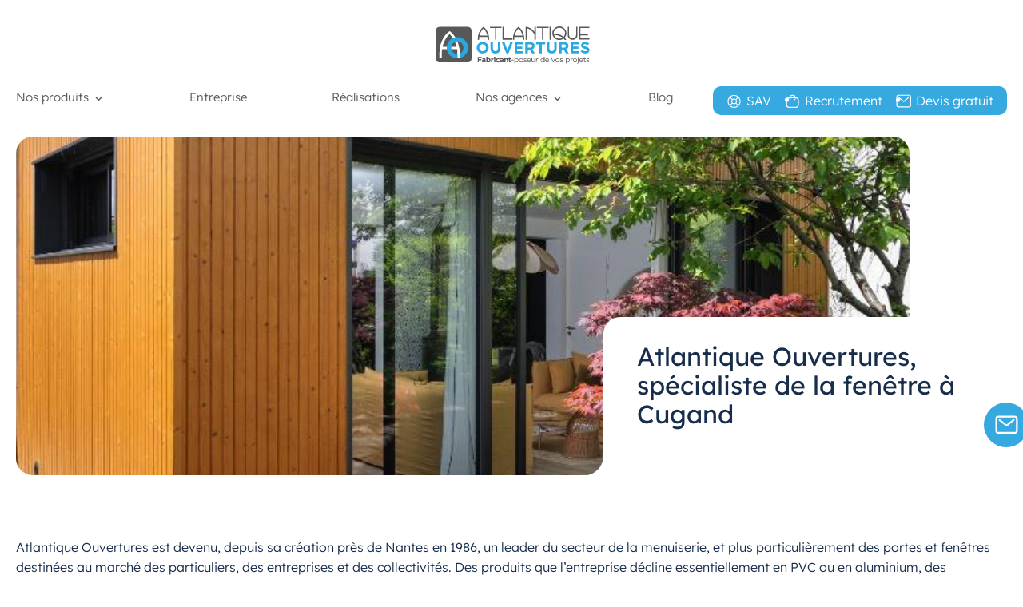

--- FILE ---
content_type: text/html; charset=UTF-8
request_url: https://www.atlantiqueouvertures.com/fenetre-cugand/
body_size: 13842
content:
<!DOCTYPE html>
<html lang="fr-FR">
<head>

<!-- Google Tag Manager -->
<script>(function(w,d,s,l,i){w[l]=w[l]||[];w[l].push({'gtm.start':
new Date().getTime(),event:'gtm.js'});var f=d.getElementsByTagName(s)[0],
j=d.createElement(s),dl=l!='dataLayer'?'&l='+l:'';j.async=true;j.src=
'https://www.googletagmanager.com/gtm.js?id='+i+dl;f.parentNode.insertBefore(j,f);
})(window,document,'script','dataLayer','GTM-MFLP4GF');</script>
<!-- End Google Tag Manager -->

<meta charset="UTF-8" />
<meta name="viewport" content="width=device-width" />
<meta http-equiv="x-ua-compatible" content="ie=edge,chrome=1">
<title>Fenêtre Cugand | Atlantique Ouvertures</title>
<meta name="dc.title" content="Fenêtre Cugand | Atlantique Ouvertures">
<meta name="dc.relation" content="https://www.atlantiqueouvertures.com/fenetre-cugand/">
<meta name="dc.source" content="https://www.atlantiqueouvertures.com/">
<meta name="dc.language" content="fr_FR">
<meta name="robots" content="index, follow, max-snippet:-1, max-image-preview:large, max-video-preview:-1">
<link rel="canonical" href="https://www.atlantiqueouvertures.com/fenetre-cugand/">
<meta property="og:url" content="https://www.atlantiqueouvertures.com/fenetre-cugand/">
<meta property="og:site_name" content="Atlantique Ouvertures">
<meta property="og:locale" content="fr_FR">
<meta property="og:type" content="article">
<meta property="og:title" content="Fenêtre Cugand | Atlantique Ouvertures">
<meta property="og:image" content="https://www.atlantiqueouvertures.com/wp-content/uploads/2024/10/logo-ao_svg-1.svg">
<meta property="og:image:secure_url" content="https://www.atlantiqueouvertures.com/wp-content/uploads/2024/10/logo-ao_svg-1.svg">
<meta property="og:image:width" content="0">
<meta property="og:image:height" content="0">
<meta property="og:image:alt" content="Logo Atlantique Ouvertures">
<meta name="twitter:card" content="summary">
<meta name="twitter:title" content="Fenêtre Cugand | Atlantique Ouvertures">
<meta name="twitter:image" content="https://www.atlantiqueouvertures.com/wp-content/uploads/2024/10/logo-ao_svg-1.svg">
<link rel="alternate" type="application/rss+xml" title="Atlantique Ouvertures &raquo; Flux" href="https://www.atlantiqueouvertures.com/feed/" />
<link rel="alternate" type="application/rss+xml" title="Atlantique Ouvertures &raquo; Flux des commentaires" href="https://www.atlantiqueouvertures.com/comments/feed/" />
<link rel="alternate" type="application/rss+xml" title="Atlantique Ouvertures &raquo; Fenêtre Cugand Flux des commentaires" href="https://www.atlantiqueouvertures.com/fenetre-cugand/feed/" />
<link rel="alternate" title="oEmbed (JSON)" type="application/json+oembed" href="https://www.atlantiqueouvertures.com/wp-json/oembed/1.0/embed?url=https%3A%2F%2Fwww.atlantiqueouvertures.com%2Ffenetre-cugand%2F" />
<link rel="alternate" title="oEmbed (XML)" type="text/xml+oembed" href="https://www.atlantiqueouvertures.com/wp-json/oembed/1.0/embed?url=https%3A%2F%2Fwww.atlantiqueouvertures.com%2Ffenetre-cugand%2F&#038;format=xml" />
<style id='wp-img-auto-sizes-contain-inline-css' type='text/css'>
img:is([sizes=auto i],[sizes^="auto," i]){contain-intrinsic-size:3000px 1500px}
/*# sourceURL=wp-img-auto-sizes-contain-inline-css */
</style>
<style id='wp-emoji-styles-inline-css' type='text/css'>

	img.wp-smiley, img.emoji {
		display: inline !important;
		border: none !important;
		box-shadow: none !important;
		height: 1em !important;
		width: 1em !important;
		margin: 0 0.07em !important;
		vertical-align: -0.1em !important;
		background: none !important;
		padding: 0 !important;
	}
/*# sourceURL=wp-emoji-styles-inline-css */
</style>
<style id='wp-block-library-inline-css' type='text/css'>
:root{--wp-block-synced-color:#7a00df;--wp-block-synced-color--rgb:122,0,223;--wp-bound-block-color:var(--wp-block-synced-color);--wp-editor-canvas-background:#ddd;--wp-admin-theme-color:#007cba;--wp-admin-theme-color--rgb:0,124,186;--wp-admin-theme-color-darker-10:#006ba1;--wp-admin-theme-color-darker-10--rgb:0,107,160.5;--wp-admin-theme-color-darker-20:#005a87;--wp-admin-theme-color-darker-20--rgb:0,90,135;--wp-admin-border-width-focus:2px}@media (min-resolution:192dpi){:root{--wp-admin-border-width-focus:1.5px}}.wp-element-button{cursor:pointer}:root .has-very-light-gray-background-color{background-color:#eee}:root .has-very-dark-gray-background-color{background-color:#313131}:root .has-very-light-gray-color{color:#eee}:root .has-very-dark-gray-color{color:#313131}:root .has-vivid-green-cyan-to-vivid-cyan-blue-gradient-background{background:linear-gradient(135deg,#00d084,#0693e3)}:root .has-purple-crush-gradient-background{background:linear-gradient(135deg,#34e2e4,#4721fb 50%,#ab1dfe)}:root .has-hazy-dawn-gradient-background{background:linear-gradient(135deg,#faaca8,#dad0ec)}:root .has-subdued-olive-gradient-background{background:linear-gradient(135deg,#fafae1,#67a671)}:root .has-atomic-cream-gradient-background{background:linear-gradient(135deg,#fdd79a,#004a59)}:root .has-nightshade-gradient-background{background:linear-gradient(135deg,#330968,#31cdcf)}:root .has-midnight-gradient-background{background:linear-gradient(135deg,#020381,#2874fc)}:root{--wp--preset--font-size--normal:16px;--wp--preset--font-size--huge:42px}.has-regular-font-size{font-size:1em}.has-larger-font-size{font-size:2.625em}.has-normal-font-size{font-size:var(--wp--preset--font-size--normal)}.has-huge-font-size{font-size:var(--wp--preset--font-size--huge)}.has-text-align-center{text-align:center}.has-text-align-left{text-align:left}.has-text-align-right{text-align:right}.has-fit-text{white-space:nowrap!important}#end-resizable-editor-section{display:none}.aligncenter{clear:both}.items-justified-left{justify-content:flex-start}.items-justified-center{justify-content:center}.items-justified-right{justify-content:flex-end}.items-justified-space-between{justify-content:space-between}.screen-reader-text{border:0;clip-path:inset(50%);height:1px;margin:-1px;overflow:hidden;padding:0;position:absolute;width:1px;word-wrap:normal!important}.screen-reader-text:focus{background-color:#ddd;clip-path:none;color:#444;display:block;font-size:1em;height:auto;left:5px;line-height:normal;padding:15px 23px 14px;text-decoration:none;top:5px;width:auto;z-index:100000}html :where(.has-border-color){border-style:solid}html :where([style*=border-top-color]){border-top-style:solid}html :where([style*=border-right-color]){border-right-style:solid}html :where([style*=border-bottom-color]){border-bottom-style:solid}html :where([style*=border-left-color]){border-left-style:solid}html :where([style*=border-width]){border-style:solid}html :where([style*=border-top-width]){border-top-style:solid}html :where([style*=border-right-width]){border-right-style:solid}html :where([style*=border-bottom-width]){border-bottom-style:solid}html :where([style*=border-left-width]){border-left-style:solid}html :where(img[class*=wp-image-]){height:auto;max-width:100%}:where(figure){margin:0 0 1em}html :where(.is-position-sticky){--wp-admin--admin-bar--position-offset:var(--wp-admin--admin-bar--height,0px)}@media screen and (max-width:600px){html :where(.is-position-sticky){--wp-admin--admin-bar--position-offset:0px}}

/*# sourceURL=wp-block-library-inline-css */
</style><style id='global-styles-inline-css' type='text/css'>
:root{--wp--preset--aspect-ratio--square: 1;--wp--preset--aspect-ratio--4-3: 4/3;--wp--preset--aspect-ratio--3-4: 3/4;--wp--preset--aspect-ratio--3-2: 3/2;--wp--preset--aspect-ratio--2-3: 2/3;--wp--preset--aspect-ratio--16-9: 16/9;--wp--preset--aspect-ratio--9-16: 9/16;--wp--preset--color--black: #000000;--wp--preset--color--cyan-bluish-gray: #abb8c3;--wp--preset--color--white: #ffffff;--wp--preset--color--pale-pink: #f78da7;--wp--preset--color--vivid-red: #cf2e2e;--wp--preset--color--luminous-vivid-orange: #ff6900;--wp--preset--color--luminous-vivid-amber: #fcb900;--wp--preset--color--light-green-cyan: #7bdcb5;--wp--preset--color--vivid-green-cyan: #00d084;--wp--preset--color--pale-cyan-blue: #8ed1fc;--wp--preset--color--vivid-cyan-blue: #0693e3;--wp--preset--color--vivid-purple: #9b51e0;--wp--preset--gradient--vivid-cyan-blue-to-vivid-purple: linear-gradient(135deg,rgb(6,147,227) 0%,rgb(155,81,224) 100%);--wp--preset--gradient--light-green-cyan-to-vivid-green-cyan: linear-gradient(135deg,rgb(122,220,180) 0%,rgb(0,208,130) 100%);--wp--preset--gradient--luminous-vivid-amber-to-luminous-vivid-orange: linear-gradient(135deg,rgb(252,185,0) 0%,rgb(255,105,0) 100%);--wp--preset--gradient--luminous-vivid-orange-to-vivid-red: linear-gradient(135deg,rgb(255,105,0) 0%,rgb(207,46,46) 100%);--wp--preset--gradient--very-light-gray-to-cyan-bluish-gray: linear-gradient(135deg,rgb(238,238,238) 0%,rgb(169,184,195) 100%);--wp--preset--gradient--cool-to-warm-spectrum: linear-gradient(135deg,rgb(74,234,220) 0%,rgb(151,120,209) 20%,rgb(207,42,186) 40%,rgb(238,44,130) 60%,rgb(251,105,98) 80%,rgb(254,248,76) 100%);--wp--preset--gradient--blush-light-purple: linear-gradient(135deg,rgb(255,206,236) 0%,rgb(152,150,240) 100%);--wp--preset--gradient--blush-bordeaux: linear-gradient(135deg,rgb(254,205,165) 0%,rgb(254,45,45) 50%,rgb(107,0,62) 100%);--wp--preset--gradient--luminous-dusk: linear-gradient(135deg,rgb(255,203,112) 0%,rgb(199,81,192) 50%,rgb(65,88,208) 100%);--wp--preset--gradient--pale-ocean: linear-gradient(135deg,rgb(255,245,203) 0%,rgb(182,227,212) 50%,rgb(51,167,181) 100%);--wp--preset--gradient--electric-grass: linear-gradient(135deg,rgb(202,248,128) 0%,rgb(113,206,126) 100%);--wp--preset--gradient--midnight: linear-gradient(135deg,rgb(2,3,129) 0%,rgb(40,116,252) 100%);--wp--preset--font-size--small: 13px;--wp--preset--font-size--medium: 20px;--wp--preset--font-size--large: 36px;--wp--preset--font-size--x-large: 42px;--wp--preset--spacing--20: 0.44rem;--wp--preset--spacing--30: 0.67rem;--wp--preset--spacing--40: 1rem;--wp--preset--spacing--50: 1.5rem;--wp--preset--spacing--60: 2.25rem;--wp--preset--spacing--70: 3.38rem;--wp--preset--spacing--80: 5.06rem;--wp--preset--shadow--natural: 6px 6px 9px rgba(0, 0, 0, 0.2);--wp--preset--shadow--deep: 12px 12px 50px rgba(0, 0, 0, 0.4);--wp--preset--shadow--sharp: 6px 6px 0px rgba(0, 0, 0, 0.2);--wp--preset--shadow--outlined: 6px 6px 0px -3px rgb(255, 255, 255), 6px 6px rgb(0, 0, 0);--wp--preset--shadow--crisp: 6px 6px 0px rgb(0, 0, 0);}:where(.is-layout-flex){gap: 0.5em;}:where(.is-layout-grid){gap: 0.5em;}body .is-layout-flex{display: flex;}.is-layout-flex{flex-wrap: wrap;align-items: center;}.is-layout-flex > :is(*, div){margin: 0;}body .is-layout-grid{display: grid;}.is-layout-grid > :is(*, div){margin: 0;}:where(.wp-block-columns.is-layout-flex){gap: 2em;}:where(.wp-block-columns.is-layout-grid){gap: 2em;}:where(.wp-block-post-template.is-layout-flex){gap: 1.25em;}:where(.wp-block-post-template.is-layout-grid){gap: 1.25em;}.has-black-color{color: var(--wp--preset--color--black) !important;}.has-cyan-bluish-gray-color{color: var(--wp--preset--color--cyan-bluish-gray) !important;}.has-white-color{color: var(--wp--preset--color--white) !important;}.has-pale-pink-color{color: var(--wp--preset--color--pale-pink) !important;}.has-vivid-red-color{color: var(--wp--preset--color--vivid-red) !important;}.has-luminous-vivid-orange-color{color: var(--wp--preset--color--luminous-vivid-orange) !important;}.has-luminous-vivid-amber-color{color: var(--wp--preset--color--luminous-vivid-amber) !important;}.has-light-green-cyan-color{color: var(--wp--preset--color--light-green-cyan) !important;}.has-vivid-green-cyan-color{color: var(--wp--preset--color--vivid-green-cyan) !important;}.has-pale-cyan-blue-color{color: var(--wp--preset--color--pale-cyan-blue) !important;}.has-vivid-cyan-blue-color{color: var(--wp--preset--color--vivid-cyan-blue) !important;}.has-vivid-purple-color{color: var(--wp--preset--color--vivid-purple) !important;}.has-black-background-color{background-color: var(--wp--preset--color--black) !important;}.has-cyan-bluish-gray-background-color{background-color: var(--wp--preset--color--cyan-bluish-gray) !important;}.has-white-background-color{background-color: var(--wp--preset--color--white) !important;}.has-pale-pink-background-color{background-color: var(--wp--preset--color--pale-pink) !important;}.has-vivid-red-background-color{background-color: var(--wp--preset--color--vivid-red) !important;}.has-luminous-vivid-orange-background-color{background-color: var(--wp--preset--color--luminous-vivid-orange) !important;}.has-luminous-vivid-amber-background-color{background-color: var(--wp--preset--color--luminous-vivid-amber) !important;}.has-light-green-cyan-background-color{background-color: var(--wp--preset--color--light-green-cyan) !important;}.has-vivid-green-cyan-background-color{background-color: var(--wp--preset--color--vivid-green-cyan) !important;}.has-pale-cyan-blue-background-color{background-color: var(--wp--preset--color--pale-cyan-blue) !important;}.has-vivid-cyan-blue-background-color{background-color: var(--wp--preset--color--vivid-cyan-blue) !important;}.has-vivid-purple-background-color{background-color: var(--wp--preset--color--vivid-purple) !important;}.has-black-border-color{border-color: var(--wp--preset--color--black) !important;}.has-cyan-bluish-gray-border-color{border-color: var(--wp--preset--color--cyan-bluish-gray) !important;}.has-white-border-color{border-color: var(--wp--preset--color--white) !important;}.has-pale-pink-border-color{border-color: var(--wp--preset--color--pale-pink) !important;}.has-vivid-red-border-color{border-color: var(--wp--preset--color--vivid-red) !important;}.has-luminous-vivid-orange-border-color{border-color: var(--wp--preset--color--luminous-vivid-orange) !important;}.has-luminous-vivid-amber-border-color{border-color: var(--wp--preset--color--luminous-vivid-amber) !important;}.has-light-green-cyan-border-color{border-color: var(--wp--preset--color--light-green-cyan) !important;}.has-vivid-green-cyan-border-color{border-color: var(--wp--preset--color--vivid-green-cyan) !important;}.has-pale-cyan-blue-border-color{border-color: var(--wp--preset--color--pale-cyan-blue) !important;}.has-vivid-cyan-blue-border-color{border-color: var(--wp--preset--color--vivid-cyan-blue) !important;}.has-vivid-purple-border-color{border-color: var(--wp--preset--color--vivid-purple) !important;}.has-vivid-cyan-blue-to-vivid-purple-gradient-background{background: var(--wp--preset--gradient--vivid-cyan-blue-to-vivid-purple) !important;}.has-light-green-cyan-to-vivid-green-cyan-gradient-background{background: var(--wp--preset--gradient--light-green-cyan-to-vivid-green-cyan) !important;}.has-luminous-vivid-amber-to-luminous-vivid-orange-gradient-background{background: var(--wp--preset--gradient--luminous-vivid-amber-to-luminous-vivid-orange) !important;}.has-luminous-vivid-orange-to-vivid-red-gradient-background{background: var(--wp--preset--gradient--luminous-vivid-orange-to-vivid-red) !important;}.has-very-light-gray-to-cyan-bluish-gray-gradient-background{background: var(--wp--preset--gradient--very-light-gray-to-cyan-bluish-gray) !important;}.has-cool-to-warm-spectrum-gradient-background{background: var(--wp--preset--gradient--cool-to-warm-spectrum) !important;}.has-blush-light-purple-gradient-background{background: var(--wp--preset--gradient--blush-light-purple) !important;}.has-blush-bordeaux-gradient-background{background: var(--wp--preset--gradient--blush-bordeaux) !important;}.has-luminous-dusk-gradient-background{background: var(--wp--preset--gradient--luminous-dusk) !important;}.has-pale-ocean-gradient-background{background: var(--wp--preset--gradient--pale-ocean) !important;}.has-electric-grass-gradient-background{background: var(--wp--preset--gradient--electric-grass) !important;}.has-midnight-gradient-background{background: var(--wp--preset--gradient--midnight) !important;}.has-small-font-size{font-size: var(--wp--preset--font-size--small) !important;}.has-medium-font-size{font-size: var(--wp--preset--font-size--medium) !important;}.has-large-font-size{font-size: var(--wp--preset--font-size--large) !important;}.has-x-large-font-size{font-size: var(--wp--preset--font-size--x-large) !important;}
/*# sourceURL=global-styles-inline-css */
</style>

<style id='classic-theme-styles-inline-css' type='text/css'>
/*! This file is auto-generated */
.wp-block-button__link{color:#fff;background-color:#32373c;border-radius:9999px;box-shadow:none;text-decoration:none;padding:calc(.667em + 2px) calc(1.333em + 2px);font-size:1.125em}.wp-block-file__button{background:#32373c;color:#fff;text-decoration:none}
/*# sourceURL=/wp-includes/css/classic-themes.min.css */
</style>
<link rel='stylesheet' id='kate-style-css' href='https://www.atlantiqueouvertures.com/wp-content/themes/atlouv/style.css?ver=6.9' type='text/css' media='all' />
<link rel='stylesheet' id='style_animate-css' href='https://www.atlantiqueouvertures.com/wp-content/themes/atlouv/assets/css/animate.css' type='text/css' media='all' />
<link rel='stylesheet' id='style_kate-css' href='https://www.atlantiqueouvertures.com/wp-content/themes/atlouv/assets/css/screen.css' type='text/css' media='all' />
<link rel='stylesheet' id='style_responsive-css' href='https://www.atlantiqueouvertures.com/wp-content/themes/atlouv/assets/css/responsive.css' type='text/css' media='all' />
<link rel='stylesheet' id='swiper_css-css' href='https://www.atlantiqueouvertures.com/wp-content/themes/atlouv/assets/js/swiper/swiper.css' type='text/css' media='all' />
<link rel='stylesheet' id='axeptio/main-css' href='https://www.atlantiqueouvertures.com/wp-content/plugins/axeptio-sdk-integration/dist/css/frontend/main.css' type='text/css' media='all' />
<script type="text/javascript" src="https://www.atlantiqueouvertures.com/wp-includes/js/jquery/jquery.min.js?ver=3.7.1" id="jquery-core-js"></script>
<script type="text/javascript" src="https://www.atlantiqueouvertures.com/wp-includes/js/jquery/jquery-migrate.min.js?ver=3.4.1" id="jquery-migrate-js"></script>
<link rel="https://api.w.org/" href="https://www.atlantiqueouvertures.com/wp-json/" /><link rel="alternate" title="JSON" type="application/json" href="https://www.atlantiqueouvertures.com/wp-json/wp/v2/pages/6347" /><link rel="EditURI" type="application/rsd+xml" title="RSD" href="https://www.atlantiqueouvertures.com/xmlrpc.php?rsd" />
<link rel='shortlink' href='https://www.atlantiqueouvertures.com/?p=6347' />
<link rel="pingback" href="https://www.atlantiqueouvertures.com/xmlrpc.php" />
<link rel="icon" href="https://www.atlantiqueouvertures.com/wp-content/uploads/2024/07/cropped-favicon-1-50x50.png" sizes="32x32" />
<link rel="icon" href="https://www.atlantiqueouvertures.com/wp-content/uploads/2024/07/cropped-favicon-1-300x300.png" sizes="192x192" />
<link rel="apple-touch-icon" href="https://www.atlantiqueouvertures.com/wp-content/uploads/2024/07/cropped-favicon-1-300x300.png" />
<meta name="msapplication-TileImage" content="https://www.atlantiqueouvertures.com/wp-content/uploads/2024/07/cropped-favicon-1-300x300.png" />
</head>
<body class="wp-singular page-template page-template-page-templates page-template-page_speciale page-template-page-templatespage_speciale-php page page-id-6347 wp-custom-logo wp-theme-atlouv">

<!-- Google Tag Manager (noscript) -->
<noscript><iframe src="https://www.googletagmanager.com/ns.html?id=GTM-MFLP4GF"
height="0" width="0" style="display:none;visibility:hidden"></iframe></noscript>
<!-- End Google Tag Manager (noscript) -->

<header id="header">
    <div class="header_content widzmain">

        
                    <div id="logo">
                <img src="https://www.atlantiqueouvertures.com/wp-content/uploads/2024/10/logo-ao_svg-1.svg" alt="Atlantique Ouvertures">                <a href="https://www.atlantiqueouvertures.com/" title="Atlantique Ouvertures" rel="Atlantique Ouvertures">
                </a>
            </div>
        
        <!-- Menu principal PAGE LANDING : -->
        
            <section id="header_nav">

                <nav id="header_main_nav">
                    <div class="menu-header-menu-01-principal-container"><ul id="menu-header-menu-01-principal" class="menu"><li id="menu-item-475" class="menu-item menu-item-type-custom menu-item-object-custom menu-item-has-children menu-item-475"><a>Nos produits</a><ul class="level_0_list sub-menu">
	<li id="menu-item-63" class="menu-item menu-item-type-taxonomy menu-item-object-categorie_produit menu-item-63"><a href="https://www.atlantiqueouvertures.com/nos-produits/fenetres/"><div class="category_thumbnail"><img src="/wp-content/uploads/2024/07/taxo_prod_pic_extension_verandas.svg"/></div><span>Fenêtres</span></a></li>
	<li id="menu-item-70" class="menu-item menu-item-type-taxonomy menu-item-object-categorie_produit menu-item-70"><a href="https://www.atlantiqueouvertures.com/nos-produits/extensions-et-verandas/"><div class="category_thumbnail"><img src="https://www.atlantiqueouvertures.com/wp-content/uploads/2024/07/taxo_prod_pic_extension_verandas.svg"/></div><span>Extensions et vérandas</span></a></li>
	<li id="menu-item-67" class="menu-item menu-item-type-taxonomy menu-item-object-categorie_produit menu-item-67"><a href="https://www.atlantiqueouvertures.com/nos-produits/volets/"><div class="category_thumbnail"><img src="https://www.atlantiqueouvertures.com/wp-content/uploads/2024/07/taxo_prod_pic_volets.svg"/></div><span>Volets</span></a></li>
	<li id="menu-item-64" class="menu-item menu-item-type-taxonomy menu-item-object-categorie_produit menu-item-64"><a href="https://www.atlantiqueouvertures.com/nos-produits/baies-vitrees/"><div class="category_thumbnail"><img src="https://www.atlantiqueouvertures.com/wp-content/uploads/2024/07/taxo_prod_pic_baies_vitrees.svg"/></div><span>Baies vitrées</span></a></li>
	<li id="menu-item-749" class="menu-item menu-item-type-taxonomy menu-item-object-categorie_produit menu-item-749"><a href="https://www.atlantiqueouvertures.com/nos-produits/pergolas-et-carports/"><div class="category_thumbnail"><img src="https://www.atlantiqueouvertures.com/wp-content/uploads/2024/07/taxo_prod_pic_garage.svg"/></div><span>Pergolas et Carports</span></a></li>
	<li id="menu-item-66" class="menu-item menu-item-type-taxonomy menu-item-object-categorie_produit menu-item-66"><a href="https://www.atlantiqueouvertures.com/nos-produits/portes-de-garage/"><div class="category_thumbnail"><img src="https://www.atlantiqueouvertures.com/wp-content/uploads/2024/07/taxo_prod_pic_garage.svg"/></div><span>Portes de garage</span></a></li>
	<li id="menu-item-65" class="menu-item menu-item-type-taxonomy menu-item-object-categorie_produit menu-item-65"><a href="https://www.atlantiqueouvertures.com/nos-produits/portes/"><div class="category_thumbnail"><img src="https://www.atlantiqueouvertures.com/wp-content/uploads/2024/07/taxo_prod_pic_portes.svg"/></div><span>Portes</span></a></li>
	<li id="menu-item-68" class="menu-item menu-item-type-taxonomy menu-item-object-categorie_produit menu-item-68"><a href="https://www.atlantiqueouvertures.com/nos-produits/stores/"><div class="category_thumbnail"><img src="https://www.atlantiqueouvertures.com/wp-content/uploads/2024/07/taxo_prod_pic_store.svg"/></div><span>Stores</span></a></li>
	<li id="menu-item-69" class="menu-item menu-item-type-taxonomy menu-item-object-categorie_produit menu-item-69"><a href="https://www.atlantiqueouvertures.com/nos-produits/portails/"><div class="category_thumbnail"><img src="https://www.atlantiqueouvertures.com/wp-content/uploads/2024/07/taxo_prod_pic_portes.svg"/></div><span>Portails</span></a></li>
	<li id="menu-item-1304" class="menu-item menu-item-type-taxonomy menu-item-object-categorie_produit menu-item-1304"><a href="https://www.atlantiqueouvertures.com/nos-produits/autres-produits/"><div class="category_thumbnail"><img src="https://www.atlantiqueouvertures.com/wp-content/uploads/2024/07/taxo_prod_pic_mur_rideau.svg"/></div><span>Autres produits</span></a></li>
</ul>
</li>
<li id="menu-item-24" class="menu-item menu-item-type-post_type menu-item-object-page menu-item-24"><a href="https://www.atlantiqueouvertures.com/entreprise/">Entreprise</a></li>
<li id="menu-item-23" class="menu-item menu-item-type-post_type menu-item-object-page menu-item-23"><a href="https://www.atlantiqueouvertures.com/realisations/">Réalisations</a></li>
<li id="menu-item-22" class="menu-item menu-item-type-post_type menu-item-object-page menu-item-has-children menu-item-22"><a href="https://www.atlantiqueouvertures.com/nos-agences/">Nos agences</a><ul class="level_0_list sub-menu">
	<li id="menu-item-748" class="menu-item menu-item-type-post_type menu-item-object-cpt_agence menu-item-748"><a href="https://www.atlantiqueouvertures.com/agences/saint-etienne-de-montluc-nantes-nord/">Saint-Etienne-de-Montluc (44)</a></li>
	<li id="menu-item-338" class="menu-item menu-item-type-post_type menu-item-object-cpt_agence menu-item-338"><a href="https://www.atlantiqueouvertures.com/agences/vannes/">Vannes (56)</a></li>
	<li id="menu-item-334" class="menu-item menu-item-type-post_type menu-item-object-cpt_agence menu-item-334"><a href="https://www.atlantiqueouvertures.com/agences/angers/">Angers (49)</a></li>
	<li id="menu-item-337" class="menu-item menu-item-type-post_type menu-item-object-cpt_agence menu-item-337"><a href="https://www.atlantiqueouvertures.com/agences/saint-nazaire/">Saint-Nazaire (44)</a></li>
	<li id="menu-item-336" class="menu-item menu-item-type-post_type menu-item-object-cpt_agence menu-item-336"><a href="https://www.atlantiqueouvertures.com/agences/lorient/">Lorient (56)</a></li>
	<li id="menu-item-747" class="menu-item menu-item-type-post_type menu-item-object-cpt_agence menu-item-747"><a href="https://www.atlantiqueouvertures.com/agences/sables-dolonne/">Les Sables d’Olonne (85)</a></li>
	<li id="menu-item-335" class="menu-item menu-item-type-post_type menu-item-object-cpt_agence menu-item-335"><a href="https://www.atlantiqueouvertures.com/agences/les-sorinieres/">Les Sorinières (44)</a></li>
</ul>
</li>
<li id="menu-item-21" class="menu-item menu-item-type-post_type menu-item-object-page menu-item-21"><a href="https://www.atlantiqueouvertures.com/blog/">Blog</a></li>
</ul></div>                </nav>

                                    <div id="header_second_nav">
                        <aside id="widget_header_nav_menu-3" class="widget widget_header widget_nav_menu"><div class="menu-header-menu-02-fond-bleu-container"><ul id="menu-header-menu-02-fond-bleu" class="menu"><li id="menu-item-42" class="menu-item menu-item-type-post_type menu-item-object-page menu-item-42"><a href="https://www.atlantiqueouvertures.com/sav/">SAV</a></li>
<li id="menu-item-41" class="menu-item menu-item-type-post_type menu-item-object-page menu-item-41"><a href="https://www.atlantiqueouvertures.com/recrutement/">Recrutement</a></li>
<li id="menu-item-40" class="menu-item menu-item-type-post_type menu-item-object-page menu-item-40"><a href="https://www.atlantiqueouvertures.com/contact/">Devis gratuit</a></li>
</ul></div></aside>                    </div>
                
                <!-- AFFICHER LES PICTOS DU MENU 02 - Fond BLEU :-->
                <script>
                    const header_second_nav_pic01 = 'https://www.atlantiqueouvertures.com/wp-content/uploads/2024/07/header_pic_01_SAV.svg';
                    const header_second_nav_pic02 = 'https://www.atlantiqueouvertures.com/wp-content/uploads/2024/07/header_pic_02_recrut.svg';
                    const header_second_nav_pic03 = 'https://www.atlantiqueouvertures.com/wp-content/uploads/2024/07/header_pic_03_enveloppe.svg';

                    // Sélectionner les éléments li
                    const item1 = document.querySelector('#header_second_nav ul li:first-of-type');
                    const item2 = document.querySelector('#header_second_nav ul li:nth-child(2)');
                    const item3 = document.querySelector('#header_second_nav ul li:last-of-type');

                    if (header_second_nav_pic01 !== '') {
                        item1.style.backgroundImage = `url('${header_second_nav_pic01}')`;
                    }
                    if (header_second_nav_pic02 !== '') {
                        item2.style.backgroundImage = `url('${header_second_nav_pic02}')`;
                    }
                    if (header_second_nav_pic03 !== '') {
                        item3.style.backgroundImage = `url('${header_second_nav_pic03}')`;
                    }
                </script>
            </section>
        
                    <!-- Boutons responsive -->
            <div id="navtop_bt" class="bt_navtop_close">
                <span id="navtop_bt_span"></span>
                <span id="navtop_bt_span"></span>
                <span id="navtop_bt_span"></span>
            </div>
        
    </div>
		
</header>

<section id="main">
<!-- bloc_chapo_desc_front.php -->
<section class="chapo_classic widzmain">
            <div class="chapo_classic_thumb chapo_classic_thumb_page">
            <img src="https://www.atlantiqueouvertures.com/wp-content/uploads/2024/11/extension-bardage-bois-cubic.jpg">
        </div>

        <div class="chapo_classic_content">
            <div class="chapo_classic_container">
                                    <h1 class="chapo_classic_desc page_hentry_h1">
                        Atlantique Ouvertures, spécialiste de la fenêtre à Cugand                    </h1>
                

            </div>
        </div>
    </section>

<!--content.php-->
    <section id="editor_content" class="content_front page_hentry widzmain">
        <p>Atlantique Ouvertures est devenu, depuis sa création près de Nantes en 1986, un leader du secteur de la menuiserie, et plus particulièrement des portes et fenêtres destinées au marché des particuliers, des entreprises et des collectivités. Des produits que l’entreprise décline essentiellement en PVC ou en aluminium, des matériaux qui ont fait leur preuve en tant qu’alternatives au bois, grâce à un résistance dans le temps, des performance énergétiques et une capacité à s’adapter à tous les environnements et toutes les configurations techniques. Outre la qualité de ses solutions, Atlantique Ouvertures fait valoir de nombreux atouts auprès du public : une fabrication locale assurée au sein de ses ateliers de Saint-Etienne-de-Montluc (Loire-Atlantique), un service complet qui intègre le conseil, la réalisation de devis gratuits, la production, la livraison et la pose des équipements dans une vaste zone géographique, y compris s’il s’agit de fenêtres à Cugand.</p>
<p>Véritable gage de qualité, l’entreprise assure une fabrication locale au sein de ses ateliers de Saint-Etienne-de-Montluc (Loire-Atlantique). Elle se distingue également par la complémentarité de son service : elle conseille ses clients, établit rapidement des devis gratuits, produit des fenêtres « sur-mesure » et envoie ses propres équipes les poser sur le lieu du chantier. Sa zone d’intervention est étendue puisqu’elle rayonne sur une grande partie du quart nord-ouest de la France : sa forte implantation régionale et sa mobilité lui permettent de répondre à une multiplicité de demandes et projets autour des fenêtres à Cugand. La force d’Atlantique Ouvertures se fonde sur la diversité de ses compétences pour apporter au client un service complet, sans intermédiaire jusqu’à la livraison.</p>
    </section>

<!--page_spec_two_pics_cols_front.php -->
    <div class="page_spec_two_pics_cols widzmain">

                    <div class="two_pics_col">
                <img src="https://www.atlantiqueouvertures.com/wp-content/uploads/2024/08/extension-menuiseries-fixes.jpg">
            </div>
        
        <div class="two_pics_col">
            <img src="https://www.atlantiqueouvertures.com/wp-content/uploads/2024/12/menuiseries-7016.jpg">
        </div>
    </div>


    <div class="content_bkgd_color_before_element">
        <!-- page_spec_slogan_front.php -->
<section class="bloc_link_faq">
    <div class="classic_titles_and_link">
                    <span class="classic_title_h2_dark_green">
                 Demandez un devis            </span>
        
        <span class="classic_title_h2_dark">
            Vous choisissez, nous fabriquons, nous posons, nous garantissons        </span>

                    <a href="https://www.atlantiqueouvertures.com/contact/">
            </a>
            </div>
</section>
    </div>


    <div class="content_bkgd_color">
        <!--content_02_front.php-->
    <section id="page_6347" class="bloc_seo widzmain page_hentry">
        <h2>Le « sur-mesure », la marque de fabrique de votre spécialiste de la fenêtre à Cugand</h2>
<p>Contrairement à un modèle standard, une fenêtre sur-mesure s’intègre parfaitement aux structures existantes, un avantage qui facilite sa pose et maximise sa capacité d’isolation. Avant la prise de commande, le client sélectionne le matériau et la coupe qu’il désire en fonction de son budget, des contraintes imposées par la configuration de son habitat et de ses inspirations décoratives. Grâce à son offre et son savoir-faire très flexibles, Atlantique Ouvertures ouvre un grand choix de personnalisations aux particuliers ou aux entreprises qui souhaitent changer leurs fenêtres à Cugand.</p>
<p>Désormais incontournables sur le marché de la fenêtre, le PVC et l’aluminium sont deux des principaux matériaux sélectionnés par Atlantique Ouvertures. L’un comme l’autre rivalisent avec le bois pour démultiplier les registres esthétiques des produits de menuiserie, et les doter de qualités thermiques optimales. Le PVC (polychlorure de vinyle) est un thermoplastique apprécié des particuliers pour ses performances techniques qu’il combine avec un prix très abordable. Les fenêtres PVC conçues par Atlantique Ouvertures sont réparties en trois gammes, chacune reflétant les avantages de ce matériau : une « gamme éco » (pour les petits budgets) et une « gamme performance » pour les demandeurs qui souhaitent prioriser un objectif d’économies d’énergie. Une dernière catégorie regroupe les fenêtres coulissantes. Quant à l’aluminium, il se caractérise par sa solidité structurelle et sa flexibilité propice à des inspirations multiples : fenêtres rectangulaires, rondes ou cintrées, mais aussi des mécanismes d’ouvertures à la française, à galandage ou à soufflet, et bien d’autres produits encore. Le savoir-faire artisanal d’Atlantique Ouvertures ne se limite pas à la création et la pose d’une fenêtre à Cugand. La gamme s’étend jusqu’aux portes d’entrée, portes de garage, volets battants ou volets roulant manuels et motorisés.</p>
    </section>
    </div>


    <div class="content_bkgd_color_before_element">
        <!--page_spec_bloc_02_pic_front.php -->
<div class="page_spec_bloc_02_content widzmain">
    <div class="page_spec_bloc_02_pic">
        <img src="https://www.atlantiqueouvertures.com/wp-content/uploads/2024/12/close-up-young-business-team-working-scaled.jpg">

        <div class="chapo_classic_thumb_tax_cpt_produit">
        </div>
    </div>
</div>
    </div>


<!--page_spec_bloc_contact_front -->

            <section class="page_spec_bloc_contact widzmain" style="background: linear-gradient(0deg, rgba(0, 0, 0, 0.42) 0%, rgba(0, 0, 0, 0.42) 100%), url('https://www.atlantiqueouvertures.com/wp-content/uploads/2024/11/conseils-astuces.jpg') no-repeat; background-size: cover;">
            <div class="bloc_contact_content page_hentry">
                <h3>Contactez l’agence la plus proche de chez vous</h3>
<p>Atlantique Ouvertures répond à votre projet sur-mesure. Baie vitrée, fenêtre, porte d’entrée ou encore portail de clôture, nos conseillers vous accompagnent de A à Z pour votre rénovation ou construction neuve.</p>
            </div>

                            <div class="classic_blue_button">
                    <a id="bloc_custom_details_btn_link" class="classic_blue_btn_right_arrow" href="https://www.atlantiqueouvertures.com/contact/">
                        Contactez-nous                    </a>
                </div>
                    </section>

    

<!-- bloc_seo_front.php-->
    <section id="page_6347" class="bloc_seo widzmain page_hentry">
        <h2>Remplacer ses fenêtres à Cugand, un bénéfice pour l’environnement</h2>
<p>Améliorer l’isolation d’un logement ou d’un espace de bureau implique nécessairement un changement des fenêtres anciennes par des modèles neufs conformes aux spécificités thermiques les plus récentes. La hausse constante des tarifs de l’énergie, et la législation toujours plus stricte qui s’impose au secteur de l’immobilier pour réduire l’empreinte carbone des bâtiments, amènent les particuliers et les entreprises à investir dans de nouvelles menuiseries. Atlantique Ouvertures s’inscrit dans cette dynamique et innove en permanence pour proposer une fenêtre à Cugand capable d’atteindre les performances fixées par la réglementation RE 2020. Son engagement dans ce domaine a été reconnu officiellement à travers la labellisation RGE (Reconnu Garant de l’Environnement).</p>
<p>Atlantique Ouvertures contribue également à la lutte contre le réchauffement climatique en mettant des véhicule électriques à disposition de son personnel itinérant. Un conseiller se déplace sereinement pour être au contact de sa clientèle lors d’un changement de fenêtres à Cugand. L’entreprise a également noué des partenariats avec des organismes spécialisés dans la collecte et le recyclage des déchets pour revaloriser ses encombrants. Elle soutient également le développement durable de son territoire d’implantation et le prouve en adhérant à l’indicateur BIOM qui mesure la part du chiffre d’affaires (plus de 50%) redistribuée sous forme de salaires, charges, impôts et achats de fournitures, en faveur de la création d’emplois au niveau local, au financement de services publics et à la préservation de l’environnement. Avec cette série d’actions concrètes, Atlantique Ouvertures met en œuvre au quotidien des valeurs qu’il promeut depuis sa création en 1986 : respect des engagements à l’égard de la clientèle, honnêteté, proximité et création de produits de qualité pour les particuliers, les entreprises et les collectivités.</p>
    </section>

<!-- page_spec_bloc_cities_front -->
    <section class="bloc_cities widzmain">
        <span class="classic_title_h2_dark">
            Ces communes pourraient également vous intéresser        </span>

        <!-- Affiche le nom des pages dont le mot-clé "_bloc_villes_voisines_keyword" est le même que la page actuelle : -->
                    <div class="bloc_cities_list">
                                    <p class="page_hentry">
                        <a href="https://www.atlantiqueouvertures.com/fenetre-clisson/">
                            <!-- je récupère et affiche le nom de la ville de chaque page qui remonte (cf : input)-->
                                                        Fenêtre Clisson                        </a>
                    </p>
                                    <p class="page_hentry">
                        <a href="https://www.atlantiqueouvertures.com/fenetre-getigne/">
                            <!-- je récupère et affiche le nom de la ville de chaque page qui remonte (cf : input)-->
                                                        Fenêtre Gétigné                        </a>
                    </p>
                                    <p class="page_hentry">
                        <a href="https://www.atlantiqueouvertures.com/fenetre-gorges/">
                            <!-- je récupère et affiche le nom de la ville de chaque page qui remonte (cf : input)-->
                                                        Fenêtre Gorges                        </a>
                    </p>
                                    <p class="page_hentry">
                        <a href="https://www.atlantiqueouvertures.com/fenetre-saint-hilaire-de-clisson/">
                            <!-- je récupère et affiche le nom de la ville de chaque page qui remonte (cf : input)-->
                                                        Fenêtre Saint-Hilaire-de-Clisson                        </a>
                    </p>
                                    <p class="page_hentry">
                        <a href="https://www.atlantiqueouvertures.com/fenetre-saint-lumine-de-clisson/">
                            <!-- je récupère et affiche le nom de la ville de chaque page qui remonte (cf : input)-->
                                                        Fenêtre Saint-Lumine-de-Clisson                        </a>
                    </p>
                                    <p class="page_hentry">
                        <a href="https://www.atlantiqueouvertures.com/fenetre-vieillevigne/">
                            <!-- je récupère et affiche le nom de la ville de chaque page qui remonte (cf : input)-->
                                                        Fenêtre Vieillevigne                        </a>
                    </p>
                                    <p class="page_hentry">
                        <a href="https://www.atlantiqueouvertures.com/fenetre-cugand/">
                            <!-- je récupère et affiche le nom de la ville de chaque page qui remonte (cf : input)-->
                                                        Fenêtre Cugand                        </a>
                    </p>
                                    <p class="page_hentry">
                        <a href="https://www.atlantiqueouvertures.com/fenetre-la-bernardiere/">
                            <!-- je récupère et affiche le nom de la ville de chaque page qui remonte (cf : input)-->
                                                        Fenêtre La Bernardière                        </a>
                    </p>
                            </div>
                
    </section>


</section>

<footer id="footer">

    <!-- Bloc réassurance -->
            <section class="bloc_reassurance">
            <div class="bloc_reassurance_container widzmain">

                <article class="bloc_reassurance_content">
                                            <div class="bloc_rea_pic">
                            <img src="https://www.atlantiqueouvertures.com/wp-content/uploads/2024/07/footer_reassurance_pic01.svg">
                        </div>
                                        <div class="bloc_rea_desc">
                        100% Fabrication française                    </div>
                </article>

                <article class="bloc_reassurance_content">
                                            <div class="bloc_rea_pic">
                            <img src="https://www.atlantiqueouvertures.com/wp-content/uploads/2024/07/footer_reassurance_pic02.svg">
                        </div>
                                                                <div class="bloc_rea_desc">
                            40 Années d’expérience                        </div>
                                    </article>

                <article class="bloc_reassurance_content">
                                            <div class="bloc_rea_pic">
                            <img src="https://www.atlantiqueouvertures.com/wp-content/uploads/2024/07/footer_reassurance_pic03.svg">
                        </div>
                                                                <div class="bloc_rea_desc">
                            150 Poseurs salariés                        </div>
                                    </article>

                <article class="bloc_reassurance_content">
                                            <div class="bloc_rea_pic">
                            <img src="https://www.atlantiqueouvertures.com/wp-content/uploads/2024/07/footer_reassurance_pic04-1.svg">
                        </div>
                                                                <div class="bloc_rea_desc">
                            Présent dans tout l’Ouest                        </div>
                                    </article>
            </div>
        </section>
    

    <!-- Main bloc -->
    <section class="footer_nav">
        <div class="footer_nav_container widzmain">

                            <section class="footer_main_bloc_pic">
                    <div class="footer_main_bloc_pic_content">
                        <img src="https://www.atlantiqueouvertures.com/wp-content/uploads/2025/03/Atlantique-ouvertures-menuiserie-sur-mesure.jpg">
                    </div>

                    <aside class="footer_main_bloc_pic_titles">
                        <div class="footer_main_bloc_pic_titles_content">
                                                            <div class="footer_pic_main_title">
                                    Un projet ?                                </div>
                                                                                        <div class="footer_pic_main_subtitle">
                                    Parlons-en                                </div>
                                                    </div>
                    </aside>

                                            <a href="/contact/" class="footer_main_bloc_pic_link a_link" target="_blank"></a>
                                    </section>
            
            <section class="widget_footer_cols">

                                    <div id="footer_col_01" class="footer_nav_cols">
                        <section id="widget_footer_col_01widget_nav_menu" class="widget widget_footer_col widget_nav_menu"><div class="widget_title">Produits</div><div class="menu-footer-menu-navigation-colonne-1-container"><ul id="menu-footer-menu-navigation-colonne-1" class="menu"><li id="menu-item-101" class="menu-item menu-item-type-post_type menu-item-object-cpt_produit menu-item-101"><a href="https://www.atlantiqueouvertures.com/produits/fenetres/fenetres-pvc/">Fenêtres PVC</a></li>
<li id="menu-item-1036" class="menu-item menu-item-type-custom menu-item-object-custom menu-item-1036"><a href="https://www.atlantiqueouvertures.com/produits/fenetres/fenetres-aluminium/">Fenêtres aluminium</a></li>
<li id="menu-item-1035" class="menu-item menu-item-type-custom menu-item-object-custom menu-item-1035"><a href="https://www.atlantiqueouvertures.com/produits/baies-vitrees/baie-coulissante/">Baies coulissantes</a></li>
<li id="menu-item-1034" class="menu-item menu-item-type-custom menu-item-object-custom menu-item-1034"><a href="https://www.atlantiqueouvertures.com/produits/autres-produits/verriere-de-toit/">Verrières de toit</a></li>
<li id="menu-item-1033" class="menu-item menu-item-type-custom menu-item-object-custom menu-item-1033"><a href="https://www.atlantiqueouvertures.com/produits/extensions-et-verandas/extension-maison/">Extensions maison</a></li>
<li id="menu-item-1037" class="menu-item menu-item-type-custom menu-item-object-custom menu-item-1037"><a href="https://www.atlantiqueouvertures.com/produits/portes/porte-entree/">Portes d&rsquo;entrée</a></li>
</ul></div></section>                    </div>
                
                                    <div id="footer_col_02" class="footer_nav_cols">
                        <section id="widget_footer_col_02widget_nav_menu" class="widget widget_footer_col widget_nav_menu"><div class="widget_title">L&rsquo;entreprise</div><div class="menu-footer-menu-navigation-colonne-2-container"><ul id="menu-footer-menu-navigation-colonne-2" class="menu"><li id="menu-item-107" class="menu-item menu-item-type-post_type menu-item-object-page menu-item-107"><a href="https://www.atlantiqueouvertures.com/entreprise/nos-engagements/">Nos engagements</a></li>
<li id="menu-item-108" class="menu-item menu-item-type-post_type menu-item-object-page menu-item-108"><a href="https://www.atlantiqueouvertures.com/entreprise/notre-usine-5-0/">Notre usine 5.0</a></li>
<li id="menu-item-109" class="menu-item menu-item-type-post_type menu-item-object-page menu-item-109"><a href="https://www.atlantiqueouvertures.com/entreprise/notre-savoir-faire/">Notre savoir-faire</a></li>
<li id="menu-item-110" class="menu-item menu-item-type-post_type menu-item-object-page menu-item-110"><a href="https://www.atlantiqueouvertures.com/entreprise/notre-histoire/">Notre histoire</a></li>
</ul></div></section>
                        <aside class="footer_cols_btn">
                            <!-- Bouton TEL -->
                                                            <div class="footer_cols_btn_tel">
                                                                            <div class="bloc_nav_btn_pic">
                                            <img src="https://www.atlantiqueouvertures.com/wp-content/uploads/2024/10/footer_mainmenu_pic_tel.png">
                                        </div>
                                                                        02 40 57 10 09                                    <a href="tel:02 40 57 10 09" class="footer_cols_btn_tel_link a_link">
                                    </a>
                                </div>
                            
                             <!-- Bouton DOWNLOAD -->
                                                            <div class="footer_cols_btn_download">
                                                                            <div class="bloc_nav_btn_pic">
                                            <img src="https://www.atlantiqueouvertures.com/wp-content/uploads/2024/07/footer_mainmenu_catalogue_pic.svg">
                                        </div>
                                                                        <div class="footer_cols_btn_download_btn">
                                        Télécharger le catalogue                                    </div>
                                                                            <a href="https://www.atlantiqueouvertures.com/wp-content/uploads/2025/02/CatalogueGENERAL-AO-2025.pdf" class="footer_main_bloc_download_link a_link" target="_blank"></a>
                                                                    </div>
                                                    </aside>
                    </div>

                
                                    <div id="footer_col_03" class="footer_nav_cols">

                        <!-- Menu navigation -->
                        <section id="widget_footer_col_03widget_nav_menu" class="widget widget_footer_col widget_nav_menu"><div class="widget_title">Liens utiles</div><div class="menu-footer-menu-navigation-colonne-3-container"><ul id="menu-footer-menu-navigation-colonne-3" class="menu"><li id="menu-item-113" class="menu-item menu-item-type-post_type menu-item-object-page menu-item-113"><a href="https://www.atlantiqueouvertures.com/blog/">Blog</a></li>
<li id="menu-item-114" class="menu-item menu-item-type-post_type menu-item-object-page menu-item-114"><a href="https://www.atlantiqueouvertures.com/nos-agences/">Nos agences</a></li>
<li id="menu-item-111" class="menu-item menu-item-type-post_type menu-item-object-page menu-item-111"><a href="https://www.atlantiqueouvertures.com/contact/">Devis gratuit</a></li>
<li id="menu-item-112" class="menu-item menu-item-type-post_type menu-item-object-page menu-item-112"><a href="https://www.atlantiqueouvertures.com/recrutement/">Recrutement</a></li>
<li id="menu-item-1267" class="menu-item menu-item-type-post_type menu-item-object-page menu-item-1267"><a href="https://www.atlantiqueouvertures.com/faq/">FAQ</a></li>
</ul></div></section>
                        <!-- Réseaux sociaux -->
                                                    <section class="footer_bloc_rs">

                                <a href="https://www.facebook.com/atlantiqueouvertures" class="bloc_rs_link">
                                                                             <div class="bloc_rs_pic">
                                            <img src="https://www.atlantiqueouvertures.com/wp-content/uploads/2024/07/footer_rs_fb.svg">
                                        </div>
                                    </a>
                                
                                                                    <a href="https://www.instagram.com/atlantiqueouvertures/" class="bloc_rs_link">
                                                                                    <div class="bloc_rs_pic">
                                                <img src="https://www.atlantiqueouvertures.com/wp-content/uploads/2024/07/footer_rs_insta.svg">
                                            </div>
                                                                            </a>
                                
                                                                    <a href="https://fr.pinterest.com/atlantiqueouvertures/" class="bloc_rs_link">
                                                                                    <div class="bloc_rs_pic">
                                                <img src="https://www.atlantiqueouvertures.com/wp-content/uploads/2024/07/footer_rs_pinterest.svg">
                                            </div>
                                                                            </a>
                                
                                                                    <a href="https://www.linkedin.com/company/atlantiqueouvertures/" class="bloc_rs_link">
                                                                                    <div class="bloc_rs_pic">
                                                <img src="https://www.atlantiqueouvertures.com/wp-content/uploads/2024/07/footer_rs_linkedin.svg">
                                            </div>
                                                                            </a>
                                
                                                                    <a href="https://www.youtube.com/@atlantiqueouvertures2552" class="bloc_rs_link">
                                                                                    <div class="bloc_rs_pic">
                                                <img src="https://www.atlantiqueouvertures.com/wp-content/uploads/2024/07/footer_rs_yt.svg">
                                            </div>
                                                                            </a>
                                
                                                                    <a href="https://www.tiktok.com/@atlantiqueouvertures" class="bloc_rs_link">
                                                                                    <div class="bloc_rs_pic">
                                                <img src="https://www.atlantiqueouvertures.com/wp-content/uploads/2024/07/footer_rs_tiktok.svg">
                                            </div>
                                                                            </a>
                                
                            </section>
                        

                    </div>
                            </section>
        </div>
    </section>

    <section>
                    <div id="footer_legals">
                <div class="footer_legals_container widzmain">
                    <aside id="widget_footer_legalswidget_nav_menu" class="widget widget_footer_legals widget_nav_menu"><div class="menu-footer-mentions-legales-container"><ul id="menu-footer-mentions-legales" class="menu"><li id="menu-item-115" class="menu-item menu-item-type-post_type menu-item-object-page menu-item-115"><a href="https://www.atlantiqueouvertures.com/entreprise/">Notre entreprise</a></li>
<li id="menu-item-1229" class="menu-item menu-item-type-custom menu-item-object-custom menu-item-1229"><a href="https://www.atlantiqueouvertures.com/mentions-legales/">Mentions légales</a></li>
<li id="menu-item-123" class="menu-item menu-item-type-custom menu-item-object-custom menu-item-123"><a href="https://www.kalelia.fr/">Site internet conçu par Kalelia</a></li>
</ul></div></aside>                </div>
            </div>
            </section>

</footer>

<script type="speculationrules">
{"prefetch":[{"source":"document","where":{"and":[{"href_matches":"/*"},{"not":{"href_matches":["/wp-*.php","/wp-admin/*","/wp-content/uploads/*","/wp-content/*","/wp-content/plugins/*","/wp-content/themes/atlouv/*","/*\\?(.+)"]}},{"not":{"selector_matches":"a[rel~=\"nofollow\"]"}},{"not":{"selector_matches":".no-prefetch, .no-prefetch a"}}]},"eagerness":"conservative"}]}
</script>
	<script>
		jQuery(document).ready(function ($) {
			var deviceAgent = navigator.userAgent.toLowerCase();
			if (deviceAgent.match(/(iphone|ipod|ipad)/)) {
				$("html").addClass("ios");
				$("html").addClass("mobile");
			}
			if (navigator.userAgent.search("MSIE") >= 0) {
				$("html").addClass("ie");
			}
			else if (navigator.userAgent.search("Chrome") >= 0) {
				$("html").addClass("chrome");
			}
			else if (navigator.userAgent.search("Firefox") >= 0) {
				$("html").addClass("firefox");
			}
			else if (navigator.userAgent.search("Safari") >= 0 && navigator.userAgent.search("Chrome") < 0) {
				$("html").addClass("safari");
			}
			else if (navigator.userAgent.search("Opera") >= 0) {
				$("html").addClass("opera");
			}
		});
	</script>
	<script type="text/javascript" src="https://www.atlantiqueouvertures.com/wp-includes/js/jquery/ui/core.min.js?ver=1.13.3" id="jquery-ui-core-js"></script>
<script type="text/javascript" src="https://www.atlantiqueouvertures.com/wp-includes/js/jquery/ui/tabs.min.js?ver=1.13.3" id="jquery-ui-tabs-js"></script>
<script type="text/javascript" src="https://www.atlantiqueouvertures.com/wp-content/themes/atlouv/assets/js/wow.js?ver=6.9" id="wow_js-js"></script>
<script type="text/javascript" src="https://www.atlantiqueouvertures.com/wp-content/themes/atlouv/assets/js/swiper/swiper.js?ver=6.9" id="swiper_js-js"></script>
<script type="text/javascript" src="https://www.atlantiqueouvertures.com/wp-content/themes/atlouv/assets/js/app.js?ver=6.9" id="app_js-js"></script>
<script type="text/javascript" id="axeptio/sdk-script-js-extra">
/* <![CDATA[ */
var Axeptio_SDK = {"clientId":"62164c3a53dfb45221cb7e6a","platform":"plugin-wordpress","sendDatas":"","enableGoogleConsentMode":"1","triggerGTMEvents":"true","googleConsentMode":{"default":{"analytics_storage":"granted","ad_storage":"granted","ad_user_data":"granted","ad_personalization":"granted","functionality_storage":"denied","personalization_storage":"denied","security_storage":"denied"}},"cookiesVersion":"atlantiqueouvertures/-fr"};
var axeptioWordpressVendors = [];
var axeptioWordpressSteps = [{"title":"Cookies WordPress","subTitle":"Vous trouverez ici toutes les extensions WordPress utilisant des cookies.","topTitle":false,"message":"Vous trouverez ci-dessous la liste des extensions utilis\u00e9es sur ce site qui utilisent des cookies. Veuillez activer ou d\u00e9sactiver celles pour lesquelles vous consentez au partage de vos donn\u00e9es.","image":false,"imageWidth":0,"imageHeight":0,"disablePaint":false,"name":"wordpress","layout":"category","allowOptOut":true,"insert_position":"after_welcome_step","position":99}];
//# sourceURL=axeptio%2Fsdk-script-js-extra
/* ]]> */
</script>
<script type="text/javascript" src="https://www.atlantiqueouvertures.com/wp-content/plugins/axeptio-sdk-integration/dist/js/frontend/axeptio.js?ver=2.6.1" id="axeptio/sdk-script-js"></script>
<script type="text/javascript" id="axeptio/sdk-script-js-after">
/* <![CDATA[ */
	window.axeptioSettings = Axeptio_SDK;
	window.axeptioSettings.triggerGTMEvents = 'true';
	(function (d, s) {
		var t = d.getElementsByTagName(s)[0],
			e = d.createElement(s);
		e.async = true;
		e.src = 'https://static.axept.io/sdk.js';
		t.parentNode.insertBefore(e, t);
	})(document, 'script');

//# sourceURL=axeptio%2Fsdk-script-js-after
/* ]]> */
</script>
<script id="wp-emoji-settings" type="application/json">
{"baseUrl":"https://s.w.org/images/core/emoji/17.0.2/72x72/","ext":".png","svgUrl":"https://s.w.org/images/core/emoji/17.0.2/svg/","svgExt":".svg","source":{"concatemoji":"https://www.atlantiqueouvertures.com/wp-includes/js/wp-emoji-release.min.js?ver=6.9"}}
</script>
<script type="module">
/* <![CDATA[ */
/*! This file is auto-generated */
const a=JSON.parse(document.getElementById("wp-emoji-settings").textContent),o=(window._wpemojiSettings=a,"wpEmojiSettingsSupports"),s=["flag","emoji"];function i(e){try{var t={supportTests:e,timestamp:(new Date).valueOf()};sessionStorage.setItem(o,JSON.stringify(t))}catch(e){}}function c(e,t,n){e.clearRect(0,0,e.canvas.width,e.canvas.height),e.fillText(t,0,0);t=new Uint32Array(e.getImageData(0,0,e.canvas.width,e.canvas.height).data);e.clearRect(0,0,e.canvas.width,e.canvas.height),e.fillText(n,0,0);const a=new Uint32Array(e.getImageData(0,0,e.canvas.width,e.canvas.height).data);return t.every((e,t)=>e===a[t])}function p(e,t){e.clearRect(0,0,e.canvas.width,e.canvas.height),e.fillText(t,0,0);var n=e.getImageData(16,16,1,1);for(let e=0;e<n.data.length;e++)if(0!==n.data[e])return!1;return!0}function u(e,t,n,a){switch(t){case"flag":return n(e,"\ud83c\udff3\ufe0f\u200d\u26a7\ufe0f","\ud83c\udff3\ufe0f\u200b\u26a7\ufe0f")?!1:!n(e,"\ud83c\udde8\ud83c\uddf6","\ud83c\udde8\u200b\ud83c\uddf6")&&!n(e,"\ud83c\udff4\udb40\udc67\udb40\udc62\udb40\udc65\udb40\udc6e\udb40\udc67\udb40\udc7f","\ud83c\udff4\u200b\udb40\udc67\u200b\udb40\udc62\u200b\udb40\udc65\u200b\udb40\udc6e\u200b\udb40\udc67\u200b\udb40\udc7f");case"emoji":return!a(e,"\ud83e\u1fac8")}return!1}function f(e,t,n,a){let r;const o=(r="undefined"!=typeof WorkerGlobalScope&&self instanceof WorkerGlobalScope?new OffscreenCanvas(300,150):document.createElement("canvas")).getContext("2d",{willReadFrequently:!0}),s=(o.textBaseline="top",o.font="600 32px Arial",{});return e.forEach(e=>{s[e]=t(o,e,n,a)}),s}function r(e){var t=document.createElement("script");t.src=e,t.defer=!0,document.head.appendChild(t)}a.supports={everything:!0,everythingExceptFlag:!0},new Promise(t=>{let n=function(){try{var e=JSON.parse(sessionStorage.getItem(o));if("object"==typeof e&&"number"==typeof e.timestamp&&(new Date).valueOf()<e.timestamp+604800&&"object"==typeof e.supportTests)return e.supportTests}catch(e){}return null}();if(!n){if("undefined"!=typeof Worker&&"undefined"!=typeof OffscreenCanvas&&"undefined"!=typeof URL&&URL.createObjectURL&&"undefined"!=typeof Blob)try{var e="postMessage("+f.toString()+"("+[JSON.stringify(s),u.toString(),c.toString(),p.toString()].join(",")+"));",a=new Blob([e],{type:"text/javascript"});const r=new Worker(URL.createObjectURL(a),{name:"wpTestEmojiSupports"});return void(r.onmessage=e=>{i(n=e.data),r.terminate(),t(n)})}catch(e){}i(n=f(s,u,c,p))}t(n)}).then(e=>{for(const n in e)a.supports[n]=e[n],a.supports.everything=a.supports.everything&&a.supports[n],"flag"!==n&&(a.supports.everythingExceptFlag=a.supports.everythingExceptFlag&&a.supports[n]);var t;a.supports.everythingExceptFlag=a.supports.everythingExceptFlag&&!a.supports.flag,a.supports.everything||((t=a.source||{}).concatemoji?r(t.concatemoji):t.wpemoji&&t.twemoji&&(r(t.twemoji),r(t.wpemoji)))});
//# sourceURL=https://www.atlantiqueouvertures.com/wp-includes/js/wp-emoji-loader.min.js
/* ]]> */
</script>

    <!--STICKY BUTTONS - Footer-->
<!--<aside class="footer_vertical_buttons">-->

    <!-- Bouton CONTACT -->
            <div class="sticky_btn footer_cols_btn_tel">
                            <div class="bloc_nav_btn_pic">
                    <img src="https://www.atlantiqueouvertures.com/wp-content/uploads/2024/07/sticky_btn_header_blue_pic.svg">
                </div>
                                        <div class="footer_cols_btn_download_btn">
                    Nous contacter                </div>
                        <a href="https://www.atlantiqueouvertures.com/contact/" class="footer_cols_btn_tel_link a_link">
            </a>
        </div>
    
     <!-- Bouton DOWNLOAD -->
            <div class="sticky_btn footer_cols_btn_download">
                            <div class="bloc_nav_btn_pic">
                    <img src="https://www.atlantiqueouvertures.com/wp-content/uploads/2024/07/sticky_btn_header_grey_pic.svg">
                </div>
                        <div class="footer_cols_btn_download_btn">
                Catalogue            </div>
                            <a href="https://www.atlantiqueouvertures.com/wp-content/uploads/2025/02/CatalogueGENERAL-AO-2025.pdf" class="footer_main_bloc_download_link a_link" target="_blank"></a>
                    </div>
    <!--</aside>-->


</body>
</html>

--- FILE ---
content_type: text/css
request_url: https://www.atlantiqueouvertures.com/wp-content/themes/atlouv/style.css?ver=6.9
body_size: 848
content:
/*

Theme Name: Kate (Kalelia Template)
Author: Agence Kalelia 
Text Domain: kate

*/

html,body,div,span,applet,object,iframe,h1,h2,h3,h4,h5,h6,p,blockquote,pre,a,abbr,acronym,address,big,cite,code,del,dfn,em,img,ins,kbd,q,s,samp,small,strike,strong,sub,sup,tt,var,b,u,i,center,dl,dt,dd,ol,ul,li,fieldset,form,label,legend,table,caption,tbody,tfoot,thead,tr,th,td,article,aside,canvas,details,embed,figure,figcaption,footer,header,hgroup,menu,nav,output,ruby,section,summary,time,mark,audio,video{
margin:0;
padding:0;
border:0;
vertical-align:baseline;
}
body{
line-height:1;
}
button{
outline:0;
}
ol,ul{
list-style:none;
}
blockquote,q{
quotes:none;
}
blockquote:before,
blockquote:after,
q:before,
q:after{
content:'';
content:none;
}
q{
display:inline;
font-style:italic;
}
q:before{
content:'"';
font-style:normal;
}
q:after{
content:'"';
font-style:normal;
}
textarea,input[type="text"],
input[type="button"],
input[type="submit"],
input[type="reset"],
input[type="search"],
input[type="password"]{
-webkit-appearance:none;
appearance:none;
border-radius:0;
}
table{
border-collapse:collapse;
border-spacing:0;
}
th,
td{
padding:2px;
}
big{
font-size:120%;
}
small,
sup,
sub{
font-size:80%;
}
sup{
vertical-align:super;
}
sub{
vertical-align:sub;
}
dd{
margin-left:20px;
}
kbd,
tt{
font-family:courier;
font-size:12px;
}
ins{
text-decoration:underline;
}
del,
strike,
s{
text-decoration:line-through;
}
dt{
font-weight:bold;
}
address,
cite,
var{
font-style:italic;
}
article,
aside,
details,
figcaption,
figure,
footer,
header,
hgroup,
menu,
nav,
section{
display:block;
}
/*
*{
box-sizing:border-box;
-webkit-tap-highlight-color:transparent;
}
*/
.sticky{}
.bypostauthor{}
.wp-caption{}
.wp-caption-text{}
.gallery-caption{}
.alignright,
img.alignright{
display: inline;
float: right;
margin: 0 0 32px 32px;
}
.alignleft,
img.alignleft{
display: inline;
float: left;
margin: 0 32px 32px 0;
}
.aligncenter,
img.aligncenter{
clear: both;
display: block;
margin: 0 auto 32px;
}
.screen-reader-text{
clip:rect(1px, 1px, 1px, 1px);
position:absolute !important;
}

--- FILE ---
content_type: text/css
request_url: https://www.atlantiqueouvertures.com/wp-content/themes/atlouv/assets/css/screen.css
body_size: 14576
content:
/*
Kate style
*/

/******************/
/*******VAR********/
/******************/
:root{
    --wh: #ffffff;
    --blk: #32373B;
    --kate: #0016b7;
    --rad90: 90px;
    --db: #172D4B;              /* dark_blue */
    --bs: #36A9E1;              /* blue_sky */
    --dark_grey: #575756;
    --med_grey: #C0C0C0;
    --light_grey: #F8F8F4;
}


/******************/
/*******LIENS******/
/******************/
a:link {
color: var(--blk);
}
a:visited {
color: var(--blk);
}
a:active,
a:hover {
color: var(--bs);
}

/******************/
/******POLICES*****/
/******************/
/* LEXEND - latin */

/* lexend-300 - light */
@font-face {
    font-display: swap;
    font-family: 'Lexend';
    font-style: normal;
    font-weight: 300;
    src: url('../fonts/lexend/lexend-v19-latin-300.woff2') format('woff2'); /* Chrome 36+, Opera 23+, Firefox 39+, Safari 12+, iOS 10+ */
}
@font-face {
    font-display: swap;
    font-family: 'Lexend';
    font-style: normal;
    font-weight: 300;
    src: url('../fonts/lexend/Lexend-Light.ttf') format('ttf'); /* Chrome 36+, Opera 23+, Firefox 39+, Safari 12+, iOS 10+ */
}

/* lexend-400 - regular */
@font-face {
    font-display: swap;
    font-family: 'Lexend';
    font-style: normal;
    font-weight: 400;
    src: url('../fonts/lexend/lexend-v19-latin-regular.woff2') format('woff2'); /* Chrome 36+, Opera 23+, Firefox 39+, Safari 12+, iOS 10+ */
}
@font-face {
    font-display: swap;
    font-family: 'Lexend';
    font-style: normal;
    font-weight: 400;
    src: url('../fonts/lexend/Lexend-Regular.ttf') format('ttf'); /* Chrome 36+, Opera 23+, Firefox 39+, Safari 12+, iOS 10+ */
}


/*global*/
body{
    font-family: 'Lexend', sans-serif;
    font-weight: 300;
    font-size: 16px;
    font-style: normal;
    line-height: 22px;
    color: var(--db);
}
h1, h2, h3, h4, h5, h6{
    display: block;
}


/*********************/
/*******CLASSICS******/
/*********************/

/* CLASSIC TITLES */
.classic_title_h1_dark {
    display: block;
    font-family: 'Lexend', serif;
    font-size: 32px;
    font-weight: 400;
    line-height: 36px;
    color: var(--db);
}
.classic_title_h2_white {
    display: block;
    font-family: 'Lexend', serif;
    font-size: 32px;
    font-weight: 400;
    line-height: 36px;
    color: var(--wh);
}
.classic_title_h2_dark {
    display: block;
    font-family: 'Lexend', serif;
    font-size: 32px;
    font-weight: 400;
    line-height: 36px;
    color: var(--db);
}
.classic_title_h3_dark {
    display: block;
    font-family: 'Lexend', serif;
    font-size: 20px;
    font-weight: 400;
    line-height: 28px;
    color: var(--db);
}
.classic_title_h4_white {
    display: block;
    font-family: 'Lexend', serif;
    font-size: 16px;
    font-weight: 500;
    line-height: 29px;
    color: var(--wh);
}
.classic_title_h4_dark {
    display: block;
    font-family: 'Lexend', serif;
    font-size: 16px;
    font-weight: 300;
    line-height: 22px;
    color: var(--wh);
}
.classic_title_h2 .classic_title_h2_dark {
    padding-top: 12px;
}

    /* CLASSIC BUTTONS */
.classic_blue_btn_right_arrow,
.classic_orange_btn_right_arrow {
    display: inline-block;
    position: relative;
    padding: 18px 47px 18px 27px;
    margin: 1px 0 2px;
    font-weight: 500;
    line-height: 20px;
    text-align: center;
    text-decoration: none;
    color: var(--wh) !important;
    background-color: var(--bs);
    border-radius: 35px;
    transition: all 0.3s;
}
.classic_blue_btn_right_arrow:after,
.classic_orange_btn_right_arrow:after {
    content: '';
    position: absolute;
    display: inline-block;
    width: 5px;
    height: 14px;
    right: 28px;
    top: 50%;
    transform: translateY(-50%);
    background: url(../img/classic_btn_bs_right_arrow.svg) no-repeat center;
}
.classic_blue_btn_right_arrow:hover,
.classic_orange_btn_right_arrow:hover {
    padding: 19px 47px 20px 31px;
    margin: unset;
    color: var(--wh);
    transition: all 0.3s;
}
.classic_orange_btn_right_arrow {
    background-color: #ffa100;
}
.page_hentry p:has(a.classic_blue_btn_right_arrow:hover) a,
.page_hentry p:has(a.classic_orange_btn_right_arrow:hover) a {
    margin: 37px 0 13px;
}


/* CLASSIC LINK */
.a_link {
    position: absolute;
    top: 0;
    right: 0;
    bottom: 0;
    left: 0;
}


/******************/
/****STRUCTURE*****/
/******************/
.widzmain {
    width: 1280px;
    margin-right: auto;
    margin-left: auto;
}


/******************/
/******HEADER******/
/******************/
.header_content {
    display: flex;
    flex-wrap: wrap;
    padding: 26px 0 9px;
}
.page-template-page_landing .header_content {
    justify-content: space-between;
}
#logo{
    position: relative;
    width: 201px;
    height: 54px;
    margin-right: 40px;
}
#logo img{
    position: relative;
    width: 100%;
    height: auto;
    z-index: 2;
}
#logo a{
    position: absolute;
    top: 0;
    right: 0;
    bottom: 0;
    left: 0;
    z-index: 3;
}
#header_nav {
    display: flex;
    flex: 1;
    flex-wrap: wrap;
    justify-content: flex-end;
}
#header_main_nav {
    display: flex;
    flex-wrap: wrap;
    justify-content: center;
    padding-top: 11px;
    margin: 0 40px 0 20px;
    flex: 1;
}
#header_main_nav .menu-header-menu-01-principal-container {
    display: block;
    width: 100%;
}
#header_main_nav ul {
    position: relative;
    display: flex;
    flex-wrap: wrap;
    justify-content: space-around;
}
#header_main_nav ul li {
    display: inline-block;
    padding-bottom: 30px;
    margin: 0 10px;
}
#header_main_nav ul li.menu-item-has-children {
    padding-right: 20px;
}
#header_main_nav ul li a {
    display: block;
    font-size: 15px;
    line-height: 21px;
    text-decoration: none;
    color: var(--dark_grey);
}
#header_main_nav ul li.menu-item-has-children a {
    position: relative;
}
#header_main_nav ul li.menu-item-has-children ul li a {
    position: unset;
}
#header_main_nav ul li.menu-item-has-children ul li a:after {
    display: none;
}
#header_main_nav ul li.menu-item-has-children > ul {
    display: none;
}

#header_main_nav ul li ul li {
    width: 26%;
    margin: 0 5% 0 0;;
}
#header_main_nav ul li ul li:nth-child(3n) {
    margin-right: 0;
}
#header_main_nav ul li ul li.menu-item-object-cpt_agence {
    padding-left: 20px;
    background-image: url(../img/agence_picto_location.svg);
    background-repeat: no-repeat;
    background-position: 0 3px;
}
#header_main_nav ul li ul li a .category_thumbnail {
    float: left;
    display: block;
    width: 20px;
    height: auto;
    margin-right: 15px;
}
#header_main_nav ul li ul li a .category_thumbnail img {
    width: 100%;
    height: 100%;
    object-fit: fill;
}
#header_main_nav ul li ul li a span {
    display: block;
    flex: 1;
}
#header_second_nav {
    display: flex;
    flex-wrap: wrap;
    justify-content: flex-end;
    padding-top: 8px;
    width: auto;
}
#header_second_nav ul {
    display: flex;
    flex-wrap: wrap;
    justify-content: space-between;
    gap: 17px;
    background-color: var(--bs);
    border-radius: 10px;
}
#header_second_nav ul li {
    position: relative;
    display: inline-block;
}
#header_second_nav ul li:after {
    position: absolute;
    content: '';
    width: 5px;
    height: 5px;
    background-color: var(--wh);
    border-radius: 90px;
    right: -5px;
    top: 42%;
    transform: translateY(calc(42% - 2.5px));
}
#header_second_nav ul li:last-of-type::after {
    width: 0;
    height: 0;
}
#header_second_nav ul li {
    background-size: 19px 19px;
    background-repeat: no-repeat;
    background-position: left;
    padding-left: 8px;
}
#header_second_nav ul li:first-of-type {
    margin-left: 17px;
}
#header_second_nav ul li a {
    display: block;
    padding: 7px 17px;
    text-decoration: none;
    color: var(--wh);
}


/******************/
/******FOOTER******/
/******************/

/* Bloc REASSURANCES */
/*********************/
.bloc_reassurance {
    background-color: #1D3C67;
}
.bloc_reassurance_container {
    display: flex;
    flex-wrap: wrap;
    justify-content: space-between;
    box-sizing: border-box;
    padding: 20px 0 22px;
}
.bloc_reassurance_content {
    display: flex;
    flex-wrap: wrap;
    align-items: center;
}
.bloc_rea_pic {
    display: block;
    object-fit: contain;
    max-width: 24px;
    max-height: 24px;
    margin-right: 10px;
}
.bloc_rea_pic img {
    display: block;
    width: 100%;
    height: auto;
}
.bloc_rea_desc {
    font-weight: 400;
    font-size: 14px;
    line-height: 25px;
    color: var(--wh);
}
.footer_nav {
    background-color: var(--db);
}
.footer_nav_container {
    display: flex;
    flex-wrap: wrap;
    justify-content: space-between;
    box-sizing: border-box;
    padding: 49px 0 10px;
}
.footer_main_bloc_pic {
    position: relative;
    max-width: 368px;
    max-height: 318px;
    z-index: 1;
}
.footer_main_bloc_pic_content {
    position: relative;
    display: block;
    width: 368px;
    height: 318px;
    z-index: 2;
}
.footer_main_bloc_pic_content img {
    display: block;
    width: 100%;
    height: 100%;
    object-fit: cover;
    border-radius: 9px;
}
.footer_main_bloc_pic_titles {
    position: absolute;
    display: block;
    right: 0;
    bottom: 0;
    box-sizing: border-box;
    padding: 15px 5px 10px 18px;
    background-color: var(--bs);
    border-radius: 9px 0 9px 0;
    z-index: 3;
}
.footer_main_bloc_pic_titles_content {
    position: relative;
}
.footer_main_bloc_pic_titles_content:before {
    position: absolute;
    content: '';
    display: block;
    background: url(../img/angle_bleu.svg) no-repeat;
    width: 20px;
    height: 25px;
    bottom: -10px;
    left: -38px;
}
.footer_main_bloc_pic_titles_content:after {
    position: absolute;
    content: '';
    display: block;
    background: url(../img/angle_bleu.svg) no-repeat;
    width: 20px;
    height: 24px;
    top: -38px;
    right: -5px;
}
.footer_pic_main_title {
    font-size: 24px;
    font-weight: 600;
    line-height: 25px;
    padding-bottom: 6px;
    color: var(--wh);
}
.footer_pic_main_subtitle {
    position: relative;
    font-size: 17px;
    font-weight: 400;
    line-height: 25px;
    padding-right: 21px;
    text-decoration-line: underline;
    color: var(--wh);
    z-index: 1;
}
.footer_pic_main_subtitle:after {
    position: absolute;
    content: '';
    display: inline-block;
    background: url(../img/fleche_blanche_3_traits.svg) no-repeat;
    width: 13px;
    height: 13px;
    right: 2px;
    bottom: 5px;
    transition: all 0.3s;
    z-index: 2;
}
.footer_main_bloc_pic_link.a_link {
    z-index: 4;
}
.footer_main_bloc_pic:hover .footer_pic_main_subtitle:after {
    transform: rotate(-45deg);
    transition: all 0.3s;
}
.widget_footer_cols {
    flex: 1;
    display: flex;
    flex-wrap: wrap;
    justify-content: space-between;
    margin-left: 103px;
}
#footer_col_01,
#footer_col_02,
#footer_col_03 {
    display: block;
    max-width: 204px;
}
#footer_col_01 .widget_title,
#footer_col_02 .widget_title,
#footer_col_03 .widget_title {
    font-size: 14px;
    font-weight: 600;
    line-height: 21px;
    text-transform: uppercase;
    margin-bottom: 15px;
    color: var(--wh);
}
#footer_col_01 ul li a,
#footer_col_02 ul li a,
#footer_col_03 ul li a {
    font-size: 14px;
    font-weight: 300;
    line-height: 25px;
    text-decoration: none;
    color: var(--wh);
}
#footer_col_02 .footer_cols_btn {
    display: block;
    margin-top: 30px;
}
.footer_cols_btn_tel,
.footer_cols_btn_download {
    display: flex;
    align-items: center;
    box-sizing: border-box;
    padding: 18px 18px 14px 19px;
    margin-bottom: 15px;
    background-color: var(--bs);
    border-radius: 7px;
    gap: 13px;
}
.footer_cols_btn_tel,
.footer_cols_btn_download_btn {
    position: relative;
    font-size: 14px;
    font-style: normal;
    font-weight: 400;
    line-height: 17px;
    text-decoration: none;
    text-transform: lowercase;
    color: var(--wh) !important;
}
.bloc_nav_btn_pic {
    display: block;
    width: 30px;
    height: 30px;
}
.bloc_nav_btn_pic img {
    display: block;
    width: 100%;
    height: 100%;
    object-fit: contain;
}
.footer_nav .bloc_nav_btn_pic img{
    object-fit: cover;
}
.footer_cols_btn_download {
    position: relative;
}
.footer_bloc_rs {
    display: flex;
    flex-wrap: wrap;
    justify-content: flex-start;
    padding-top: 33px;
    gap: 9px;
}
.bloc_rs_pic {
    display: block;
    max-width: 24px;
    max-height: 24px;
}
.bloc_rs_pic img {
    display: block;
    width: 100%;
    height: auto;
    object-fit: cover;
}
#footer_legals {
    display: block;
    background-color: var(--db);
}
#footer_legals ul {
    display: flex;
    flex-wrap: wrap;
    justify-content: flex-end;
    gap: 44px;
}
#footer_legals ul li {
    display: inline-block;
    padding: 35px 0;
}
#footer_legals ul li a {
    font-size: 14px;
    line-height: 26px;
    text-decoration: none;
    color: var(--wh);
}
/* Boutons STICKY VERTICAUX */
.sticky_btn.footer_cols_btn_tel,
.sticky_btn.footer_cols_btn_download {
    position: fixed;
    right: 0;
    writing-mode: vertical-rl;
    transform: rotate(180deg);
    padding: 18px 8px 16px 8px;
    border-radius: 0 7px 7px 0;
    z-index: 100;
}
.sticky_btn.footer_cols_btn_download {
    top: 167px;
    background-color: var(--dark_grey);
}
.sticky_btn.footer_cols_btn_tel {
    top: 323px;
}
.sticky_btn.footer_cols_btn_tel .bloc_nav_btn_pic img {
    transform: rotate(-180deg);
}

/********************/
/******* CHAPO ******/
/********************/
.chapo_classic {
    position: relative;
    display: block;
    margin-bottom: 21px;
    z-index: 1;
}
.chapo_classic_thumb {
    position: relative;
    display: block;
    max-width: 1118px;
    height: auto;
    z-index: 2;
}
.chapo_classic_thumb:after {
    display: none;
    position: absolute;
    content: '';
    background: url(../img/angle_blanc.svg) no-repeat;
    width: 20px;
    height: 24px;
    top: 144px;
    right: 0;
    z-index: 3;
}
.page-template-page_actus .chapo_classic_thumb:after {
    top: 159px;
}
.page-template-page_accueil .chapo_classic_thumb:after {
    display: none;
}
.chapo_classic_thumb img {
    display: block;
    width: 100%;
    height: 100%;
    object-fit: cover;
    object-position: center;
    border-radius: 21px;
}
.chapo_classic_thumb_page {
    height: 424px;
}
.page-template .chapo_classic_thumb img,
.category .chapo_classic_thumb img,
.tax-categorie_realisation .chapo_classic_thumb img,
.tax-faq_thematique .chapo_classic_thumb img {
    max-height: 424px;
}
.page-template-page_accueil .chapo_classic_thumb img {
    max-height: 601px;
}
.chapo_classic_content {
    position: absolute;
    display: inline-block;
    max-width: 505px;
    right: 0;
    bottom: 0;
    box-sizing: border-box;
    padding: 31px 46px 38px 42px;
    border-radius: 21px 0;
    background-color: var(--wh);
    z-index: 3;
}
.chapo_classic_content:after {
    position: absolute;
    content: '';
    display: block;
    background: url(../img/angle_blanc.svg) no-repeat;
    width: 20px;
    height: 24px;
    top: -24px;
    right: 161px;
    z-index: 3;
}
.page-template-page_accueil .chapo_classic_content:after {
    right: 0;
}
.chapo_classic_container {
    position: relative;
    min-height: 57px;
}
.chapo_classic_container:before {
    position: absolute;
    content: '';
    display: block;
    background: url(../img/angle_blanc.svg) no-repeat;
    width: 20px;
    height: 25px;
    bottom: -38px;
    left: -62px;
}
.single-cpt_produit .chapo_classic_container:before {
    display: none;
}
.chapo_classic_content.no_pic {
    position: unset;
    display: block;
    width: 100%;
    max-width: unset;
    background-color: var(--light_grey);
    border-radius: 0 0 21px 21px;
}

/* chapo taxo_cpt_produit */
.chapo_classic.chapo_taxo_cpt_produit {
    display: flex;
    flex-wrap: wrap;
    justify-content: space-between;
    column-gap: 90px;
    margin-bottom: 89px;
}
.chapo_taxo_cpt_produit .chapo_classic_thumb {
    flex: 1;
    position: relative;
    width: 756px;
    height: 453px;
    order: 2;
}
.chapo_taxo_cpt_produit .chapo_classic_thumb:after {
    display: none;
}
.chapo_classic_thumb_tax_cpt_produit {
    position: absolute;
    display: block;
    background-color: var(--wh);
    width: 269px;
    height: 89px;
    bottom: 0;
    right: 0;
    border-radius: 10px 0 0 0;
    z-index: 3;
}
.chapo_classic_thumb_tax_cpt_produit:before {
    position: absolute;
    content: '';
    display: block;
    background: url(../img/angle_blanc.svg) no-repeat;
    width: 20px;
    height: 25px;
    bottom: 0;
    left: -20px;
}
.chapo_classic_thumb_tax_cpt_produit:after {
    position: absolute;
    content: '';
    display: block;
    background: url(../img/angle_blanc.svg) no-repeat;
    width: 20px;
    height: 24px;
    top: -24px;
    right: 0;
}
.chapo_taxo_cpt_produit .chapo_classic_content #breadcrumb {
    margin-bottom: 97px;
}
.chapo_taxo_cpt_produit .chapo_classic_content {
    position: relative;
    order: 1;
    max-width: 422px;
    padding: 0;
}
.chapo_taxo_cpt_produit .chapo_classic_desc {
    display: block;
    padding-bottom: 40px;
}
.chapo_taxo_cpt_produit .chapo_download_pdf a {
    position: relative;
    font-weight: 500;
    text-decoration: unset;
    padding-right: 13px;
    padding-bottom: unset;
}
.chapo_taxo_cpt_produit .chapo_download_pdf a:after {
    content: '';
    display: inline-block;
    position: absolute;
    background: url(../img/download_btn.svg) no-repeat;
    width: 17px;
    height: 17px;
    right: -13px;
    bottom: 2px;
}

/* chapo page Accueil */
.page-template-page_accueil .chapo_classic {
    margin-bottom: 179px;
}
.page-template-page_accueil .chapo_classic_thumb {
    max-width: unset;
    height: 601px;
    padding-left: 75px;
    margin-top: 50px;
}
.page-template-page_accueil .chapo_classic_container:before {
    bottom: 66px;
}
.page-template-page_accueil .chapo_classic_container:after {
    top: -50px;
    right: -27px;
}
.chapo_home_titles {
    position: absolute;
    display: block;
    max-width: 581px;
    top: -30px;
    left: 0;
    z-index: 3;
}
.chapo_home_title_h1,
.chapo_home_subtitle {
    background-color: var(--wh);
}
.chapo_home_subtitle {
    display: inline-block;
    font-size: 53px;
    font-weight: 400;
    line-height: 60px;
    padding-right: 25px;
    border-radius: 0 0 22px 0;
}
#chapo_home_subtitle_01 {
    position: relative;
    padding-bottom: 10px;
}
#chapo_home_subtitle_02 {
    position: relative;
    padding-bottom: 20px;
}
#chapo_home_subtitle_01:after {
    position: absolute;
    content: '';
    display: block;
    background: url(../img/angle_blanc.svg) no-repeat;
    width: 20px;
    height: 25px;
    top: 8px;
    right: -20px;
    transform: scale(-1,-1);
}
#chapo_home_subtitle_02:before {
    position: absolute;
    content: '';
    display: block;
    background: url(../img/angle_blanc.svg) no-repeat;
    width: 20px;
    height: 25px;
    bottom: -25px;
    left: 75px;
    transform: scale(-1,-1);
}
#chapo_home_subtitle_02:after {
    position: absolute;
    content: '';
    display: block;
    background: url(../img/angle_blanc.svg) no-repeat;
    width: 20px;
    height: 25px;
    top: 0;
    right: -20px;
    transform: scale(-1,-1);
}
.page-template-page_accueil .chapo_classic_content {
    max-width: 575px;
    padding: 26px 27px 34px 42px;
    bottom: -100px;
}
.page-template-page_accueil .chapo_classic_desc p:has(a) p {
    position: relative;
    display: inline-block;
    margin-top: 10px;
}
.page-template-page_accueil .chapo_classic_desc p:has(a) a {
    position: relative;
    font-weight: 400;
    text-decoration: none;
    padding-right: 40px;
}
.page-template-page_accueil .chapo_classic_desc p:has(a) a:hover {
    color: var(--db);
}
.page-template-page_accueil .chapo_classic_desc p:has(a) a::after {
    position: absolute;
    content: "";
    display: inline-block;
    width: 14px;
    height: 14px;
    background: url("../img/fleche_bleue_seule_petite_cards.svg") no-repeat;
    right: 0;
    top: 20%;
    transition: transform 0.3s ease-in-out;
}
.page-template-page_accueil .chapo_classic_desc p:has(a) a:hover::after {
    transform: rotate(-45deg);
}

/* Chapo LANDING */
.chapo_landing {
    margin-bottom: 130px;
}
.chapo_landing_thumb {
    position: relative;
    display: block;
    width: 1280px;
    height: 510px;
    z-index: 1;
}
.chapo_landing_thumb img {
    display: block;
    width: 100%;
    height: 100%;
    object-fit: cover;
    border-radius: 21px;
}
.chapo_landing_container {
    display: flex;
}
.chapo_landing_content {
    display: block;
    flex: 1;
    padding-top: 46px;
    padding-right: 22px;
}
.chapo_landing_main_title.page_hentry_h1 {
    font-size: 53px !important;
    line-height: 60px !important;
}
#form_landing_page {
    position: relative;
    display: block;
    width: 597px;
    height: auto;
    box-sizing: border-box;
    padding: 41px 70px 60px;
    margin-top: -410px;
    margin-right: 37px;
    border-radius: 21px;
    background-color: var(--db);
    z-index: 5;
}
#form_landing_page .select_form_contact_landing_content.widzmain {
    width: unset;
}
#form_landing_page .form_landing_page_title {
    display: block;
    font-size: 36px;
    font-weight: 400;
    line-height: 40px;
    padding-bottom: 13px;
    color: var(--bs);
}
#form_landing_page .landing_form .gform_fields {
    row-gap: 9px;
}
#form_landing_page .landing_form .gfield--type-text:first-of-type label {
    display: block;
    font-size: 16px !important;
    padding-bottom: 35px;
    margin-bottom: 0;
    color: #36A9E1 !important;
}
#form_landing_page .landing_form .gfield--type-text:first-of-type .ginput_container_text {
    display: none;
}
#form_landing_page .landing_form .gform_fields fieldset legend,
#form_landing_page .landing_form .gform_fields .gfield label {
    display: block;
    font-size: 14px;
    font-weight: 300;
    line-height: 22px;
    margin-bottom: 0;
    color: #FFF;
}
#form_landing_page .landing_form .gform_fields .ginput_container input,
#form_landing_page .landing_form .gform_fields .ginput_container textarea {
    border-radius: 13px;
}
#form_landing_page .landing_form .gform_fields .ginput_container:has(textarea) {
    max-height: 177px;
    overflow-y: scroll;
    scrollbar-width: none;
    border-radius: 13px;
}
#form_landing_page .landing_form .gform-footer {
    justify-content: flex-end;
    padding-bottom: 3px;
    margin-top: 36px;
}
#form_landing_page .landing_form .gform-footer button {
    position: relative;
    display: inline-block;
    padding: 18px 47px 18px 27px;
    border-radius: 35px;
    background: var(--bs);
}
#form_landing_page .landing_form .gform-footer button:after {
    content: '';
    position: absolute;
    display: inline-block;
    width: 5px;
    height: 14px;
    right: 28px;
    top: 50%;
    transform: translateY(-50%);
    background: url(../img/classic_btn_bs_right_arrow.svg) no-repeat center;
}
#form_landing_page .landing_form .gform-footer button:hover::after {
    right: 30px;
    margin: unset;
    color: var(--wh);
    transition: all 0.3s;
}
#form_landing_page .gform_confirmation_message {
    display: block;
    font-size: 14px;
    font-weight: 500;
    color: var(--wh);
}

/********************/
/******* PAGES ******/
/********************/

/*** PAGE LANDING ***/
/********************/

/* Bouton FORMULAIRE HEADER - Responsive */
.sticky_btn {
    /*display: none;*/
    transition: all 0.3s ease;
}
.sticky_btn.fixed {
    position: fixed;
    /*top: 20px;*/
    z-index: 1000;
}


/* Bloc SLIDER */
.bloc_slider_landing {
    margin-bottom: 90px;
    overflow: visible;
}
.myRepeatLandSwiper {
    width: 100%;
    height: 100%;
    overflow: visible;
}
.myRepeatLandSwiper .swiper-wrapper {
    overflow: visible;
}
.myRepeatLandSwiper .swiper-slide {
    display: block;
    width: 450px !important;
    height: 400px;
}
/*.myRepeatLandSwiper .swiper-slide:first-of-type {*/
/*    margin-left: -200px;*/
/*}*/
.myRepeatLandSwiper .swiper-slide img {
    display: block;
    width: 100%;
    height: 100%;
    object-fit: cover;
    border-radius: 10px;
}

/* Bloc LEAFLET */
.bloc_leaflet_large_container {
    position: relative;
    display: block;
    box-sizing: border-box;
    padding: 110px 0 100px;
    margin-top: 130px;
    background-color: var(--light_grey);
}
.bloc_leaflet_large_container:before {
    position: absolute;
    content: '';
    display: block;
    background: url("../img/rectangle_arrondi_blanc.svg") no-repeat;
    transform: scale(-1,1);
    width: 440px;
    height: 60px;
    top: 0;
    right: 0;
}


/*** PAGE TYPE ***/
/*****************/
.page .content_front {
    display: block;
    padding: 57px 0 68px;
}
.bloc_50_50 {
    display: flex;
    justify-content: space-between;
    margin-bottom: 107px;
    gap: 20px;
}
.bloc_50_50_col_left,
.bloc_50_50_col_right {
    margin: auto 0;
}
.bloc_50_50_video {
    display: block;
    width: fit-content;
    height: auto;
    max-width: 599px;
    margin-bottom: 29px;
}
.bloc_50_50_video iframe {
    display: block;
    width : 599px;
    height : 497px;
    border-radius: 13px;
}
.bloc_50_50_pic {
    display: block;
    width: 599px;
    height: 497px;
    margin-bottom: 29px !important;
}
.bloc_50_50_pic img {
    display: block;
    width: 100%;
    height: 100%;
    object-fit: cover;
    border-radius: 13px;
}
.bloc_50_50_editor {
    display: block;
    max-width: 599px;
    height: auto;
}

/* Condition si affichage QUE du bloc left : */
.bloc_50_50:not(.bloc_50_50_col_right) #bloc_50_50_editor_01 {
    max-width: unset;
}
.bloc_50_50:has(.bloc_50_50_col_right) #bloc_50_50_editor_01 {
    max-width: 599px;
}
.bloc_repeat_atouts {
    position: relative;
    display: flex;
    flex-wrap: wrap;
    justify-content: flex-start;
    margin-bottom: 105px;
    background-color: var(--db);
    border-radius: 13px;
    z-index: 1;
}
.bloc_repeat_atouts_main_title {
    display: block;
    min-width: 300px;
    padding: 57px 36px 0 87px;
    margin: 43px 0 21px;
}
.bloc_repeat_atouts_main_title:before {
    position: absolute;
    content: '';
    display: block;
    background: url(../img/rectangle_arrondi_blanc_423px.svg) no-repeat;
    width: 440px;
    height: 60px;
    top: 0;
    left: 0px;
}
.page-template-page_recrutements .bloc_repeat_atouts_main_title:before {
    background: url(../img/rectangle_arrondi_beige_423px.svg) no-repeat;
}
.bloc_repeat_atouts_main_title span {
    max-width: 300px;
}
.bloc_repeat_atouts_list {
    position: relative;
    flex: 1;
    display: flex;
    flex-wrap: wrap;
    justify-content: flex-start;
    padding: 25px 26px 51px 63px;
}
.single_atout_article {
    display: block;
    max-width: 217px;
    padding-top: 35px;
    margin-right: 30px;
}
.single_atout_pic {
    display: block;
    width: 20px;
    height: 20px;
}
.single_atout_pic img {
    display: block;
    width: auto;
    height: auto;
    object-fit: contain;
}
.single_atout_title {
    padding-bottom: 12px;
}
.single_atout_desc {
    font-size: 14px;
    line-height: 25px;
    color: var(--wh);
}
.bloc_slider {
    display: block;
    padding-top: 95px;
}
.myRepeatSwiper {
    width: 85%;
    justify-content: flex-start;
    overflow: hidden;
    padding: 0 7.5% !important;
    margin: 0 auto;
}
.bloc_repeat_slides_main_title {
    display: block;
    text-align: center;
    padding-bottom: 56px;
}
.myRepeatSwiper .single_slide_article {
    width: fit-content !important;
    max-width: 335px;
}
.myRepeatSwiper .single_slide_article:first-of-type {
    margin-left: 14px;
}
.myRepeatSwiper .single_slide_article:nth-child(odd) .single_slide_pic {
    display: block;
    width: 335px;
    height: 321px;
    margin-bottom: 14px;
}
.myRepeatSwiper .single_slide_article:nth-child(even) .single_slide_pic {
    display: block;
    width: 335px;
    height: 266px;
    margin-bottom: 14px;
}
.myRepeatSwiper .single_slide_article:nth-child(even) .single_slide_pic img,
.myRepeatSwiper .single_slide_article:nth-child(odd) .single_slide_pic img {
    display: block;
    width: 100%;
    height: 100%;
    object-fit: cover;
    border-radius: 13px;
}
.myRepeatChapopicSwiper .swiper-button-prev:before,
.myRepeatChapopicSwiper .swiper-button-next:after,
.myRepeatChapopicSwiper .swiper-button-prev::after,
.myRepeatSwiper .swiper-button-prev:before,
.myRepeatSwiper .swiper-button-next:after,
.myRepeatSwiper .swiper-button-prev::after,
.bloc_avis .swiper-button-prev:before,
.bloc_avis .swiper-button-next:after,
.bloc_avis .swiper-button-prev::after,
.myMetiersSwiper .swiper-button-prev-metiers:before,
.myMetiersSwiper .swiper-button-next-metiers:after,
.myMetiersSwiper .swiper-button-prev-metiers::after {
    display: none;
}
.myRepeatChapopicSwiper .swiper-button-next,
.myRepeatSwiper .swiper-button-next,
.bloc_avis .swiper-button-next,
.myMetiersSwiper .swiper-button-next-metiers {
    right: 30px;
    background: url(../img/arrow_slider_blue_right.svg) no-repeat;
    width: 59px;
    height: 59px;
    z-index: 5000;
}
.myRepeatChapopicSwiper .swiper-button-prev,
.myRepeatSwiper .swiper-button-prev,
.bloc_avis .swiper-button-prev,
.myMetiersSwiper .swiper-button-prev-metiers {
    left: 30px;
    background: url(../img/arrow_slider_blue_left.svg) no-repeat;
    width: 59px;
    height: 59px;
    z-index: 5000;
}
.single_etape_desc {
    display: none;
    margin-top: 24px;
}
.single_etape_desc.etape_article_open {
    display: block;
}
.bloc_repeat_etapes {
    position: relative;
    display: block;
    box-sizing: border-box;
    padding: 285px 0 185px;
    margin-top: -282px;
    background-color: var(--light_grey);
}
.bloc_repeat_etapes:after {
    position: absolute;
    content: '';
    display: block;
    background: url(../img/rectangle_arrondi_blanc.svg) no-repeat;
    width: 440px;
    height: 60px;
    bottom: 0;
    left: 0;
    transform: scale(1,-1);

}
.bloc_repeat_etapes_container {
    display: flex;
    flex-wrap: wrap;
    justify-content: flex-start;
}
.bloc_repeat_etapes_col_left {
    display: block;
    margin-right: 81px;
}
.bloc_repeat_etapes_pic {
    display: block;
    width: 522px;
    height: 626px;
}
.bloc_repeat_etapes_pic img {
    display: block;
    width: 100%;
    height: 100%;
    object-fit: cover;
    border-radius: 13px;
}
.bloc_repeat_etapes_video {
    position: relative;
    width: 522px;
    height: 0;
    padding-bottom: 56.25%;
    margin: 0 auto;
    overflow: hidden;
}
.bloc_repeat_etapes_video iframe{
    position: absolute;
    height: 90%;
    width: 80%;
    margin: auto;
    top: 0;
    right: 0;
    bottom: 0;
    left: 0;
    border-radius: 13px;
}
.bloc_repeat_etapes_col_right {
    display: block;
    flex: 1;
}
.bloc_repeat_etapes_main_title {
    display: block;
    padding: 32px 0 46px;
}
.bloc_repeat_etapes_list {
    display: block;
}
.single_etape_article {
    position: relative;
    display: block;
    padding-bottom: 22px;
    cursor: pointer;
}
.single_etape_article:after,
.single_etape_article.etape_article_open:after {
    position: absolute;
    content: '';
    display: block;
    background-image: url(../img/accordeon_plus.svg);
    background-repeat: no-repeat;
    width: 19px;
    height: 19px;
    right: 0;
    top: 2px;
    transition: all 0.3s;
}
.single_etape_article.etape_article_open:after {
    background-image: url(../img/accordeon_moins.svg);
    width: 19px;
    height: 2px;
    top: 12px;
    transition: all 0.3s;
}
.single_etape_titles {
    display: flex;
    flex-wrap: wrap;
    justify-content: flex-start;
}
.single_etape_subtitle {
    display: block;
    font-size: 15px;
    font-weight: 500;
    line-height: 25px;
    color: var(--bs);
}
.single_etape_maintitle {
    display: block;
    font-size: 21px;
    line-height: 25px;
    padding-left: 45px;
}
.single_etape_desc p {
    line-height: 25px !important;
}
.bloc_seo {
    display: block;
    padding: 67px 0 91px;
}

/**************************/
/******* SINGLE post ******/
/**************************/
.single_post {
    display: block;
    padding: 70px 0 143px;
}


/***************************************/
/******* SINGLE single_cpt_editor ******/
/***************************************/
.single_cpt_editor {
    display: block;
    padding: 76px 0;
}

/*****************/
/*** PAGE BLOG ***/
/*****************/
.widget_page_actu_filtres .widget_filtre_title {
    display: block;
    padding: 48px 0 21px;
}
.widget_page_actu_filtres .widget_filtre_title span {
    font-size: 14px;
    font-weight: 300;
    line-height: 14px;
}
.widget_page_actu_filtres .widget_nav_menu {
    display: block;
    padding-bottom: 68px;
}
.widget_page_actu_filtres .widget_nav_menu ul {
    display: flex;
    flex-wrap: wrap;
    justify-content: flex-start;
    gap: 16px;
}
.widget_page_actu_filtres .widget_nav_menu ul li {
    display: inline-block;
    transition: all 0.3s;
}
.widget_page_actu_filtres .widget_nav_menu ul li a {
    display: inline-block;
    font-size: 15px;
    padding: 9px 17px;
    text-decoration: none;
    border: 1px solid var(--db);
    border-radius: 54px;
    transition: all 0.3s;
}
.widget_page_actu_filtres .widget_nav_menu ul li:hover a {
    color: var(--db);
    border: 1px solid var(--bs);
    transition: all 0.3s;
}
.widget_page_actu_filtres .widget_nav_menu ul li.current_page_item a,
.widget_page_actu_filtres .widget_nav_menu ul li.current-menu-item a {
    font-weight: 500;
    color: var(--wh);
    background-color: var(--bs);
    border: 1px solid var(--bs);
}
/*** SINGLE ACTU ***/
/*******************/
#bloc_single_actu_cards {
    margin-bottom: 96px;
}
.list_single_mozaik {
    display: flex;
    flex-wrap: wrap;
    justify-content: flex-start;
    column-gap: 3.5%;
    /*column-gap: 40px;*/
    row-gap: 49px;
}
.bloc_single_actu_cards_list_title {
    display: block;
    width: 100%;
    text-align: center;
}
.single_actu_card {
    position: relative;
    width: 31%;
    overflow: hidden;       /* pour l'effet "zoom" au hover */
    border-radius: 13px;
    transition: all 0.3s;   /* pour effet "zoom" */
    z-index: 1;
}
.single_actu_card:hover .single_actu_pic,
.single_actu_card:hover .single_actu_nopic {
    transform: scale(1.02);     /* pour effet "zoom" */
}
.single_actu_card:hover .single_actu_pic:after,
.single_actu_card:hover .single_actu_nopic:after {
    background: url("../img/fleche_bleue_card_hover_blanc.svg") no-repeat;
    transition: all 0.3s;
}
.single_actu_pic,
.single_actu_nopic {
    position: relative;
    display: block;
    background-repeat: no-repeat;
    background-size: cover;         /* pour effet "zoom" */
    background-position: center;    /* pour effet "zoom" */
    width: 100%;
    /*width: 400px;*/
    height: 274px;
    border-radius: 13px;
    transition: all 0.3s;
    z-index: 5;
}
.single_actu_nopic {
    background-color: var(--light_grey);
}
.single_actu_pic:after,
.single_actu_nopic:after {
    position: absolute;
    content: '';
    display: block;
    background: url("../img/fleche_bleue_card.svg") no-repeat;
    width: 52px;
    height: 52px;
    bottom: 20px;
    right: 16px;
    transition: all 0.3s;
    z-index: 6;
}
.single_actu_card .single_actu_category {
    position: absolute;
    display: inline-block;
    padding: 3px 12px 8px;
    margin: -1px;       /* pour effet "zoom" propre */
    background-color: var(--wh);
    border-radius: 0 0 9px 0;
    z-index: 7;
}
.single_actu_content {
    display: block;
    padding-top: 29px;
}
.single_actu_title {
    display: block;
    font-weight: 400;
    line-height: 26px;
    padding-bottom: 24px;
}
.single_actu_date {
    display: block;
    font-size: 14px;
    color: var(--bs);
}
.single_actu_card > a,
.single_actu_card.single_actu_card_selected > a {
    position: absolute;
    top: 0;
    right: 0;
    bottom: 0;
    left: 0;
    z-index: 10;
}
/* PAGINATION */
.pagination_wrap {
    display: block;
    text-align: center;
    padding-top: 96px;
}
.pagination_pages {
    display: flex;
    justify-content: center;
    align-items: center;
}
.pagination_pages > * {
    line-height: 26px;
    margin-right: 14px;
}
.pagination_pages .current {
    color: var(--bs);
}
.pagination_pages .inactive {
    line-height: 26px;
    margin-right: 14px;
    text-decoration: none;
}
.pagination_pages a img {
    display: block;
}
/* POST A LA UNE */
/*****************/
.post_a_la_une {
    display: block;
    margin-bottom: 69px;
}
.single_actu_card.single_actu_card_selected {
    position: relative;
    display: flex;
    width: 100%;
    overflow: unset;
    border-radius: unset;
    transition: unset;
    z-index: 1;
}
.single_actu_card.single_actu_card_selected:after {
    position: absolute;
    content: '';
    display: block;
    background: url("../img/fleche_bleue_card.svg") no-repeat;
    width: 52px;
    height: 52px;
    bottom: 20px;
    right: 16px;
    transition: all 0.3s;
    z-index: 5;
}
.single_actu_card.single_actu_card_selected:hover::after {
    background: url("../img/fleche_bleue_card_hover_blanc.svg") no-repeat;
    transition: all 0.3s;
}
.single_actu_card.single_actu_card_selected:hover .single_actu_pic, .single_actu_card:hover .single_actu_nopic {
    transform: unset;
}
.single_actu_card_selected .single_actu_pic,
.single_actu_card_selected .single_actu_nopic {
    flex: 1;
    height: auto;
    min-height: 467px;
    border-radius: 13px 0px 13px 13px;
}
.single_actu_card_selected .single_actu_pic::before,
.single_actu_card_selected .single_actu_nopic::before {
    position: absolute;
    content: '';
    display: block;
    background: url("../img/page_actus_txt_a_la_une.svg") no-repeat;
    width: 337px;
    height: 168px;
    bottom: 0;
    left: -8px;
    z-index: 6;
}
.single_actu_card.single_actu_card_selected .single_actu_pic::after,
.single_actu_card.single_actu_card_selected .single_actu_nopic::after,
.single_actu_card.single_actu_card_selected:hover .single_actu_pic::after,
.single_actu_card.single_actu_card_selected:hover .single_actu_nopic::after {
    display: none;
}
.single_actu_details {
    position: relative;
    display: block;
    width: 523px;
    height: auto;
    background-color: var(--light_grey);
    border-radius: 0px 13px 13px 0px;
    z-index: 5;
}
.single_actu_details:before {
    position: absolute;
    content: '';
    display: block;
    background: url("../img/page_actus_angle_droit_carre_gris_clair.svg") no-repeat;
    width: 87px;
    height: 88px;
    bottom: 0;
    left: -86px;
    z-index: 6;
}
.single_actu_card.single_actu_card_selected .single_actu_category {
    margin: unset;
}
.single_actu_card.single_actu_card_selected .single_actu_content {
    padding: 116px 108px 0 65px;
}
.single_actu_card.single_actu_card_selected .single_actu_title {
    font-size: 20px;
    line-height: 27px;
    padding-bottom: 27px;
}
.single_actu_card.single_actu_card_selected .single_actu_excerpt {
    display: block;
    padding-bottom: 32px;
}

/****** REA CARD ******/
/*** page Réalisation ***/
/************************/
.page-template-page_cpt_rea .list_single_mozaik,
.single-cpt_realisation .list_single_mozaik,
.tax-categorie_realisation .list_single_mozaik {
    gap: 24px;
}
.single_rea_card {
    position: relative;
    width: 25%;
    overflow: hidden;       /* pour l'effet "zoom" au hover */
    border-radius: 13px;    /* pour l'effet "zoom" au hover */
    transition: all 0.3s;
    z-index: 1;
}
.single_rea_card:nth-child(2) {
    width: 43%;
}
.single_rea_card:nth-child(6n+2),
.single_rea_card:nth-child(6n+6) {
    width: 43%;
}
.single_rea_pic,
.single_rea_nopic {
    position: relative;
    display: block;
    background-repeat: no-repeat;
    background-size: cover;
    background-position: center;
    width: 100%;
    /*width: 351px;*/
    height: 467px;
    border-radius: 13px;
    transition: all 0.3s;
    z-index: 2;
}
.single_rea_card:hover .single_rea_pic {
    transform: scale(1.03);     /* pour effet "zoom" */
}
/*.single_rea_nopic {*/
/*    background-color: var(--med_grey);*/
/*}*/

/* Cible les éléments 2/6 */
.single_rea_card:nth-child(6n+2) .single_rea_pic,
.single_rea_card:nth-child(6n+2) .single_rea_nopic {
    width: 100%;
    /*width: 530px;*/
}
/* Cible les éléments 6/6 */
.single_rea_card:nth-child(6n) .single_rea_pic,
.single_rea_card:nth-child(6n) .single_rea_nopic,
.single_rea_card:nth-child(6n+6) .single_rea_pic,
.single_rea_card:nth-child(6n+6) .single_rea_nopic {
    width: 100%;
    /*width: 530px;*/
}
.single_rea_content {
    position: absolute;
    content: '';
    display: block;
    width: 100%;
    box-sizing: border-box;
    padding: 0 85px 0 30px;
    bottom: 0;
    z-index: 3;
}
.single_rea_content_avis {
    padding: 0;
}
.single_rea_content_btn {
    position: absolute;
    content: '';
    display: block;
    background: url("../img/carre_blanc_avec_angles_sans_fleche_bleue.svg") no-repeat;
    width: 85px;
    height: 88px;
    bottom: 0;
    right: 0;
    transition: all 0.3s;
    z-index: 4;
}
.single_rea_content_btn:after {
    position: absolute;
    content: '';
    display: block;
    background: url("../img/fleche_bleue_seule_cards.svg") no-repeat center;
    width: 27px;
    height: 27px;
    bottom: 23%;
    left: 48%;
    transition: all 0.3s;
    z-index: 5;
}
.single_rea_card:hover .single_rea_content_btn:after {
    transform: rotate(-45deg);
    transition: all 0.3s;
}
.single_rea_category {
    display: inline-block;
    font-size: 15px;
    padding: 0px 10px 2px 10px;
    margin-bottom: 7px;
    color: var(--bs);
    background-color: var(--wh);
    border-radius: 18px;
}
.single_rea_title {
    display: block;
    font-style: 20px;
    font-weight: 400;
    line-height: 26px;
    padding-bottom: 25px;
    color: var(--wh);
}
.single_rea_card > a {
    position: absolute;
    top: 0;
    right: 0;
    bottom: 0;
    left: 0;
    z-index: 10;
}


/****************************/
/**** single-cpt_produit ****/
/****************************/

/* chapo_single_cpt_produit_front */
.single-cpt_produit .chapo_single_cpt_prod_container {
    width: fit-content;
}
.single-cpt_produit .chapo_classic .bloc_slider {
    position: relative;
    max-width: 757px;
    height: auto;
    padding-top: unset;
    margin-right: 0;
    margin-left: 0;
    z-index: 1;
}
.single-cpt_produit .chapo_classic .bloc_slider:after {
    position: absolute;
    content: '';
    display: block;
    background: url(../img/single_cpt_chapo_rectangle_blanc_angles.svg) no-repeat;
    width: 293px;
    height: 115px;
    bottom: -14px;
    right: -1px;
    z-index: 2;
}
.single-cpt_produit .chapo_classic .myRepeatChapopicSwiper {
    width: 100%;
    padding: unset !important;
    margin-right: unset;
    margin-left: unset;
    border-radius: 21px;
}
.single-cpt_produit .chapo_classic .myRepeatChapopicSwiper .single_slide_article {
    max-width: 757px;
    margin-right: unset;
    margin-left: unset;
}
.single-cpt_produit .chapo_classic .myRepeatChapopicSwiper .single_slide_article .single_slide_pic {
    width: 757px;
    height: 610px;
    margin-bottom: unset;
}
.single-cpt_produit .chapo_classic .myRepeatChapopicSwiper .single_slide_article .single_slide_pic img {
    display: block;
    width: 100%;
    height: 100%;
    object-fit: cover;
    border-radius: 21px;
}
.chapo_single_cpt_prod_minipics {
    display: flex;
    flex-wrap: nowrap;
    max-width: 757px;
    overflow-x: scroll;
    scrollbar-width: none;
    padding-top: 17px;
}
.minipic_article {
    display: block;
    margin-right: 15px;
}
.minipic_article_pic {
    display: block;
    width: 108px;
    height: 87px;
}
.minipic_article_pic img {
    display: block;
    width: 100%;
    height: 100%;
    object-fit: cover;
    border-radius: 13px;
}
.single-cpt_produit .chapo_classic_content {
    top: 0;
    border-radius: 0;
}
.single-cpt_produit .chapo_classic_content #breadcrumb #breadcrumb_content {
    width: auto;
}

/* blocs de la page */
/* custom col 01 */
.bloc_custom_product {
    margin-top: 76px;
}
.bloc_custom_product .classic_title_h2 {
    width: 100%;
    margin-bottom: 24px;
}
.bloc_custom_product_content {
    display: flex;
    justify-content: flex-start;
    column-gap: 73px;
    margin-bottom: 53px;
}
.bloc_custom_product_content:not(:has(#bloc_custom_product_col_01)) #bloc_custom_product_col_03 {
    max-width: 258px;
}
#bloc_custom_product_col_01 {
    max-width: 540px;
}
.bloc_custom_product_col .classic_title_h3_dark {
    padding-bottom: 28px;
}
#bloc_custom_product_col_02 .classic_title_h3_dark,
#bloc_custom_product_col_03 .classic_title_h3_dark {
    padding-bottom: 17px;
}
.bloc_custom_product_col_content {
    display: flex;
    justify-content: flex-start;
    overflow-x: scroll;
    scrollbar-width: none;
}
.bloc_custom_product_pic {
    display: flex;
    justify-content: center;
    align-items: center;
    width: 118px;
    min-width: 118px;   /* pour le scroll en responsive */
    height: 95px;
    margin-right: 15px;
    margin-bottom: 20px;
    border: 1px solid var(--med_grey);
    border-radius: 13px;
}
.bloc_custom_product_pic img {
    display: block;
    width: 100%;
    height: auto;
    max-width: 80px;
    max-height: 75px;
}
/* custom col 02 */
#bloc_custom_product_col_02 {
    max-width: 258px;
    margin-right: 78px;
}
.bloc_color_content {
    display: flex;
    flex-wrap: wrap;
    justify-content: flex-start;
    gap: 17px;
}
.bloc_color_article {
    position: relative;
    z-index: 1;
}
.bloc_color_code {
    display: block;
    width: 38px;
    height: 38px;
    border-radius: 50%;
    transition: all 0.3s;
}
.bloc_color_name {
    position: absolute;
    display: none;
    font-size: 15px;
    line-height: 17px;
    padding: 5px 9px 5px 10px;
    background-color: #EBE9E2;
    top: -30%;
    left: 50%;
    transform: translate(-50%, -50%);
    transition: all 0.3s;
    z-index: 2;
}
.bloc_color_article:hover .bloc_color_name {
    display: block;
    width: max-content;
    transition: all 0.3s;
}
.bloc_color_article:hover .bloc_color_name:after {
    content: '';
    position: absolute;
    width: 0;
    height: 0;
    border-top: 7px solid #EBE9E2;
    border-right: 7px solid transparent;
    border-left: 7px solid transparent;
    bottom: -7px;
    left: calc(50% - 7px);
}

/* bloc Custom details */
#main:not(:has(.bloc_custom_product)) .repeteur_bloc_custom_details_front {
    padding-top: 65px;
}
.repeteur_bloc_custom_details_front {
    margin-bottom: 77px;
}
.bloc_details_tabs_wrapper {
    position: relative;
    z-index: 1;
}
.bloc_details_tabs_wrapper:after {
    content: '';
    position: absolute;
    width: 100%;
    height: 1px;
    background-color: #EEE;
    bottom: 0;
    z-index: 1;
}
.repeteur_bloc_custom_details_front ul {
    display: flex;
    flex-wrap: wrap;
    justify-content: flex-start;
    gap: 30px;
}
.repeteur_bloc_custom_details_front ul li a {
    display: block;
    font-weight: 400;
    font-size: 22px;
    text-decoration: unset;
    padding: 0 11px 17px 10px;
}
.repeteur_bloc_custom_details_front ul li a.custom_details_selected {
    position: relative;
    border-bottom: 1px solid var(--bs);
    z-index: 2;
}
.repeteur_bloc_custom_details_front ul li a:hover {
    color: unset;
}
.repeteur_bloc_custom_details_tabs_content {
    display: block;
    margin-top: 35px;
}
.repeteur_bloc_custom_details_tabs_content article {
    width: 100%;
}
.repeteur_bloc_custom_details_tabs_content .custom_details_desc:has(ul) ul {
    flex-direction: column;
    gap: 8px;
}
.toggle-button {
    position: relative;
    display: inline-block;
    padding-right: 26px;
    margin-top: 15px;
    cursor: pointer;
    transition: all 0.3s;
}
.toggle-button:after {
    position: absolute;
    content: '';
    display: block;
    background: url(../img/arrow_blue_lire_plus_bottom.svg) no-repeat;
    width: 13px;
    height: 13px;
    top: 5px;
    right: 0;
    transition: all 0.3s;
}
.repeteur_bloc_custom_details_front  .classic_blue_button {
    margin-top: 42px;
}

/* bloc CERTIFICATIONS Logos */
.bloc_certif {
    display: flex;
    justify-content: flex-start;
    align-items: center;
    margin-bottom: 63px;
    /*overflow: hidden;*/
}
.bloc_certif .classic_title_h2 {
    position: relative;
    height: auto;
    width: 360px;
    text-align: left !important;
    padding: 35px 0;
    margin-bottom: 0 !important;
    background-color: var(--wh);
    z-index: 2;
}
.bloc_certif_content {
    flex: 1;
    display: flex;
    justify-content: flex-start;
    align-items: center;
    flex-wrap: nowrap;
}
.bloc_certif_content .bloc_certif_logo {
    display: block;
    max-width: 190px;
    /*min-width: 190px;   !* pour le scroll en responsive *!*/
    height: 101px;
    margin-left: 20px;
}
.bloc_certif_content .bloc_certif_logo img {
    display: block;
    width: fit-content;
    max-width: 190px;
    /*width: 190px;*/
    height: 100%;
    object-fit: contain;
    border-radius: 8px;
}
.bloc_certif_content .bloc_certif_logo:nth-child(n+5) {
    display: none;
}
    /*.bloc_certif_content.slider_active {*/
/*    animation: scroll 20s linear infinite alternate;*/
/*}*/
/*@keyframes scroll {*/
/*    0% {*/
/*        transform: translateX(0);*/
/*    }*/
/*    100% {*/
/*        transform: translateX(-100%); !* Défile sur toute la largeur *!*/
/*    }*/
/*}*/

/* bloc AVANTAGES */
.page-template-page_recrutements .bloc_avantages_container {
    position: relative;
    box-sizing: border-box;
    padding: 189px 0 150px;
    background-color: var(--light_grey);
}
.page-template-page_recrutements .bloc_avantages_container:after {
    position: absolute;
    content: '';
    display: block;
    background: url(../img/rectangle_arrondi_blanc.svg) no-repeat;
    width: 440px;
    height: 60px;
    top: 0;
    left: 0;
}
.bloc_avantages {
    display: flex;
    flex-wrap: wrap;
    justify-content: space-between;
    margin-bottom: 96px;
    column-gap: 61px;
}
.bloc_avantages_pic {
    flex: 1;
    display: block;
    width: 543px;
    height: 665px;
    z-index: 1;
}
.bloc_avantages_pic img,
.page-template-page_recrutements .bloc_avantages_pic02 img {
    display: block;
    width: 100%;
    height: 100%;
    object-fit: cover;
    border-radius: 13px;
}
.page-template-page_recrutements .bloc_avantages_pic02 {
    position: absolute;
    width: 342px;
    height: 400px;
    bottom: -220px;
    right: -58px;
    border: 17px solid var(--light_grey);
    border-radius: 13px;
    z-index: 2;
}
.page-template-page_recrutements .bloc_avantages_pic {
    position: relative;
    width: 500px;
    margin-right: 43px;
}
.bloc_avantages_main_content {
    display: block;
    width: 670px;
}
.bloc_avantages_titles {
    display: block;
    padding: 71px 0 49px;
}
.bloc_avantages_titles .classic_title_h2_dark {
    padding-top: 12px;
}
.bloc_repeat_avantages_list {
    display: flex;
    flex-wrap: wrap;
    justify-content: space-between;
    column-gap: 66px;
    row-gap: 44px;
}
.single_avantage_article {
    display: block;
    width: 302px;
}
.single_avantage_article_intro {
    display: flex;
    flex-wrap: wrap;
    justify-content: flex-start;
    margin-bottom: 18px;
}
.single_avantage_pic {
    display: block;
    width: 41px;
    height: 41px;
    margin-right: 11px;
}
.single_avantage_pic img {
    display: block;
    width: 100%;
    height: 100%;
    object-fit: cover;

}
.single_avantage_title {
    font-weight: 400;
    line-height: 25px;
    color: var(--db);
    margin: auto 0;
}

/* bloc Dernières Réa */
.single-cpt_produit .classic_title_h2,
.tax-categorie_produit .classic_title_h2 {
    display: block;
    text-align: center;
    margin-bottom: 65px;
}
.single-cpt_produit .list_single_mozaik {
    column-gap: 22px;
    margin-bottom: 47px;
}
.single-cpt_produit .classic_blue_button {
    display: flex;
    justify-content: flex-end;
}

/* Bloc CONTACT FORMULAIRE */
.select_form_contact {
    position: relative;
    display: block;
    margin: 45px 0 78px;
    background-color: var(--light_grey);
}
.select_form_contact:before {
    position: absolute;
    content: '';
    display: block;
    background: url("../img/rectangle_arrondi_blanc.svg") no-repeat;
    transform: scale(-1,1);     /* effet MIROIR */
    width: 440px;
    height: 60px;
    top: 0;
    right: 0;
}
.select_form_contact:after {
    position: absolute;
    content: '';
    display: block;
    background: url("../img/rectangle_arrondi_blanc.svg") no-repeat;
    transform: scale(1,-1);     /* effet MIROIR */
    width: 440px;
    height: 60px;
    bottom: 0;
    left: 0;
}
.select_form_contact_content {
    display: block;
    box-sizing: border-box;
    padding: 80px 0 43px;
}
.select_form_contact .classic_title_h2_dark {
    padding-bottom: 54px;
}
.select_form_contact .footer_form .gform_required_legend {
    display: none;
}
.select_form_contact .footer_form .gfield_label {
    font-size: 14px;
    font-weight: 300;
    line-height: 22px;
    color: var(--dark_grey);
}
.page-template-page_recrutements .select_form_contact .footer_form .gfield--input-type-name,
.single-cpt_produit .select_form_contact .footer_form .gfield--input-type-name {
    grid-row: 1 !important;
    grid-column: span 3 !important;
}
#gform_9 .gfield--input-type-name,
#gform_9 .gfield--input-type-email,
#gform_9 .gfield--input-type-phone {
    grid-column: span 6 !important;
}
#gform_9 .gfield--input-type-address {
    grid-row: 3 !important;
}
#gform_9 .gfield--input-type-textarea {
    grid-row: 4 !important;
    grid-column: span 12 !important;
}
#gform_9 .gfield--input-type-fileupload {
    grid-row: 5 !important;
}
#gform_9 .gfield--type-choice {
    grid-row: 6 !important;
    grid-column: span 12 !important;
}
.page-template-page_recrutements .select_form_contact .footer_form .gfield--input-type-textarea,
.single-cpt_produit .select_form_contact .footer_form .gfield--input-type-textarea {
    grid-row: 1 / 6 !important;
    grid-column: span 6 !important;
}
.page-template-page_recrutements .select_form_contact .footer_form .gfield--input-type-email,
.single-cpt_produit .select_form_contact .footer_form .gfield--input-type-email,
.page-template-page_recrutements .select_form_contact .footer_form .gfield--input-type-phone,
.single-cpt_produit .select_form_contact .footer_form .gfield--input-type-phone {
    grid-row: 2 !important;
    grid-column: span 3 !important;
}
.page-template-page_recrutements .select_form_contact .footer_form .gfield--input-type-select,
.single-cpt_produit .select_form_contact .footer_form .gfield--input-type-select {
    grid-row: 3 !important;
    grid-column: span 3 !important;
}
.page-template-page_recrutements .select_form_contact .footer_form .gfield--input-type-consent,
.single-cpt_produit .select_form_contact .footer_form .gfield--input-type-consent {
    grid-row: 4 !important;
    grid-column: 1 / 5 !important;
}
.select_form_contact .footer_form .gfield--input-type-name input,
.select_form_contact .footer_form .gfield--input-type-textarea textarea,
.select_form_contact .footer_form .gfield--input-type-email input,
.select_form_contact .footer_form .gfield--input-type-phone input,
.select_form_contact .footer_form .gfield--input-type-fileupload input,
.select_form_contact .footer_form .gfield--input-type-select select,
.select_form_contact .footer_form .gfield--input-type-address span input,
.select_form_contact .footer_form .gfield--input-type-address span select,
.select_form_contact .footer_form .gfield--input-type-post_content textarea,
.select_form_contact .footer_form .gfield--type-choice input,
.select_form_contact .footer_form .gfield--input-type-text input {
    border-radius: 13px;
    background: #FFF;
    border: unset;
}
.select_form_contact .footer_form .gfield--type-choice input {
    border: 1px solid var(--med_grey);
}
.select_form_contact .footer_form .gform-field-label--type-sub {
    display: none;
}
.select_form_contact .footer_form .gfield--input-type-consent {
    display: flex;
    align-items: center;
    margin-top: 20px;
}
.select_form_contact .footer_form .ginput_container_select {
    position: relative;
}
.select_form_contact .footer_form .ginput_container_select:after {
    position: absolute;
    content: '';
    display: block;
    background: url("../img/fleche_bleue_seule_cards_12px.svg") no-repeat;
    width: 12px;
    height: 12px;
    right: 21px;
    bottom: 12px;
    transform: rotate(45deg);
}
.footer_form .gform_footer {
    justify-content: flex-end !important;
}
.footer_form .gform_footer .button {
    position: relative !important;
    font-size: 16px !important;
    font-weight: 500 !important;
    line-height: 27px !important;
    min-height: 42px !important;
    padding-right: 42px !important;
    padding-left: 21px !important;
    margin-bottom: 43px !important;
    background-color: var(--bs) !important;
    border-radius: 35px !important;
}
.footer_form .gform_footer .button:after {
    content: '' !important;
    position: absolute !important;
    background: url("../img/fleche_blanche_bouton_envoi_form.svg") no-repeat !important;
    width: 7px !important;
    height: 9px !important;
    padding-right: 28px !important;
    right: 0 !important;
    top: 16px !important;
}


/*****************************************/
/************** page Catégorie ***********/
/*********** taxo du cpt_produit**********/
/*****************************************/

/* bloc Remontée des produits liés à la taxo */
.list_taxo_cpt_product {
    display: flex;
    flex-wrap: wrap;
    justify-content: flex-start;
    column-gap: 15px;
    padding-top: 79px;
    margin-bottom: 97px;
}
.list_taxo_cpt_product_single_product {
    position: relative;
    display: block;
    width: 32%;
    max-width: 410px;
}
.taxo_cpt_product_single_pic {
    display: block;
    height: auto;
}
.taxo_cpt_product_single_pic img,
.taxo_cpt_product_single_pic.no_pic img {
    display: block;
    width: 100%;
    height: 100%;
    min-height: 410px;
    object-fit: cover;
    border-radius: 13px;
}
.taxo_cpt_product_single_pic.no_pic {
    background-color: var(--med_grey);
    min-height: 410px;
    border-radius: 13px;
}
.taxo_cpt_product_single_title {
    position: relative;
    display: inline-block;
    font-size: 21px;
    font-weight: 400;
    line-height: 24px;
    width: 256px;
    padding: 29px 50px 21px 14px;
    margin-top: -35px;
    background-color: var(--wh);
    border-radius: 0 13px 0 0;
}
.taxo_cpt_product_single_title:before {
    content: '';
    position: absolute;
    display: block;
    background: url("../img/angle_blanc.svg") no-repeat;
    transform: scale(-1,1);     /* effet MIROIR */
    width: 20px;
    height: 25px;
    top: -25px;
    left: 0;
}
.taxo_cpt_product_single_title:after {
    content: '';
    position: absolute;
    display: block;
    background: url("../img/angle_blanc.svg") no-repeat;
    transform: scale(-1,1);
    width: 20px;
    height: 25px;
    top: 10px;
    right: -20px;
}
.taxo_cpt_product_single_desc {
    padding-left: 14px;
}
.taxo_cpt_product_single_desc.page_hentry p:has(.check_box_blue) {
    padding-bottom: 9px;
    margin-bottom: 0;
}
.taxo_cpt_product_single_desc p {
    display: none;
}
.taxo_cpt_product_single_desc p:has(span) {
    display: block;
}
.taxo_cpt_product_single_link {
    position: absolute;
    top: 0;
    right: 0;
    bottom: 0;
    left: 0;
}
/* bloc Réalisation */
.tax-categorie_produit .list_single_mozaik {
    column-gap: 15px;
    margin-bottom: 62px;
}
.tax-categorie_produit .select_tax_rea_page_taxo_prod .classic_blue_button {
    margin-right: 0;
    margin-top: auto;
    width: auto;
}

/* bloc Étapes */
.tax-categorie_produit .bloc_repeat_etapes {
    padding: 101px 0 93px;
    margin-top: 0;
    margin-bottom: 121px;
}
.tax-categorie_produit .bloc_repeat_etapes_main_title {
    padding: 0 0 46px;
}

/* bloc Actus */
.bloc_actus {
    display: flex;
    flex-wrap: wrap;
    justify-content: space-between;
    margin-bottom: 96px;
}
.bloc_actus_intro {
    flex: 1;
    margin-top: 11px;
    padding-right: 60px;
}
.bloc_actus_title {
    padding-bottom: 23px;
}
.bloc_actus_tax_list {
    display: flex;
    flex-wrap: wrap;
    justify-content: flex-end;
    max-width: 1003px;
    column-gap: 20px;
    margin-bottom: 18px;
}
.single_tax_actu_card {
    position: relative;
    z-index: 1;
}
.single_tax_actu_category {
    position: absolute;
    display: block;
    font-size: 14px;
    top: 0;
    left: 0;
    margin-top: -1px;
    z-index: 2;
}
.single_tax_actu_category .single_actu_term_link {
    display: inline-block;
    padding: 5px 13px 7px 12px;
    background-color: var(--wh);
    border-radius: 13px 0 13px 0;
}
.single_tax_actu_pic,
.single_tax_actu_nopic{
    position: relative;
    display: block;
    width: 320px;
    height: 255px;
    background-repeat: no-repeat;
    background-size: cover;
    background-position: center;
    border-radius: 13px;
}
.single_tax_actu_nopic {
    background-color: var(--med_grey);
}
.single_tax_actu_pic:after,
.single_tax_actu_nopic:after {
    position: absolute;
    content: '';
    display: block;
    background: url("../img/fleche_bleue_card.svg") no-repeat;
    width: 52px;
    height: 52px;
    bottom: 13px;
    right: 14px;
    transition: all 0.3s;
}
.single_tax_actu_card:hover .single_tax_actu_pic:after,
.single_tax_actu_card:hover .single_tax_actu_nopic:after {
    background: url("../img/fleche_bleue_card_hover_blanc.svg") no-repeat;
    transition: all 0.3s;
}
.single_tax_actu_title {
    display: block;
    font-weight: 400;
    line-height: 26px;
    width: 320px;
    padding: 25px 0 24px;
}
.single_tax_actu_date {
    display: block;
    font-size: 14px;
    line-height: 19px;
    color: var(--bs);
}
.single_tax_actu_card .readmore {
     position: absolute;
     top: 0;
     right: 0;
     bottom: 0;
     left: 0;
}
.bloc_actus .classic_blue_button {
    display: block;
    margin-left: auto;
}

/* bloc 50_50_pictos */
.bloc_50_50_pictos {
    display: flex;
    flex-wrap: wrap;
    justify-content: space-between;
    /*margin-bottom: 79px;*/
}
.bloc_50_50_pictos_main_pic {
    position: relative;
    display: block;
    width: 539px;
    height: 490px;
    margin-right: 66px;
}
.bloc_50_50_pictos_main_pic:after {
    position: absolute;
    content: '';
    display: block;
    background: url("../img/rectangle_arrondi_blanc_bloc_50_50_pictos.svg") no-repeat;
    width: 100%;
    height: 100%;
    top: 0;
    left: 0;
}
.bloc_50_50_pictos_main_pic img {
    display: block;
    width: 100%;
    height: 100%;
    object-fit: cover;
    border-radius: 13px;
}
.bloc_50_50_pictos_container {
    flex: 1;
}
.bloc_50_50_pictos_main_title {
    padding: 24px 0 29px;
}
.bloc_50_50_pictos_content {
    display: flex;
    flex-wrap: wrap;
    justify-content: space-between;
    column-gap: 20px;
    row-gap: 15px;
    padding-bottom: 25px;
}
.bloc_50_50_pic_title {
    display: flex;
    flex-wrap: wrap;
    align-items: center;
    font-weight: 400;
    line-height: 25px;
    /*padding-bottom: 10px;*/
    padding-left: 54px;
    height: 41px;
    width: auto;
    background-repeat: no-repeat;
    background-size: 41px;
    background-position: left;
}

/********************************/
/******* single-cpt_agence ******/
/********************************/
.bloc_infos_agence {
    display: flex;
    flex-wrap: wrap;
    justify-content: space-between;
    padding: 37px 0 69px;
}
.bloc_infos_agence_content {
    flex: 1;
    position: relative;
    display: block;
    width: auto;
    height: fit-content;
    box-sizing: border-box;
    padding: 108px 54px 51px;
    margin-right: 26px;
    background-color: var(--light_grey);
    border-radius: 21px;
}
.bloc_infos_agence_content:after {
    position: absolute;
    content: '';
    display: block;
    background: url("../img/rectangle_arrondi_blanc_bloc_50_50_pictos.svg") no-repeat;
    width: 218px;
    height: 76px;
    top: 0;
    left: 0;
}
.bloc_infos_agence_bloc {
    position: relative;
    display: flex;
    flex-wrap: wrap;
    justify-content: flex-start;
    padding-bottom: 23px;
}
.bloc_infos_agence_picto {
    display: block;
    width: 18px;
    height: 18px;
    padding: 3px 21px 0 0;
}
.bloc_infos_agence_picto img {
    display: block;
    width: 100%;
    height: 100%;
    object-fit: contain;
}
.bloc_infos_agence_bloc a {
    text-decoration: unset;
}
.bloc_infos_agence_data {
    flex: 1;
}

/*** MAP LEAFLET GEOLOC ***/
/*** page AGENCES ***/
/********************/
.bloc_leaflet_agences_and_accordeon {
    column-gap: 64px;
}
#agences_map {
    display: block;
    width: 626px;
    height: 644px;
    border-radius: 13px;
}
#agences_map .leaflet-pane .leaflet-popup-pane {
    display: inline-block;
    font-family: 'Lexend', sans-serif;
    font-size: 15px;
    line-height: 20px;
    text-decoration: unset;
    padding: 5px 0;
    color: var(--db) !important;
}
.page-template-page_agences .single_etape_maintitle,
.page-template-page_landing .single_etape_maintitle {
    padding: 23px 23px 23px 0;
}
.bloc_leaflet_agences_accordeon_col_right .single_etape_article::after,
.bloc_leaflet_agences_accordeon_col_right .single_etape_article.etape_article_open::after {
    top: 25px;
}
.bloc_leaflet_agences_accordeon_col_right .single_etape_article.etape_article_open::after {
    top: 30px;
}
.bloc_leaflet_agences_accordeon_col_right .single_etape_article {
    padding-bottom: 0;
    border-top: 1px solid var(--light_grey);
    border-bottom: 1px solid var(--light_grey);
}
.bloc_leaflet_agences_accordeon_col_right .single_etape_article:first-of-type {
    border-top: unset;
}
.bloc_leaflet_agences_accordeon_col_right .single_etape_desc {
    margin-top: 7px;
}
.bloc_leaflet_agences_accordeon_col_right .single_etape_adress,
.bloc_leaflet_agences_accordeon_col_right .single_etape_tel,
.bloc_leaflet_agences_accordeon_col_right .single_etape_learn_more {
    display: flex;
    flex-wrap: wrap;
    justify-content: flex-start;
    column-gap: 15px;
    padding-left: 33px;
    margin-bottom: 21px;
}
.bloc_leaflet_agences_accordeon_col_right .single_etape_adress {
    flex-wrap: unset;
}
.bloc_leaflet_agences_accordeon_col_right .single_etape_adress_content {
    padding-right: 20px;
}
.bloc_leaflet_agences_accordeon_col_right .single_etape_tel {
    margin-bottom: 17px;
}
.bloc_leaflet_agences_accordeon_col_right .single_etape_learn_more {
    align-items: center;
    row-gap: 15px;
}
.bloc_leaflet_agences_accordeon_col_right .single_etape_permalink_txt {
    position: relative;
    margin-right: 78px;
}
.bloc_leaflet_agences_accordeon_col_right .single_etape_permalink_txt::before {
    content: "";
    display: block;
    width: 14px;
    height: 14px;
    background-image: url("../img/fleche_bleue_seule_cards.svg");
    background-repeat: no-repeat;
    background-size: 14px 14px;
    position: absolute;
    right: 0;
    bottom: 3px;
    transition: all 0.3s;
}
.bloc_leaflet_agences_accordeon_col_right .single_etape_permalink_txt:hover::before {
    transform: rotate(-45deg);
    transition: all 0.3s;
}
.bloc_leaflet_agences_accordeon_col_right .single_etape_permalink_txt a {
    font-weight: 400;
    text-decoration: none;
    padding-right: 32px;
}
.bloc_leaflet_agences_accordeon_col_right .single_etape_permalink_txt a:hover {
    color: unset !important;
}


/*page SINGLE Agence*/
/********************/
#agence_map {
    display: block;
    width: 649px;
    height: 400px;
    margin-top: 39px;
    border-radius: 13px;
}

/* Bloc Equipe */
.bloc_team_agence {
    display: block;
    margin-bottom: 10px;
}
.bloc_team_agence_title {
    text-align: center;
    padding-bottom: 47px;
}
.bloc_team_list_cards {
    display: flex;
    justify-content: flex-start;
    flex-wrap: wrap;
    gap: 12px;
}
.ao_single_team_card {
    position: relative;
    display: block;
    width: 19.2%;
    height: auto;
    z-index: 1;
}
.single_team_thumbnail,
.single_team_nothumb {
    position: relative;
    display: block;
    width: 100%;
    height: 300px;
}
.single_team_nothumb {
    background-color: var(--med_grey);
    border-radius: 11px;
}
.single_team_thumbnail img {
    display: block;
    width: 100%;
    height: 100%;
    object-fit: cover;
    border-radius: 13px;
}
.single_team_content {
    position: absolute;
    display: flex;
    flex-wrap: wrap;
    justify-content: flex-start;
    row-gap: 5px;
    bottom: 25px;
    left: 22px;
}
.single_team_name {
    display: block;
    font-size: 18px;
    font-weight: 500;
    line-height: 20px;
    color: var(--wh);
}
.single_team_job {
    display: block;
    line-height: 20px;
    color: var(--wh);
}

/*******************************/
/******* page RECRUTEMENT ******/
/*******************************/
.bloc_recruts_anchors {
    display: flex;
    flex-wrap: wrap;
    justify-content: flex-start;
    column-gap: 62px;
    box-sizing: border-box;
    padding: 20px 56px;
    margin-bottom: 94px;
    background-color: var(--bs);
    border-radius: 13px;
}
.bloc_recruts_anchors a {
    text-decoration: none;
    font-size: 15px;
    font-weight: 400;
    line-height: 25px;
    color: var(--light_grey);
}
.page-template-page_recrutements .content_front {
    padding-top: 0;
}
/* bloc Repeat Atouts */
.page-template-page_recrutements .bloc_repeat_atouts {
    margin-top: -130px;
}
/* bloc Offres Emplois */
.job_opportunities .classic_title_h2_dark {
    font-size: 29px;
    line-height: 33px;
    text-align: center;
    padding-bottom: 56px;
}
.job_list_single_cards {
    display: flex;
    flex-wrap: wrap;
    justify-content: flex-start;
    column-gap: 1.6%;
    /*column-gap: 23px;*/
    row-gap: 29px;
    margin-bottom: 105px;
}
.ao_single_emploi_card {
    position: relative;
    width: 24%;
    /*width: 313px;*/
    padding: 69px 58px 69px 40px;
    background-color: var(--light_grey);
    border-radius: 13px;
}
.single_emploi_title {
    font-size: 19px;
    line-height: 25px;
    padding-bottom: 18px;
}
.ao_single_emploi_card:hover .single_rea_content_btn::after,
.classic_titles_and_link:hover .single_rea_content_btn::after {
    transform: rotate(-45deg);
    transition: all 0.3s;
}
.ao_single_emploi_card a {
    position: absolute;
    top: 0;
    right: 0;
    bottom: 0;
    left: 0;
}
.offres_emplois_buttons {
    display: flex;
    flex-wrap: wrap;
    justify-content: space-between;
    column-gap: 22px;
    margin-bottom: 139px;
}
.offres_emplois_btn {
    position: relative;
    flex: 1;
    display: block;
    font-size: 23px;
    font-weight: 400;
    line-height: 31px;
    text-decoration: unset;
    box-sizing: border-box;
    padding: 39px 68px 39px 47px;
    color: var(--wh) !important;
    background-color: var(--bs);
    border-radius: 13px;
    z-index: 1;
}
.offres_emplois_btn_fleche {
    position: absolute;
    content: '';
    display: block;
    background: url("../img/carre_blanc_avec_angles_sans_fleche_bleue_48px.svg") no-repeat;
    width: 67px;
    height: 68px;
    bottom: 0;
    right: -2px;
    bottom: 0;
    transition: all 0.3s;
    z-index: 2;
}
.offres_emplois_btn_fleche:after {
    position: absolute;
    content: '';
    display: block;
    background: url("../img/fleche_bleue_seule_petite_cards.svg") no-repeat center;
    width: 14px;
    height: 14px;
    bottom: 25%;
    left: 50%;
    transition: all 0.3s;
    z-index: 3;
}
.offres_emplois_btn:hover .offres_emplois_btn_fleche:after {
    transform: rotate(-45deg);
    transition: all 0.3s;
}

/* bloc Avis */
.bloc_avis {
    position: relative;
    margin: 0 12.5% 104px;
}
.bloc_avis_container  {
    display: block;
    width: 1064px;
    padding: 0 59px;
    overflow-x: hidden;
}
.bloc_avis_title {
    text-align: center;
    padding-bottom: 82px;
}
.bloc_avis_list {
    max-width: 1064px;
    margin-right: auto;
    margin-left: auto;
}
.bloc_avis_article {
    max-width: 522px;
    height: 318px !important;
    min-height: 318px;
    overflow-y: scroll;
    scrollbar-width: thin;
    box-sizing: border-box;
    padding: 62px 45px 45px 43px;
    background-color: var(--db);
    border-radius: 13px;
}
.bloc_avis_stars {
    display: block;
    padding-bottom: 12px;
}
.bloc_avis_stars.no_stars {
    background: url('../img/bloc_avis_white_five_stars.svg') no-repeat;
    width: 200px;
    height: 23px;
}
.bloc_avis_article_title {
    font-weight: 400;
    color: var(--bs);
    padding-bottom: 29px;
}
.bloc_avis_article_content.page_hentry p {
    color: var(--wh);
}
/* bloc Métiers */
.bloc_metiers {
    margin-bottom: 66px;
}
.bloc_metier_slider_container {
    padding: 57px 0 44px;
}
.bloc_metier_article {
    position: relative;
    width: 280px !important;
    height: 171px !important;
}
.bloc_metier_pic,
.bloc_metier_no_pic {
    position: relative;
    display: block;
    width: 280px;
    height: 171px;
    object-fit: cover;
    filter: brightness(0.7);
    z-index: 1;
}
.bloc_metier_no_pic {
    background-color: var(--med_grey);
    border-radius: 13px;
}
.bloc_metier_pic img {
    display: block;
    width: 100%;
    height: 100%;
    border-radius: 13px;
}
.bloc_metier_title {
    position: absolute;
    display: block;
    width: 100%;
    font-size: 19px;
    font-weight: 400;
    line-height: 22px;
    box-sizing: border-box;
    padding: 10px 37px;
    text-align: center;
    top: 50%;
    left: 50%;
    transform: translate(-50%, -50%);
    color: var(--wh);
    z-index: 2;
}
.bloc_metier_page_link {
    position: absolute;
    top: 0;
    right: 0;
    bottom: 0;
    left: 0;
    z-index: 3;
}
.bloc_metiers_slider_buttons {
    position: relative;
    display: flex;
    justify-content: flex-end;
    column-gap: 22px;
}
.myMetiersSwiper .bloc_metiers_slider_buttons .swiper-button-next-metiers,
.myMetiersSwiper .bloc_metiers_slider_buttons .swiper-button-prev-metiers {
    bottom: 0;
    top: unset;
    right: 0;
}
.myMetiersSwiper .bloc_metiers_slider_buttons .swiper-button-prev-metiers {
    order: 1;
    right: 81px;
    left: unset;
}
.myMetiersSwiper .bloc_metiers_slider_buttons .swiper-button-next-metiers {
    order: 2;
    right: 0;
}
/* bloc Contact Form */
.page-template-page_recrutements .select_form_contact {
    margin-bottom: 0;
}
.page-template-page_recrutements .select_form_contact:after {
    display: none;
}
.page-template-page_recrutements .select_form_contact .footer_form .gfield--input-type-fileupload {
    grid-row: 3 !important;
    grid-column: span 3 !important;
}
.page-template-page_recrutements .select_form_contact .footer_form .gfield--input-type-fileupload span {
    font-style: italic;
    font-weight: 300;
    font-size: 10px;
}

/***************************/
/******* page CONTACT ******/
/***************************/
.page-template-page_contact .content_front {
    padding-bottom: 29px;
}
.page-template-page_contact .select_form_contact {
    margin: 0 0 69px;
    background-color: unset;
}
.page-template-page_contact .select_form_contact:before,
.page-template-page_contact .select_form_contact:after {
    display: none;
}
.page-template-page_contact .select_form_contact_content {
    display: flex;
    flex-wrap: wrap;
    justify-content: space-between;
    padding: 0;
    column-gap: 60px;
}
.page-template-page_contact .footer_form {
    display: block;
    width: 764px;
}
.page-template-page_contact .select_form_contact .footer_form .gfield--input-type-name input,
.page-template-page_contact .select_form_contact .footer_form .gfield--input-type-phone input,
.page-template-page_contact .select_form_contact .footer_form .gfield--input-type-email input,
.page-template-page_contact .select_form_contact .footer_form .gfield--input-type-text input,
.page-template-page_contact .select_form_contact .footer_form .gfield--input-type-select select,
.page-template-page_contact .select_form_contact .footer_form .gfield--input-type-textarea textarea {
    background-color: var(--light_grey);
}
.page-template-page_contact .select_form_contact .footer_form .gfield_checkbox {
    display: flex;
    flex-wrap: wrap;
    flex-direction: row;
    justify-content: space-between;
}
.page-template-page_contact .select_form_contact .footer_form .gfield_checkbox .gchoice {
    width: 146px;
}
.page-template-page_contact .select_form_contact .footer_form .gfield_checkbox .gchoice label,
.page-template-page_contact .select_form_contact .footer_form .gfield--type-select .ginput_container select option {
    font-size: 15px;
    font-weight: 300;
}
/* bloc Boutons de liens */
.page-template-page_contact .classic_titles_and_link_buttons {
    flex: 1;
    max-width: 456px;
}
.page-template-page_contact .classic_title_h2  {
    flex: 1;
}
.classic_titles_and_link {
    position: relative;
    display: block;
    box-sizing: border-box;
    padding: 45px 75px 0 85px;
    margin-bottom: 24px;
    border-radius: 16px;
    z-index: 1;
}
.classic_titles_and_link:first-of-type {
    background-color: var(--bs);
}
.classic_titles_and_link:last-of-type {
    background-color: var(--db);
}
.classic_titles_and_link:last-of-type:after {
    content: '';
    position: absolute;
    display: block;
    background: url("../img/picto_classic_title_and_link_button.svg") no-repeat;
    width: 157px;
    height: 157px;
    top: 0;
    left: -44px;
    z-index: 2;
}
.classic_titles_and_link:last-of-type .single_rea_content_btn::after {
    background: url("../img/fleche_bleue_seule_foncee_cards.svg") no-repeat center;
}
.page-template-page_contact .classic_titles_and_link .classic_title_h2_dark_green,
.page-template-page_contact .classic_titles_and_link .classic_title_h2_dark {
    color: var(--wh);
}
.page-template-page_contact .classic_titles_and_link .classic_title_h2_dark_green {
    display: block;
    font-size: 14px;
    font-weight: 300;
    line-height: 20px;
    padding-bottom: 8px;
}
.page-template-page_contact .classic_titles_and_link .classic_title_h2_dark {
    display: block;
    font-size: 18px;
    font-weight: 600;
    line-height: 26px;
    padding-bottom: 47px;
}
.page-template-page_contact .classic_titles_and_link .single_rea_content_btn {
    z-index: 2;
}
.page-template-page_contact .classic_titles_and_link a {
    position: absolute;
    top: 0;
    right: 0;
    bottom: 0;
    left: 0;
    z-index: 3;
}

/***********************/
/******* page FAQ ******/
/***********************/
.bloc_faq {
    padding-bottom: 62px;
}
.bloc_faq_single {
    position: relative;
    width: 847px;
    box-sizing: border-box;
    padding: 32px 130px 32px 32px;
    margin-bottom: 10px;
    background-color: var(--light_grey);
    border-radius: 17px;
}
.bloc_faq_single:after {
    position: absolute;
    content: '';
    display: block;
    background: url("../img/fleche_blanche_fond_bleue_faq.svg") no-repeat;
    width: 43px;
    height: 43px;
    right: 32px;
    top: 20px;
    /*top: 50%;*/
    /*transform: translateY(-50%);*/
    transition: all 0.3s;
}
.bloc_faq_single.etape_article_open:after {
    transform: rotate(-180deg);
    /*background: url("../img/fleche_bleue_pagination_bas.svg") no-repeat;*/
    transition: all 0.3s;
}
.bloc_faq_single_title {
    display: block;
    font-weight: 400;
    font-size: 17px;
    line-height: 24px;
}
.bloc_faq_single_content {
    display: block;
    padding-top: 24px;
}
.bloc_faq_single_content p {
    display: block;
    font-size: 15px;
    font-weight: 300;
    line-height: 25px;
}
.bloc_link_faq .classic_titles_and_link {
    position: relative;
    display: flex;
    flex-direction: column;
    width: 847px;
    padding: 45px 87px 0 336px;
}
.bloc_link_faq .classic_titles_and_link:last-of-type:after {
    background: url("../img/page_faq_picto_enveloppe.svg") no-repeat;
    width: 202px;
    height: 202px;
    left: 49px;
    top: unset;
    bottom: -39px;
}
.bloc_link_faq .classic_titles_and_link:last-of-type:before {
    content: '';
    position: absolute;
    display: block;
    background: url("../img/rectangle_arrondi_blanc_271px.svg") no-repeat;
    width: 271px;
    height: 58px;
    bottom: -10px;
    left: -4px;
    z-index: 2;
}
.bloc_link_faq .classic_titles_and_link .classic_title_h2_dark_green,
.bloc_link_faq .classic_titles_and_link .classic_title_h2_dark {
    color: var(--wh);
}
.bloc_link_faq .classic_titles_and_link .classic_title_h2_dark_green {
    order: 2;
    position: relative;
    font-weight: 400;
    margin-bottom: 32px;
    margin-left: auto;
    color: var(--bs);
}
.bloc_link_faq .classic_titles_and_link .classic_title_h2_dark_green:after {
    content: '';
    position: absolute;
    display: block;
    background: url("../img/fleche_bleue_seule_cards_12px.svg") no-repeat;
    width: 12px;
    height: 12px;
    top: 7px;
    right: -40px;
    z-index: 1;
    transition: all 0.3s;
}
.bloc_link_faq .classic_titles_and_link:hover .classic_title_h2_dark_green:after {
    transform: rotate(-45deg);
    transition: all 0.3s;
}
.bloc_link_faq .classic_titles_and_link .classic_title_h2_dark {
    order: 1;
    margin-bottom: 15px;
}
.bloc_link_faq .classic_titles_and_link a {
    position: absolute;
    top: 0;
    right: 0;
    bottom: 0;
    left: 0;
    z-index: 3;
}
.bloc_link_faq .classic_titles_and_link .single_rea_content_btn {
    display: none;
}

/***************************/
/******* page ACCUEIL ******/
/***************************/
.page-template-page_accueil .page_hentry_h1 {
    font-size: 16px;
    font-weight: 300;
    line-height: 22px;
    padding-bottom: 0;
}
.bloc_pic_and_editor {
    display: flex;
    justify-content: space-between;
    margin-bottom: 30px;
    gap: 20px;
}
.bloc_pic_and_editor_picture {
    position: relative;
    display: block;
    width: 599px;
    height: 497px;
    margin-bottom: 29px;
    z-index: 1;
}
.bloc_pic_and_editor_picture:before {
    position: absolute;
    content: '';
    display: block;
    background: url("../img/rectangle_arrondi_blanc_bloc_50_50_pictos.svg") no-repeat;
    width: 100%;
    height: 100%;
    top: 0;
    left: 0;
    z-index: 2;
}
.bloc_pic_and_editor_picture img {
    display: block;
    width: 100%;
    height: 100%;
    object-fit: cover;
    border-radius: 13px;
}
.bloc_pic_and_editor_content {
    display: block;
    max-width: 599px;
    height: auto;
    padding-top: 33px;
}
.bloc_pic_and_editor_details {
    display: block;
    padding-bottom: 29px;
}
.page-template-page_accueil .bloc_pic_and_editor  .classic_blue_button {
    text-align: left;
}
.page-template-page_accueil .bloc_repeat_atouts {
    margin-top: -86px;
}
.page-template-page_accueil .bloc_repeat_atouts_main_title::before {
    background: url(../img/rectangle_arrondi_beige_423px.svg) no-repeat;
}
.bloc_rea_home {
    display: block;
    padding: 30px 0 100px;
    background-color: var(--light_grey);
}
.bloc_rea_home .classic_title_h2 {
    text-align: center;
    padding-bottom: 48px;
}
.page-template-page_accueil .list_single_mozaik {
    column-gap: 24px;
    margin-bottom: 100px;
}
.page-template-page_accueil .bloc_rea_iframe_avis {
    position: relative;
    width: 25%;
    z-index: 1;
}
/*.page-template-page_accueil .single_rea_content_btn {*/
/*    background: url(../img/carre_beige_avec_angles_sans_fleche_bleue.svg) no-repeat;*/
/*}*/
.page-template-page_accueil .classic_blue_button {
    margin-left: auto;
}
.bloc_input_and_editor {
    position: relative;
    padding: 74px 0 34px;
    background-color: var(--light_grey);
    z-index: 1;
}
.bloc_input_and_editor:after {
    position: absolute;
    content: '';
    display: block;
    background: url("../img/rectangle_arrondi_blanc_423px.svg") no-repeat;
    width: 100%;
    height: 100%;
    top: 0;
    right: 0;
    transform: scale(-1, 1);
}
.bloc_input_and_editor_details {
    position: relative;
    z-index: 2;
}
.bloc_input_and_editor_subtitle {
    display: block;
    padding-bottom: 27px;
}
.bloc_input_and_editor_desc {
    display: block;
    width: 900px;
}
.bloc_input_and_editor_desc p {
    font-size: 28px;
    font-weight: 300;
    line-height: 48px;
}
.bloc_input_and_editor p:has(a.classic_blue_btn_right_arrow) p,
.bloc_input_and_editor p:has(a.classic_orange_btn_right_arrow) p {
    margin-top: 30px;
    margin-bottom: 3px;
}
.bloc_input_and_editor p:has(a.classic_blue_btn_right_arrow):hover p,
.bloc_input_and_editor p:has(a.classic_orange_btn_right_arrow):hover p {
    margin-bottom: 0;
}
.bloc_input_and_editor_desc p:has(a) {
    font-size: 16px !important;
    font-weight: 500 !important;
    line-height: 11px !important;
    padding-top: 30px;
}
/* Bloc list_cpt_product_taxo_front */
.bloc_taxos_products {
    margin-bottom: 140px;
}
.bloc_taxos_products_title_and_slide_btns {
    display: flex;
    flex-wrap: wrap;
    justify-content: flex-start;
}
.bloc_taxos_products .classic_title_h2 {
    max-width: 600px;
    margin-bottom: 44px;
}
.bloc_taxos_products_slider_buttons {
    flex: 1;
    display: flex;
    flex-wrap: wrap;
    column-gap: 22px;
    padding-left: 50px;
}
.swiper-button-next-taxo {
    order: 2;
    display: block;
    background: url(../img/arrow_slider_blue_right.svg) no-repeat;
    width: 59px;
    height: 59px;
}
.swiper-button-prev-taxo {
    background: url(../img/arrow_slider_blue_left.svg) no-repeat;
    width: 59px;
    height: 59px;
}
/*.myCatProductsSwiper .swiper-wrapper {*/
/*    margin-left: 16%;*/
/*}*/
.single_cpt_product_taxo {
    position: relative;
    /*width: 346px !important;*/
    width: 100%;
    overflow: hidden;
    border-radius: 13px;
    transition: all 0.3s;
}
.single_cpt_product_taxo:hover .cpt_product_taxo_list_products {
    display: block;
    transition: all 0.3s;
}
.single_cpt_product_taxo:hover .cpt_product_taxo_details:has(.cpt_product_taxo_single_product) {
    display: block;
    background-color: var(--wh) !important;
    background: url("../img/fleche_bleue_seule_petite_cards.svg") right 15px bottom 20px no-repeat;
}
.single_cpt_product_taxo .taxonomy_thumb_chapo,
.single_cpt_product_taxo .taxonomy_thumb_chapo_no_thumb {
    position: relative;
    display: block;
    width: 346px;
    height: 426px;
    z-index: 1;
}
.single_cpt_product_taxo .taxonomy_thumb_chapo_no_thumb {
    overflow: hidden;
    background-color: var(--med_grey);
    border-radius: 13px;
}
.single_cpt_product_taxo .taxonomy_thumb_chapo img {
    display: block;
    width: 100%;
    height: 100%;
    object-fit: cover;
    border-radius: 13px;
    transition: all 0.3s;
}
.single_cpt_product_taxo:hover .taxonomy_thumb_chapo img {
    transform: scale(1.03);
    transition: all 0.3s;
}
.cpt_product_taxo_details {
    position: absolute;
    display: inline-block;
    width: 256px;
    box-sizing: border-box;
    padding: 22px 10px 0;
    margin: 0 45px;
    bottom: 0;
    background-color: var(--wh);
    border-radius: 13px 13px 0 0;
    z-index: 2;
    transition: top 0.3s ease-in-out;
}
.cpt_product_taxo_details:has(.cpt_product_taxo_single_product) {
    background: url("../img/fleche_bleue_seule_petite_cards.svg") width 0px height 0px;
}
.cpt_product_taxo_name {
    font-size: 20px;
    font-weight: 400;
    padding-bottom: 17px;
    opacity: 1;
}
.cpt_product_taxo_details:has(.cpt_product_taxo_list_products) .cpt_product_taxo_name {
    padding-bottom: 0;
}
.cpt_product_taxo_single_product {
    opacity: 0;
}
.cpt_product_taxo_name,
.cpt_product_taxo_single_product {
    display: block;
    text-align: center;
}
.cpt_product_taxo_list_products {
    display: block;
    /*display: none;*/
    padding: 0 10px;
    margin-top: -22px;
    transition: all 0.3s;
}
.single_cpt_product_taxo:hover .cpt_product_taxo_list_products {
    margin-top: 0;
}
.single_cpt_product_taxo:hover .cpt_product_taxo_name {
    padding-bottom: 17px;
    opacity: 1;
}
.single_cpt_product_taxo:hover .cpt_product_taxo_single_product {
    opacity: 1;
}
.cpt_product_taxo_details .cpt_product_taxo_list_products:last-of-type {
    padding-bottom: 17px;
}
.single_cpt_product_taxo:hover .cpt_product_taxo_details .cpt_product_taxo_list_products:last-of-type {
    padding-bottom: 35px;
}
.single_cpt_product_taxo a {
    position: absolute;
    top: 0;
    right: 0;
    bottom: 0;
    left: 0;
    z-index: 3;
}

/**************************************/
/******* page SPECIALE - imports ******/
/**************************************/
.page-template-page_speciale .page_hentry_h1 {
    display: inline-block !important;
    width: fit-content;
}
.page_spec_two_pics_cols {
    display: flex;
    flex-wrap: wrap;
    justify-content: space-between;
    margin-bottom: 99px;
}
.two_pics_col {
    display: block;
    width: 599px;
    height: auto;
    min-height: 467px;
}
.two_pics_col img,
.page_spec_bloc_02_pic img{
    display: block;
    width: 100%;
    height: 100%;
    object-fit: cover;
    border-radius: 13px;
}
/*.two_pics_col img:last-of-type {*/
/*    border: 1px solid var(--db);*/
/*}*/
.content_bkgd_color {
    background-color: var(--light_grey);
}
.page-template-page_speciale .bloc_link_faq {
    width: fit-content;
    margin: 0 auto;
}
.content_bkgd_color_before_element {
    position: relative;
    z-index: 1;
}
.content_bkgd_color_before_element:before {
    position: absolute;
    content: '';
    display: block;
    background-color: var(--light_grey);
    width: 100%;
    height: 50%;
    top: 0;
    border-radius: 0 0 30px 30px;
    z-index: -1;
}
.content_bkgd_color_before_element:has(.bloc_link_faq)::before {
    top: unset;
    bottom: 0;
    border-radius: 30px 30px 0 0;
}
.content_bkgd_color_before_element .bloc_link_faq .classic_titles_and_link:last-of-type::before {
    background: url("../img/rectangle_arrondi_beige_271px.svg") no-repeat;
}
.content_bkgd_color_before_element .bloc_link_faq .classic_titles_and_link {
    margin-bottom: 0;
}
.page_spec_bloc_02_content {
    margin-bottom: 99px;
}
.page_spec_bloc_02_pic {
    position: relative;
    display: block;
    width: 954px;
    height: auto;
    min-height: 492px;
    margin: 0 auto;
    z-index: 1;
}
.page_spec_bloc_contact {
    box-sizing: border-box;
    padding: 147px 300px 100px;
    border-radius: 13px;
 }
.bloc_contact_content.page_hentry h2,
.bloc_contact_content.page_hentry h3,
.bloc_contact_content.page_hentry p {
    color: var(--wh) !important;
}
.page_spec_bloc_contact .classic_blue_button {
    padding-top: 22px;
    text-align: center;
}
.bloc_cities {
    position: relative;
    display: flex;
    flex-wrap: wrap;
    justify-content: flex-start;
    box-sizing: border-box;
    padding: 48px 100px 42px 64px;
    margin-bottom: 104px;
    column-gap: 110px;
    background-color: var(--light_grey);
    border-radius: 13px;
    z-index: 1;
}
.bloc_cities:after {
    position: absolute;
    content: '';
    display: block;
    background: url("../img/carre_blanc_avec_angles_sans_fleche_bleue.svg") no-repeat;
    width: 87px;
    height: 88px;
    right: -1px;
    bottom: 0;
    z-index: 2;
}
.bloc_cities .classic_title_h2_dark {
    display: block;
    width: 432px;
    height: auto;
    padding-bottom: 20px;
}
.bloc_cities_list {
    column-count: 2;
    column-gap: 110px;
}
.bloc_cities_list p {
    break-inside: avoid;    /* Garde l'élément entier dans une seule colonne, sans le couper si trop long */
    padding-bottom: 6px;
}
.bloc_cities_list p a {
    text-decoration: none;
}




















    /*************************/
/******* BREADCRUMB ******/
/*************************/
/*breadcrumb*/
#breadcrumb {
    display: block;
    margin-bottom: 20px;
}
#breadcrumb_content{
    display: block;
    padding-bottom: 9px;
}
.breadcrumb_item {
    position: relative;
    display: inline-block;
    font-size: 13px;
    font-weight: 300;
    line-height: 13px;
    color: var(--dark_grey);
}
.breadcrumb_item:last-of-type{
    color: var(--med_grey);
}
.breadcrumb_item:not(:last-of-type):after{
    content: '';
    display: inline-block;
    height : 0;
    width : 0;
    border-top : 4px solid transparent;
    border-bottom : 4px solid transparent;
    border-left : 5px solid var(--blk);
    margin: auto 12px;
}
.breadcrumb_item a{
    position: relative;
    color: var(--blk);
    text-decoration: none;
}
/* trait souligné au :hover */
.breadcrumb_item:not(:last-of-type):before {
    content: "";
    position: absolute;
    bottom: -2px;
    left: 0;
    width: 25%;
    height: 1px;
    background-color: var(--dark_grey);
    transform-origin: bottom right;
    transform: scaleX(0);
    transition: transform 0.3s ease;
}
.breadcrumb_item:not(:last-of-type):hover::before {
    transform-origin: bottom left;
    transform: scaleX(1);
}

/************************/
/*******PAGE HENTRY******/
/************************/
.page_title{
display: block;
line-height: 53px;
margin-bottom: 22px;
font-size: 48px;
}
.page_title_chapo_sub{
display: block;
line-height: 28px;
font-size: 25px;
font-family: /**/;
}
.post_content{
padding: 44px 0 76px;
}
.page_hentry_h1 {
    display: block;
    font-family: Lexend, sans-serif;
    font-style: normal;
    font-size: 32px;
    font-weight: 400;
    line-height: 36px;
    padding-bottom: 21px;
    color: var(--db);
}
.page_hentry h2{
    font-family: Lexend, sans-serif;
    font-style: normal;
    font-size: 29px;
    font-weight: 400;
    line-height: 33px;
    padding-bottom: 16px;
    color: var(--db);
}
.page_hentry h3{
    font-family: Lexend, sans-serif;
    font-style: normal;
    font-size: 20px;
    font-weight: 400;
    line-height: 23px;
    padding-bottom: 29px;
    color: var(--db);
}
.page_hentry p {
    font-family: Lexend, sans-serif;
    font-style: normal;
    font-size: 16px;
    font-weight: 300;
    line-height: 25px;
    padding-bottom: 15px;
    color: var(--db);
}
.page_hentry p:has(.check_box_blue) {
    display: flex;
    align-items: center;
    margin-bottom: 9px;
}
.page_hentry p.hide_empty_paragraphs {
    display: none;
}
.page_hentry p:has(.check_box_blue):before {
    content: '';
    display: inline-block;
    background: url("../img/page_hentry_check_btn_blue.svg") no-repeat center;
    width: 21px;
    height: 21px;
    margin-right: 10px;
}
.page_hentry p:has(a.classic_blue_btn_right_arrow) a,
.page_hentry p:has(a.classic_orange_btn_right_arrow) a {
    margin: 38px 0 15px;
    color: var(--wh);
}
.single-cpt_produit .page_hentry p:has(a.classic_blue_btn_right_arrow) a,
.single-cpt_produit .page_hentry p:has(a.classic_orange_btn_right_arrow) a {
    margin: 7px 0 5px !important;
}
.page_hentry ul{
    padding: 0;
    margin: 0 0 27px;
}
.page_hentry ul li{
    position: relative;
    font-family: Lexend, sans-serif;
    font-style: normal;
    font-size: 16px;
    font-weight: 300;
    line-height: 25px;
    padding-left: 15px;
    color: var(--db);
}
.page_hentry ul li:before{
    content: '';
    position: absolute;
    width: 5px;
    height: 5px;
    top: 11px;
    left: 1px;
    background: var(--db);
    border-radius: var(--rad90);
}
.page_hentry b,
.page_hentry strong{
font-family: /**/;
}
.page_hentry em{
font-family: /**/;
}
.page_hentry img{
    width: auto;
    max-width: 100%;
    height: auto;
    margin: 20px auto;
    border-radius: 13px;
}

/*404*/
#page_404{
display: flex;
flex-wrap: wrap;
padding: 94px 0 94px;
}
#page_404_ill_block{
width: 36.5%;
margin: 0 9.8% 0 0;
}
#page_404_ill_block object{
width: 100%;
max-width: 511px;
height: auto;
margin: auto;
}
#page_404_ill_main{
flex: 1;
padding-top: 53px;
}

/******************/
/*****REPETEUR*****/
/******************/
.page_hentry_wiz_repeat{
display: flex;
flex-wrap: wrap;
justify-content: flex-start;
gap: 40px 3%;
}
.page_hentry_repeat_block_type1{
width: 100%;
}
.page_hentry_repeat_block_type2{
width: 48.5%;
}
.page_hentry_repeat_block_type3{
width: 31.33%;
}
.page_hentry_repeat_block_type4{
width: 22.75%;
}

/**************************/
/* Bouton MENU Responsive */
/**************************/
#navtop_bt{
    display: none;
    position: absolute;
    width: 32px;
    height: 27px;
    background-color: var(--dark_grey);    /* couleur de mes barres horizontales */
    top: 35px;
    right: 35px;
    cursor: pointer;
    z-index: 888;
}
#navtop_bt.bt_navtop_hover {
    background-color: var(--white);
}
#navtop_bt_span {
    position: relative;
    display: block;
    width: 32px;
    height: 2px;
    margin: auto;
    background: var(--dark_grey);
}
#navtop_bt_span:last-of-type {
    background: linear-gradient(to left, transparent 50%, var(--dark_grey) 50%);
}
.bt_navtop_hover #navtop_bt_span:first-of-type {
    transform: rotate(-45deg);
    top: 9px;
    background-color: var(--dark_grey) !important;
}
.bt_navtop_hover #navtop_bt_span:nth-child(2) {
    display: none;
}
.bt_navtop_hover #navtop_bt_span:last-of-type {
    transform: rotate(45deg);
    top: -4px;
    background-color: var(--dark_grey) !important;
}
.bt_navtop_hover #navtop_bt_span {
    background: none;
    transition: all 0.3s;
}

#header_main_nav ul ul {
/*#header_main_nav ul li.menu-item-has-children:hover ul {*/
    display: none;
}
#header_main_nav ul li.menu-item-has-children.resp_this_hover ul {
    display: block;
    transition: all 0.4s;
}
#header_main_nav ul ul {
    padding: 0 0 0 23px;
    background: none;
    margin: 0;
    position: relative;
    top: auto;
    right: auto;
    left: auto;
    transition: all 0.4s;
}
#header_main_nav ul li.menu-item-has-children.resp_this_hover ul {
    display: none;
    /*display: flex;*/
    flex-wrap: wrap;
    transition: all 0.4s;
}






--- FILE ---
content_type: text/css
request_url: https://www.atlantiqueouvertures.com/wp-content/themes/atlouv/assets/css/responsive.css
body_size: 5208
content:
/******************/
/****RESPONSIVE****/
/******************/

@media screen and (max-width: 1690px) {
	.bloc_avis_container {
		width: auto;
	}
	.bloc_avis_slider_buttons  {
		position: absolute;
		bottom: -30px;
		right: 0;
	}
	.bloc_avis .swiper-button-next {
		right: 0;
	}
	.bloc_avis .swiper-button-prev {
		left: unset;
		right: 80px;
	}
}



@media screen and (max-width: 1290px) {
	.widzmain {
		width: auto;
		margin-right: 20px;
		margin-left: 20px;
	}
	.sticky_btn.footer_cols_btn_download,
	.sticky_btn.footer_cols_btn_tel .footer_cols_btn_download_btn{
		display: none;
	}
	.sticky_btn.footer_cols_btn_tel {
		padding: 13px !important;
		border-radius: 90px;
		margin: 0 19px 0 0;
		transform: rotate(-90deg);
		top: 70%;
		z-index: 10000;
	}
	.chapo_classic_content:after,
	.single-cpt_produit .chapo_classic .chapo_classic_content:before {
		display: none;
	}
	.page-template-page_accueil .chapo_classic_content:after {
		display: block;
	}
	#logo {
		margin: 0 auto 20px;
	}
	#header_nav {
		width: 100%;
		flex: unset;
	}
	#header_main_nav {
		margin-left: 0;
	}
	#header_main_nav ul {
		justify-content: space-between;
	}
	#header_main_nav ul li.menu-item-has-children {
		margin-left: 0;
	}
	.widget_footer_cols {
		margin-left: 40px;
	}
	.bloc_actus_intro {
		width: 100%;
		padding-right: 0;
	}
	.bloc_actus_tax_list {
		width: 100%;
		max-width: unset;
		flex-wrap: nowrap;
		justify-content: flex-start;
		overflow-x: scroll;
		scrollbar-width: thin;
		padding-top: 20px;
	}
	.bloc_50_50_video,
	.bloc_50_50_video iframe{
		width: 100%;
	}
	.bloc_50_50_pic {
		width: 100%;
		height: auto;
		max-width: 599px;
	}
	.bloc_50_50_pic img {
		height: 497px;
	}
	.page-template-page_recrutements .bloc_50_50_col_right {
		flex: 1;
	}
	.page-template-page_recrutements .bloc_50_50_video iframe {
		height: 320px;
	}
	.bloc_repeat_etapes_col_left {
		margin-right: 40px;
	}
	.bloc_repeat_etapes_pic {
		width: 350px;
		height: 450px;
	}
	.bloc_50_50_pictos_main_pic {
		width: auto;
	}
	.bloc_custom_product_col_content {
		flex-wrap: wrap;
	}
	#bloc_custom_product_col_02 {
		margin-right: 0;
	}
	.page-template-page_agences .bloc_repeat_etapes_container {
		flex-wrap: unset;
	}
	.page-template-page_agences .bloc_leaflet_agences_col_left {
		flex: unset;
	}
	.page-template-page_agences .bloc_leaflet_agences_accordeon_col_right {
		flex: 1;
	}
	#agences_map {
		width: 500px;
		height: 520px;
	}
	#agence_map {
		width: 500px;
	}
	.page-template-page_contact .footer_form {
		width: 100%;
	}
	.page-template-page_contact .classic_titles_and_link_buttons {
		flex: unset;
		display: flex;
		justify-content: space-around;
		width: 100%;
		max-width: unset;
	}
	.bloc_recruts_anchors {
		flex-wrap: unset;
		overflow-x: scroll;
		scrollbar-width: thin;
	}
	.bloc_recruts_anchors a {
		min-width: fit-content;
	}
	.job_list_single_cards {
		justify-content: center;
	}
	.single-cpt_produit .chapo_classic .myRepeatChapopicSwiper .single_slide_article .single_slide_pic {
		width: 600px;
		height: 500px;
	}
	.single-cpt_produit .chapo_classic .myRepeatChapopicSwiper .swiper-wrapper {
		width: 600px;
		height: 500px;
	}
	.single-cpt_produit .select_tax_rea_page_prod  .classic_blue_button {
		display: unset;
		margin-top: auto;
	}
	.bloc_certif {
		flex-direction: column;
	}
	.bloc_certif .classic_title_h2 {
		width: 100%;
	}
	.bloc_certif_content {
		width: 100% !important;
	}
	.ao_single_team_card {
		width: 19%;
	}
	/*.single-cpt_produit .chapo_classic .bloc_slider::before {*/
	/*	position: absolute;*/
	/*	content: '';*/
	/*	display: block;*/
	/*	background: url(../img/angle_blanc.svg) no-repeat;*/
	/*	width: 20px;*/
	/*	height: 25px;*/
	/*	bottom: 82px;*/
	/*	right: 156px;*/
	/*	z-index: 2;*/
	/*}*/
	.single-cpt_produit .bloc_custom_product  .classic_title_h2 {
		text-align: left;
	}
	.page_spec_two_pics_cols .two_pics_col {
		width: 48%;
	}
	.page_spec_bloc_contact {
		box-sizing: unset;
		padding: unset;
	}
	.page_spec_bloc_contact .bloc_contact_content {
		padding: 70px 50px 20px;
		text-align: center;
	}
	.page_spec_bloc_contact .classic_blue_button {
		padding-top: unset;
		padding-bottom: 30px;
	}
	.page-template-page_landing .header_content #logo {
		margin: 0 40px 0 0;
	}
	.page-template-page_landing .chapo_landing_thumb {
		width: 100%;
	}
	.page-template-page_landing .form_landing_page {
		width: 480px;
		padding: 15px 30px 20px;
	}
}


@media screen and (max-width: 1156px) {
	.chapo_classic_content:after {
		display: block;
		right: 0;
	}
	.single-cpt_produit .chapo_single_cpt_prod_container {
		width: 450px;
	}
	/* Maintenance 02/12/2025 */
	.single-cpt_produit .chapo_classic {
		display: flex;
		justify-content: space-between;
	}
	.single-cpt_produit .chapo_classic_content {
		flex: 1;
		position: relative;
		max-width: unset;
		padding-bottom: 0;
	}
	/* Fin maintenance */
	.single-cpt_produit .chapo_classic .myRepeatChapopicSwiper .single_slide_article .single_slide_pic {
		width: 450px;
		height: 350px;
	}
	.single-cpt_produit .chapo_classic .myRepeatChapopicSwiper .swiper-wrapper {
		width: 450px;
		height: 350px;
	}
	.chapo_single_cpt_prod_minipics {
		row-gap: 20px;
		padding-bottom: 20px;
	}
	.myRepeatChapopicSwiper .swiper-button-next {
		right: 30px;
	}
	.single-cpt_produit .chapo_classic .bloc_slider::before {
		display: none;
	}
	.single-cpt_produit .page_hentry p:has(a.classic_blue_btn_right_arrow) a {
		margin: 0 !important;
	}
	.bloc_cities {
		flex-direction: column;
		justify-content: center;
		margin-bottom: 40px;
	}
	.bloc_cities .classic_title_h2_dark {
		width: 100%;
		padding-bottom: 35px;
	}
	.bloc_cities .bloc_cities_list {
		column-gap: 50px;
		width: 80%;
		text-align: center;
	}
}



@media screen and (max-width: 1080px){
	/*404*/
	#page_404{
	display: flex;
	flex-wrap: wrap;
	padding: 94px 0 94px;
	}
	#page_404_ill_block{
	width: 46%;
	margin: 0 8% 0 0;
	}
	.ao_single_team_card {
		width: 24%;
	}
	.page-template-page_speciale .bloc_seo {
		padding-bottom: 20px;
	}
	.page_spec_bloc_02_pic {
		width: 90%;
		min-height: unset;
	}
	.page-template-page_landing .chapo_landing_container {
		display: block;
	}
	.page-template-page_landing #form_landing_page {
		width: 100%;
		margin-top: unset;
	}
}


/* pour ne pas contredire mes :hover en responsive, je place mon CSS de mes sous-menu desktop ici : */
/* à partir de 980px, le sous-menu fonctionne au :hover */
@media screen and (min-width: 980px) {
	#header_main_nav ul li.menu-item-has-children:hover ul {
		position: absolute;
		display: flex;
		flex-wrap: wrap;
		justify-content: flex-start;
		width: 847px;
		padding: 46px 6% 51px 61px;
		/*padding: 46px 6% 51px;*/
		top: 44px;
		right: 0;
		left: 0;
		background: var(--light_grey);
		border-radius: 15px;
		z-index: 50;
	}
	#header_main_nav ul li.menu-item-has-children {
		background: url(../img/fleche_sous_menu_2_traits.svg) no-repeat right 0 top 5px;
	}
}



@media screen and (max-width: 980px) {
	.classic_title_h2_white {
		font-size: 26px;
	}
	.classic_title_h1_dark {
		font-size: 26px;
		line-height: 35px;
	}
	.chapo_classic {
		margin-bottom: 10px;
	}
	.single-cpt_produit .chapo_classic {
		flex-direction: column;
		margin-bottom: 20px;
	}
	.page .content_front {
		padding: 25px 0 40px;
	}
	.page_hentry p:has(a.classic_blue_btn_right_arrow) a {
		margin: 10px 0 10px !important;
	}
	.page_hentry p:has(.check_box_blue) {
		margin-bottom: 0;
	}
	.bloc_seo {
		padding: 30px 0 40px;
	}
	.header_content {
		position: relative;
		display: block;
		width: 100%;
		margin: 0;
	}
	#header_nav {
		display: none;
	}
	#navtop_bt {
		display: flex;
		flex-direction: column;
		background-color: var(--wh);
	}
	#header_main_nav {
		padding-top: 0;
		margin: 0;
	}
	#header_main_nav ul {
		flex-direction: column;
		box-sizing: border-box;
		padding: 38px 54px 0 45px;
	}
	#header_main_nav ul,
	#header_second_nav {
		justify-content: center;
		padding-bottom: 39px;
		background-color: var(--db);
	}
	#header_main_nav ul li.menu-item-has-children {
		position: relative;
	}
	#header_main_nav ul li.menu-item-has-children:after {
		position: absolute;
		content: '';
		mask: url(../img/fleche_sous_menu_2_traits.svg) no-repeat;
		width: 15px;
		height: 15px;
		right: -18px;
		top: 3px;
		background-color: var(--wh);
	}
	#header_main_nav ul li.menu-item-has-children ul li:first-of-type {
		padding-top: 38px;
	}
	#header_main_nav ul li.menu-item-has-children,
	#header_main_nav ul li {
		padding-right: 25px;
		padding-bottom: 0;
		margin: 0 0 15px;
	}
	#header_main_nav ul li a {
		color: var(--wh);
	}
	#header_main_nav ul li.menu-item-has-children a::after {
		background-color: var(--wh);
	}
	#header_main_nav ul li ul li {
		width: 100%;
		margin-bottom: 10px;
	}
	#header_main_nav ul li.menu-item-has-children ul li:first-of-type {
		padding-top: 20px;
	}
	#header_main_nav ul li ul li.menu-item-object-cpt_agence {
		background-position: left bottom 4px;
	}
	.page-template-page_accueil .chapo_classic_thumb:after {
		display: block;
		top: 337px;
	}
	.bloc_reassurance_container {
		justify-content: center;
	}
	.bloc_reassurance_content {
		padding: 15px 26px;
	}
	.footer_nav_container {
		flex-direction: column;
	}
	.footer_main_bloc_pic {
		margin-right: auto;
		margin-left: auto;
		margin-bottom: 163px;
	}
	.footer_main_bloc_pic_content,
	.widget_footer_cols{
		max-width: 368px;
		width: 100% !important;
	}
	.widget_footer_cols {
		position: relative;
		display: flex;
		justify-content: center;
		flex-direction: column;
		width: 368px;
		margin-top: 32px;
		margin-left: auto;
		margin-right: auto;
	}
	.footer_col_02 {
		position: relative;
		display: block;
		max-width: 204px;
	}
	.footer_col_01,
	.footer_col_02,
	.footer_col_03 {
		width: 100%;
		max-width: unset;
	}
	#footer_col_02,
	#footer_col_03 {
		padding-top: 32px;
	}
	#footer_col_02 .footer_cols_btn {
		position: absolute;
		width: 100%;
		top: -195px;
	}
	.footer_cols_btn_tel,
	.footer_cols_btn_download {
		justify-content: center;
	}
	#footer_legals ul {
		column-gap: 44px;
		row-gap: 0;
		padding-top: 21px;
		justify-content: center;
	}
	#footer_legals ul li {
		padding: 0 0 21px;
	}
	.page-template-page_accueil .page_hentry_h1 {
		font-size: 13px;
	}
	.page-template-page_accueil .chapo_classic_thumb {
		padding-left: 0;
	}
	.page-template-page_accueil .chapo_classic {
		margin-bottom: 120px;
	}
	#chapo_home_subtitle_02::before {
		left: 0;
	}
	.page-template-page_accueil .chapo_classic_thumb_page {
		height: 500px;
	}
	.page-template-page_accueil .chapo_classic_content {
		max-width: 420px;
	}
	.page-template-page_accueil .chapo_classic_container::before {
		bottom: 66px;
	}
	.bloc_taxos_products {
		margin-bottom: 70px;
	}
	.bloc_taxos_products .classic_title_h2 {
		width: 100%;
		max-width: unset;
		margin-bottom: 20px;
	}
	.bloc_taxos_products_slider_buttons {
		/*display: none;*/
		justify-content: flex-end;
		padding-top: 15px;
		padding-right: 15px;
	}
	.myCatProductsSwiper .swiper-wrapper {
		/*overflow-x: scroll;*/
		/*scrollbar-width: thin;*/
		/*margin-left: 20px;*/
		/*z-index: 5;*/
	}
	.myCatProductsSwiper .swiper-wrapper .swiper-slide {
		width: 296px !important;
	}
	.myCatProductsSwiper .swiper-wrapper .single_cpt_product_taxo .taxonomy_thumb_chapo {
		width: 296px;
	}
	.cpt_product_taxo_details {
		margin: 0 20px;
	}
	.bloc_input_and_editor {
		border-radius: 30px 30px 0 0;
	}
	.bloc_input_and_editor::after {
		display: none;
	}
	.bloc_input_and_editor_desc {
		width: 100%;
	}
	.bloc_input_and_editor_desc p {
		font-size: 18px;
		line-height: 30px;
	}
	.page-template-page_accueil .list_single_mozaik {
		justify-content: center;
	}
	.single_rea_pic,
	.single_rea_nopic {
		width: 100% !important;
		/*width: 323px !important;*/
		height: 407px;
	}
	.page-template-page_accueil .classic_blue_button {
		width: 100%;
	}
	.bloc_repeat_atouts_main_title::before {
		display: none;
	}
	.bloc_repeat_atouts_main_title {
		min-width: unset;
		padding: 0 26px 0 50px;
	}
	.bloc_repeat_atouts_main_title span {
		max-width: unset;
	}
	.bloc_repeat_atouts_list {
		padding-top: 0;
		flex: unset;
		flex-wrap: unset;
		overflow-x: scroll;
		scrollbar-width: thin;
	}
	.single_atout_article {
		min-width: 217px;
	}
	.bloc_actus {
		margin-bottom: 50px;
	}
	.bloc_pic_and_editor {
		flex-wrap: wrap;
	}
	.bloc_pic_and_editor_picture {
		height: 308px;
		width: auto;
		margin: 0 auto;
	}
	.bloc_pic_and_editor_content {
		width: 100%;
		max-width: unset;
		padding-top: 0;
	}
	.single_etape_maintitle {
		font-size: 18px;
		padding-left: 20px;
	}
	.bloc_slider {
		padding-top: 50px;
		margin-bottom: 20px;
	}
	.myRepeatSwiper {
		padding-bottom: 80px !important;
	}
	.single-cpt_produit .myRepeatChapopicSwiper .swiper-button-next,
	.single-cpt_produit .myRepeatChapopicSwiper .swiper-button-prev {
		margin-top: 0;
		top: 40%;
	}
	.myRepeatChapopicSwiper .swiper-button-prev {
		left: 15px;
	}
	.myRepeatChapopicSwiper .swiper-button-next {
		right: 15px;
	}
	.myRepeatSwiper .swiper-button-next,
	.myRepeatSwiper .swiper-button-prev {
		margin-top: 160px;
	}
	.myRepeatSwiper .swiper-button-prev {
		left: auto;
		right: var(--swiper-navigation-sides-offset,110px);
	}
	.chapo_classic.chapo_taxo_cpt_produit {
		margin-bottom: 20px;
	}
	.chapo_taxo_cpt_produit .chapo_classic_content {
		width: 100%;
		max-width: unset;
		padding-top: 20px;
		order: 2;
	}
	.chapo_taxo_cpt_produit .chapo_classic_thumb {
		width: 354px;
		height: 212px;
		margin-top: 34px;
		order: 1;
	}
	.chapo_taxo_cpt_produit .chapo_classic_content #breadcrumb {
		margin-bottom: 0;
		position: absolute;
		top: -246px;
		left: 0;
	}
	.chapo_taxo_cpt_produit .chapo_classic_desc {
		padding-bottom: 10px;
	}
	.list_taxo_cpt_product {
		padding-top: 40px;
		margin-bottom: 50px;
		margin-right: 100px;
		margin-left: 100px;
	}
	.list_taxo_cpt_product_single_product {
		width: 100%;
		max-width: unset;
		margin-bottom: 15px;
	}
	.taxo_cpt_product_single_title {
		width: 170px;
		padding: 29px 30px 15px 14px;
	}
	.taxo_cpt_product_single_pic {
		height: 338px;
	}
	.taxo_cpt_product_single_pic img,
	.taxo_cpt_product_single_pic.no_pic img {
		min-height: unset;
	}
	.tax-categorie_produit .list_single_mozaik {
		margin: 0 100px 40px !important;
	}
	.tax-categorie_produit .list_single_mozaik,
	.list_single_mozaik {
		flex-direction: column;
		justify-content: center;
	}
	#bloc_single_actu_cards .list_single_mozaik {
		flex-direction: unset;
	}
	.single-cpt_produit .list_single_mozaik {
		margin: 0 100px;
	}
	.single_rea_card,
	.bloc_rea_iframe_avis,
	.single_rea_card:nth-child(2),
	.tax-categorie_produit .single_rea_card:nth-child(2),
	.tax-categorie_produit .single_rea_pic,
	.tax-categorie_produit .single_rea_nopic {
		width: 100% !important;
	}
	.bloc_50_50_pictos_main_pic {
		height: 328px;
		width: 100%;
		margin-right: 0;
	}
	.bloc_50_50_pictos_main_pic::after {
		display: none;
	}
	.bloc_50_50_pictos_container {
		flex: unset;
		width: 100%;
	}
	.bloc_custom_product_content {
		flex-direction: column;
	}
	.bloc_custom_product_content:not(:has(#bloc_custom_product_col_01)) {
		flex-direction: row;
	}
	.bloc_custom_product_col {
		width: 100%;
		max-width: unset;
		padding-bottom: 30px;
	}
	.bloc_custom_product_col:first-of-type {
		padding-bottom: 0;
	}
	.bloc_custom_product_col_content {
		flex-wrap: unset;
		overflow-x: scroll;
		scrollbar-width: thin;
	}
	.repeteur_bloc_custom_details_front {
		margin-bottom: 20px;
	}
	.bloc_certif {
		flex-direction: column;
		justify-content: flex-start;
		margin-bottom: 30px;
		overflow: hidden;
	}
	.bloc_certif .classic_title_h2 {
		width: 100%;
		min-width: unset;
		padding: 15px 0 30px;
		margin-right: unset !important;
	}
	.bloc_certif_content.slider_active {
		animation: none;
	}
	.bloc_certif_content {
		width: 100% !important;
		flex-wrap: wrap;
		justify-content: space-around;
	}
	.bloc_certif_content .bloc_certif_logo {
		padding-bottom: 15px;
		margin-left: 0;
	}
	.bloc_avantages {
		flex-direction: column;
		column-gap: 30px;
		margin-bottom: 40px;
	}
	.bloc_avantages_pic {
		flex: unset;
		width: auto;
		height: 390px;
		margin-right: 100px;
		margin-left: 100px;
	}
	.bloc_avantages_main_content {
		width: 100%;
	}
	.bloc_repeat_avantages_list {
		justify-content: center;
		column-gap: 66px;
		row-gap: 20px;
	}
	.bloc_faq_single {
		width: 100%;
	}
	.bloc_link_faq .classic_titles_and_link {
		width: 100%;
		padding: 40px;
	}
	.bloc_link_faq .classic_titles_and_link:last-of-type:after {
		bottom: -69px;
		left: 22px;
	}
	.bloc_link_faq .classic_titles_and_link:last-of-type:before {
		display: none;
	}
	.bloc_link_faq .classic_titles_and_link .classic_title_h2_dark {
		margin-bottom: 35px;
	}
	.bloc_link_faq .classic_titles_and_link .classic_title_h2_dark_green {
		width: fit-content;
		z-index: 3;
		padding-left: 190px;
		margin-left: 0;
	}
	.bloc_link_faq .classic_titles_and_link .classic_title_h2_dark_green:after {
		right: -30px;
	}
	.page-template-page_agences .bloc_repeat_etapes_container {
		flex-direction: column;
	}
	#agences_map,
	#agence_map {
		width: 100%;
		height: 300px;
	}
	.bloc_infos_agence {
		flex-direction: column;
	}
	.bloc_team_list_cards {
		flex-wrap: wrap;
	}
	.ao_single_team_card {
		width: 23%;
	}
	.page-template-page_contact .classic_titles_and_link_buttons {
		display: block;
	}
	.page-template-page_recrutements .bloc_50_50 {
		flex-wrap: wrap;
	}
	.page-template-page_recrutements .bloc_50_50_col_left {
		width: 100%;
		height: fit-content;
	}
	.page-template-page_recrutements .bloc_50_50:not(.bloc_50_50_col_right) #bloc_50_50_editor_01 {
		max-width: unset;
	}
	.page-template-page_recrutements .bloc_50_50_video {
		margin-right: auto;
		margin-left: auto;
	}
	.bloc_recruts_anchors {
		column-gap: 40px;
	}
	.page-template-page_recrutements .bloc_avantages_container {
		padding: 50px 0 120px;
		border-radius: 30px 30px 0 0;
	}
	.page-template-page_recrutements .bloc_avantages_container::after {
		display: none;
	}
	.page-template-page_recrutements .bloc_avantages_pic {
		width: 62%;
		height: auto;
		margin-right: auto;
		margin-left: auto;
	}
	.page-template-page_recrutements .bloc_avantages_pic02 {
		width: 150px;
		height: 200px;
		right: -90px;
		bottom: -62px;
	}
	.job_list_single_cards {
		margin-bottom: 40px;
	}
	.offres_emplois_buttons {
		flex-direction: column;
		margin-bottom: 60px;
	}
	.offres_emplois_buttons a:first-of-type {
		margin-bottom: 20px;
	}
	.bloc_avis_article {
		max-width: unset !important;
		width: 100% !important;
	}
	.bloc_avis_title {
		padding-bottom: 30px;
	}
	/* id = form_contact */
	.single-cpt_produit .gform-theme--foundation .gform_fields,
	.project_form .gform_fields,
	.page-template-page_recrutements .gform-theme--foundation .gform_fields,
	.candidature_spontanee .gform_fields {
		display: flex;
		flex-wrap: wrap;
		justify-content: center;
		flex-direction: column;
		row-gap: 10px;
	}
	.single-cpt_produit .select_form_contact .footer_form .gfield--input-type-textarea,
	.project_form .gfield--input-type-textarea,
	.page-template-page_recrutements .select_form_contact .footer_form .gfield--input-type-textarea,
	.candidature_spontanee .gfield--input-type-textarea {
		order: 1;
	}
	#gform_9 .gfield--input-type-textarea {
		order: unset;
	}
	.single-cpt_produit .select_form_contact .footer_form .gfield--input-type-consent,
	.project_form .gfield--input-type-consent,
	.page-template-page_recrutements .select_form_contact .footer_form .gfield--input-type-consent,
	.candidature_spontanee .gfield--input-type-consent {
		order: 2;
	}
	.single_post {
		padding: 20px 0 50px;
	}
	.single-cpt_produit .chapo_single_cpt_prod_container {
		width: 100%;
	}
	.single-cpt_produit .chapo_classic_content {
		position: relative;
		width: 100%;
		max-width: unset;
	}
	.single-cpt_produit .chapo_classic .chapo_classic_content:before,
	.single-cpt_produit .chapo_classic .chapo_classic_content:after {
		display: none;
	}
	.single-cpt_produit .chapo_classic .bloc_slider::after {
		background: url("../img/rectangle_arrondi_blanc_bloc_50_50_pictos.svg")no-repeat;
		bottom: 0;
		right: 0;
		transform: scale(-1,-1);
	}
	.single-cpt_produit .chapo_classic .myRepeatChapopicSwiper .single_slide_article,
	.single-cpt_produit .chapo_classic .bloc_slider {
		width: 100%;
		max-width: unset;
	}
	.single-cpt_produit .chapo_classic .myRepeatChapopicSwiper .swiper-wrapper,
	.single-cpt_produit .chapo_classic .myRepeatChapopicSwiper .single_slide_article .single_slide_pic {
		width: 100%;
		height: 278px;
	}
	.single-cpt_produit .bloc_custom_product .classic_title_h2 {
		text-align: center;
	}
	.single-cpt_produit .chapo_single_cpt_prod_minipics {
		max-width: unset;
	}
	.single-cpt_produit .bloc_custom_product {
		margin-top: 0;
	}
	.page_spec_two_pics_cols .two_pics_col {
		min-height: unset;
	}
	#header_main_nav ul li.menu-item-has-children.resp_this_hover ul {
		display: flex;
	}
	.page-template-page_landing .header_content {
		display: flex;
		width: unset;
		margin: 0 20px;
	}

}



@media screen and (max-width: 880px) {
	/*404*/
	#page_404_ill_block{
	width: 100%;
	margin: 0;
	text-align: center;
	}
	#page_404_ill_block object{
	margin: auto;
	}
	#page_404_ill_main{
	flex: none;
	width: 100%;
	text-align: center;
	}
	.chapo_classic_thumb_page {
		height: 250px;
	}
	.chapo_classic_content {
		position: relative;
		max-width: unset;
		width: 100%;
	}
	.page-template-page_accueil .chapo_classic_content {
		position: absolute;
	}
	.chapo_classic_thumb:after {
		display: none;
	}
	.chapo_classic_content {
		padding: 31px 0 0 0;
	}
	.chapo_classic_container::before {
		display: none;
	}
	.bloc_50_50 {
		flex-wrap: wrap;
		justify-content: center;
		margin-bottom: 40px;
	}
	.page-template-page_recrutements .bloc_50_50_video {
		margin-bottom: 0;
	}
	.bloc_repeat_etapes_col_left {
		width: 100%;
		margin-right: 0 !important;
		margin-bottom: 20px;
	}
	.bloc_repeat_etapes_pic {
		width: 80%;
		height: 100%;
		margin: 0 auto;
		max-height: 300px;
	}
	.bloc_repeat_etapes_col_right {
		width: 100%;
		flex: unset;
	}
	.widget_page_actu_filtres .widget_filtre_title,
	.page-template-page_faq .widget_filtre_title {
		padding: 15px 0 21px;
	}
	.widget_page_actu_filtres .widget_nav_menu,
	.page-template-page_faq .widget_nav_menu {
		padding-bottom: 20px;
	}
	.widget_page_actu_filtres .widget_nav_menu ul {
		flex-wrap: unset;
		overflow-x: scroll;
		scrollbar-width: thin;
	}
	.widget_page_actu_filtres .widget_nav_menu ul li {
		min-width: fit-content;
	}
	#bloc_single_actu_cards {
		margin-bottom: 40px;
	}
	.single_actu_card.single_actu_card_selected {
		flex-direction: column;
	}
	.single_actu_card_selected .single_actu_pic,
	.single_actu_card_selected .single_actu_nopic {
		width: auto;
		flex: unset;
		height: 300px;
		min-height: unset;
		border-radius: 13px 13px 0 0;
	}
	.single_actu_details {
		width: auto;
		border-radius: 0 0 13px 13px;
	}
	.single_actu_details::before {
		display: none;
	}
	.single_actu_card.single_actu_card_selected .single_actu_content {
		padding: 50px 78px 20px 55px;
	}
	.single_actu_card {
		width: 45%;
	}
	.bloc_team_list_cards {
		justify-content: center;
	}
	.ao_single_team_card {
		width: 32%;
	}
	.page-template-page_accueil .chapo_classic_content::after {
		left: -20px;
		top: 117px;
	}
	.page-template-page_speciale .page_hentry_h1 {
		margin-bottom: 0;
	}
	.page_spec_two_pics_cols,
	.page_spec_bloc_02_content {
		margin-bottom: 40px;
	}

}


@media screen and (max-width: 680px) {
	.ao_single_team_card {
		width: 48%;
	}
	.page_spec_bloc_02_content .chapo_classic_thumb_tax_cpt_produit {
		display: none;
	}
	.bloc_cities {
		padding: 28px 70px 32px 64px;
	}
	.bloc_cities:after {
		display: none;
	}
	.bloc_cities .bloc_cities_list {
		column-count: 1;
		width: 100%;
	}
	.bloc_repeat_etapes_video {
		width: auto;
	}
	.page-template-page_landing #form_landing_page {
		padding: 16px 30px 20px;
	}
	.page-template-page_landing .chapo_landing,
	.page-template-page_landing .bloc_slider_landing,
	.page-template-page_landing .bloc_repeat_atouts {
		margin-bottom: 60px;
	}
	.page-template-page_landing .bloc_leaflet_large_container {
		padding-bottom: 50px;
		margin-top: 40px;
	}
	.page-template-page_landing .myRepeatLandSwiper .swiper-slide {
		width: 250px !important;
		height: 200px !important;
		margin-left: 0;
	}
}


@media screen and (max-width: 580px) {
	.page-template-page_landing .header_landing_btn {
		display: none;
	}
	.page-template-page_landing .sticky_btn {
		display: block;
	}
	.page-template-page_landing .sticky_btn.footer_cols_btn_tel {
		position: unset;
	}
	.page-template-page_landing .sticky_btn.footer_cols_btn_tel.fixed {
		position: fixed;
	}
}

@media screen and (max-width: 480px) {
	#logo {
		margin-left: 20px;
	}
	.classic_title_h2,
	.bloc_custom_product .classic_title_h2 {
		margin-bottom: 30px;
	}
	.page-template-page_accueil .classic_blue_button,
	.classic_blue_button {
		text-align: center;
		margin-right: auto !important;
		margin-left: auto !important;
	}
	.list_single_mozaik {
		row-gap: 25px;
	}
	.header_second_nav .widget_nav_menu {
		margin: 0 20px;
		width: 100%;
	}
	.header_second_nav ul {
		flex-direction: column;
		justify-content: flex-start;
		padding-left: 45px;
	}
	#header_second_nav ul li::after {
		display: none;
	}
	#header_second_nav ul li:first-of-type {
		margin-left: 0;
	}
	#header_second_nav ul {
		gap: 8px;
		padding: 0 10px;
	}
	.page-template-page_accueil .chapo_classic_container::before {
		display: none;
	}
	.page-template-page_accueil .chapo_classic_content {
		width: 100%;
		max-width: unset;
		border-radius: 0;
	}
	.page-template-page_accueil .chapo_classic_content::before {
		position: absolute;
		content: '';
		display: block;
		background: url(../img/angle_blanc.svg) no-repeat;
		width: 20px;
		height: 24px;
		top: -24px;
		left: 0;
		transform: scale(-1,1);
	}
	.bloc_reassurance_container {
		justify-content: flex-start;
	}
	.bloc_reassurance_content {
		width: 230px;
	}
	.chapo_home_subtitle {
		font-size: 29px;
		line-height: 35px;
	}
	.page-template-page_accueil .chapo_classic_thumb_page {
		height: 367px;
	}
	.page-template-page_accueil .chapo_classic_thumb::after {
		top: 367px;
	}
	.page-template-page_accueil .chapo_classic_content {
		position: relative;
		padding: 20px 0 34px 0;
		bottom: 0;
	}
	.page-template-page_accueil .chapo_classic {
		margin-bottom: 20px;
	}
	.classic_title_h2_dark {
		font-size: 26px;
	}
	.bloc_rea_home {
		padding-bottom: 30px;
	}
	.bloc_repeat_atouts {
		margin-bottom: 55px;
	}
	.bloc_50_50_video iframe,
	.bloc_50_50_pic img {
		height: 250px;
	}
	.bloc_repeat_etapes {
		padding: 20px 0 35px;
		margin-top: 0;
		border-radius: 0 0 30px 30px;
	}
	.bloc_repeat_etapes:after {
		display: none;
	}
	.single_etape_titles {
		flex-direction: column;
	}
	.single_etape_maintitle {
		padding-left: 0;
		padding-right: 30px;
	}
	.single_etape_article::after,
	.single_etape_article.etape_article_open::after {
		top: 25px;
	}
	.chapo_classic_thumb_tax_cpt_produit {
		width: 126px;
		height: 45px;
	}
	.list_taxo_cpt_product,
	.tax-categorie_produit .list_single_mozaik,
	.single-cpt_produit .list_single_mozaik{
		margin-right: 20px !important;
		margin-left: 20px !important;
	}
	.tax-categorie_produit .bloc_repeat_etapes {
		padding: 101px 0 93px;
		margin-top: 0;
		margin-bottom: 121px;
	}
	.tax-categorie_produit .bloc_repeat_etapes {
		padding: 60px 0 35px;
		margin-bottom: 60px;
	}
	.bloc_actus {
		margin-bottom: 45px;
	}
	.bloc_50_50_pictos_content {
		flex-direction: column;
	}
	.repeteur_bloc_custom_details_front {
		margin-bottom: 30px;
	}
	.repeteur_bloc_custom_details_front ul {
		flex-wrap: nowrap;
		gap: 15px;
		overflow-x: scroll;
		scrollbar-width: thin;
	}
	.repeteur_bloc_custom_details_front ul li a {
		font-size: 18px;
		width: max-content;
	}
	.single-cpt_produit .classic_blue_button {
		justify-content: center;
	}
	.single-cpt_produit .classic_title_h2 {
		margin-bottom: 30px;
	}
	.bloc_avantages_pic {
		margin-right: unset;
		margin-left: unset;
	}
	.select_form_contact::before,
	.select_form_contact::after {
		display: none;
	}
	.select_form_contact {
		margin: 45px 0 30px;
		border-radius: 30px 30px 0 0;
	}
	.single_actu_card {
		width: 100%;
	}
	.select_form_contact::before {
		display: none;
	}
	.classic_titles_and_link {
		padding: 45px 10px 0 26px;
	}
	.bloc_link_faq .classic_titles_and_link .classic_title_h2_dark_green {
		padding-left: 0;
		padding-bottom: 25px;
		margin-bottom: 50px;
	}
	.classic_titles_and_link:last-of-type::after {
		z-index: -1;
	}
	.bloc_team_list_cards.widzmain {
		margin-right: 0;
		margin-left: 0;
	}
	.ao_single_team_card {
		width: 46%;
	}
	.page-template-page_contact .select_form_contact {
		margin-bottom: 30px;
	}
	.page-template-page_recrutements .bloc_avantages_pic02 {
		display: none;
	}
	.bloc_avantages_titles {
		padding: 55px 0 49px;
	}
	.ao_single_emploi_card {
		width: 100%;
	}
	.bloc_recruts_anchors {
		margin-bottom: 40px;
	}
	.bloc_repeat_atouts_list {
		padding: 0 52px 45px 52px;
	}
	.single_atout_article {
		min-width: 110px;
	}
	.bloc_custom_product_content:not(:has(#bloc_custom_product_col_01)) {
		flex-direction: column;
	}
	.bloc_custom_product_content:not(:has(#bloc_custom_product_col_01)) #bloc_custom_product_col_02 {
		margin-bottom: 30px;
	}
	.page_spec_two_pics_cols .two_pics_col {
		width: 80%;
		height: 200px;
		margin: 0 auto 20px;
	}
}



@media screen and (max-width: 380px) {
	#header_second_nav {
		width: 100%;
	}
	#header_second_nav .widget_header {
		width: 80%;
	}
	#header_second_nav ul {
		flex-direction: column;
	}
}


--- FILE ---
content_type: image/svg+xml
request_url: https://www.atlantiqueouvertures.com/wp-content/themes/atlouv/assets/img/page_faq_picto_enveloppe.svg
body_size: 277
content:
<svg width="202" height="202" viewBox="0 0 202 202" fill="none" xmlns="http://www.w3.org/2000/svg">
<mask id="mask0_329_7046" style="mask-type:alpha" maskUnits="userSpaceOnUse" x="11" y="25" width="181" height="106">
<rect x="11" y="25" width="181" height="106" fill="#D9D9D9"/>
</mask>
<g mask="url(#mask0_329_7046)">
<path d="M185.166 50.5C185.166 41.2416 177.591 33.6666 168.333 33.6666H33.6663C24.408 33.6666 16.833 41.2416 16.833 50.5V151.5C16.833 160.758 24.408 168.333 33.6663 168.333H168.333C177.591 168.333 185.166 160.758 185.166 151.5V50.5ZM168.333 50.5L101 92.5833L33.6663 50.5H168.333ZM168.333 151.5H33.6663V67.3333L101 109.417L168.333 67.3333V151.5Z" fill="#22416B"/>
</g>
</svg>


--- FILE ---
content_type: image/svg+xml
request_url: https://www.atlantiqueouvertures.com/wp-content/uploads/2024/07/taxo_prod_pic_store.svg
body_size: 89
content:
<svg width="23" height="9" viewBox="0 0 23 9" fill="none" xmlns="http://www.w3.org/2000/svg">
<path d="M14.6 6L22 1H8L1 6H14.6Z" stroke="#36A9E1" stroke-width="1.5" stroke-linejoin="round"/>
<path d="M1 6V8H14V6" stroke="#36A9E1" stroke-width="1.5" stroke-linejoin="round"/>
</svg>


--- FILE ---
content_type: image/svg+xml
request_url: https://www.atlantiqueouvertures.com/wp-content/uploads/2024/07/footer_rs_fb.svg
body_size: 141
content:
<svg width="21" height="21" viewBox="0 0 21 21" fill="none" xmlns="http://www.w3.org/2000/svg">
<path d="M12.25 11.8125H14.4375L15.3125 8.3125H12.25V6.5625C12.25 5.66125 12.25 4.8125 14 4.8125H15.3125V1.8725C15.0273 1.83488 13.9501 1.75 12.8126 1.75C10.437 1.75 8.75 3.19987 8.75 5.8625V8.3125H6.125V11.8125H8.75V19.25H12.25V11.8125Z" fill="#F8F8F4"/>
</svg>


--- FILE ---
content_type: image/svg+xml
request_url: https://www.atlantiqueouvertures.com/wp-content/uploads/2024/07/header_pic_03_enveloppe.svg
body_size: 186
content:
<svg width="17" height="15" viewBox="0 0 17 15" fill="none" xmlns="http://www.w3.org/2000/svg">
<path d="M14.9531 0.95874H2.48438C1.66458 0.95874 1 1.69214 1 2.59684V12.4254C1 13.3301 1.66458 14.0635 2.48438 14.0635H14.9531C15.7729 14.0635 16.4375 13.3301 16.4375 12.4254V2.59684C16.4375 1.69214 15.7729 0.95874 14.9531 0.95874Z" stroke="white" stroke-linecap="round" stroke-linejoin="round"/>
<path d="M3.375 3.57959L8.71875 8.16626L14.0625 3.57959" stroke="white" stroke-linecap="round" stroke-linejoin="round"/>
</svg>


--- FILE ---
content_type: image/svg+xml
request_url: https://www.atlantiqueouvertures.com/wp-content/themes/atlouv/assets/img/fleche_blanche_3_traits.svg
body_size: 107
content:
<svg width="13" height="13" viewBox="0 0 13 13" fill="none" xmlns="http://www.w3.org/2000/svg">
<path d="M0.949773 2.36373L9.55526 10.9692L1.64981 10.9692L1.65688 12.9703L12.9706 12.9703L12.9706 1.65662L10.9765 1.65662L10.9695 9.555L2.36399 0.949514L0.949773 2.36373Z" fill="white"/>
</svg>


--- FILE ---
content_type: image/svg+xml
request_url: https://www.atlantiqueouvertures.com/wp-content/uploads/2024/07/footer_reassurance_pic01.svg
body_size: 119
content:
<svg width="24" height="16" viewBox="0 0 24 16" fill="none" xmlns="http://www.w3.org/2000/svg">
<rect width="8" height="16" fill="#3367CD"/>
<rect x="8" width="8" height="16" fill="white"/>
<rect x="16" width="8" height="16" fill="#D52525"/>
</svg>


--- FILE ---
content_type: image/svg+xml
request_url: https://www.atlantiqueouvertures.com/wp-content/uploads/2024/07/sticky_btn_header_grey_pic.svg
body_size: 315
content:
<svg width="17" height="17" viewBox="0 0 17 17" fill="none" xmlns="http://www.w3.org/2000/svg">
<path d="M11.3333 2.90566L11.3333 11.4057C11.3333 12.0644 11.3333 12.3938 11.4056 12.6644C11.5022 13.0247 11.692 13.3532 11.9558 13.617C12.2197 13.8807 12.5483 14.0703 12.9087 14.1667" stroke="white" stroke-width="1.5"/>
<path d="M4.95834 11.3334L4.95834 5.66675M7.4375 11.3334L7.4375 7.79175M15.5833 9.91675C15.5833 11.9199 15.5833 12.9222 14.9607 13.5441C14.3388 14.1667 13.3365 14.1667 11.3333 14.1667L5.66667 14.1667C3.6635 14.1667 2.66121 14.1667 2.0393 13.5441C1.41667 12.9222 1.41667 11.9199 1.41667 9.91675L1.41667 7.08341C1.41667 5.08025 1.41667 4.07796 2.0393 3.45604C2.66121 2.83341 3.6635 2.83341 5.66667 2.83341M15.5833 7.08341C15.5833 5.08025 15.5833 4.07796 14.9607 3.45604C14.3388 2.83341 13.3365 2.83341 11.3333 2.83341L8.5 2.83341" stroke="white" stroke-width="1.5" stroke-linecap="round"/>
</svg>


--- FILE ---
content_type: image/svg+xml
request_url: https://www.atlantiqueouvertures.com/wp-content/uploads/2024/07/taxo_prod_pic_baies_vitrees.svg
body_size: 69
content:
<svg width="19" height="18" viewBox="0 0 19 18" fill="none" xmlns="http://www.w3.org/2000/svg">
<rect x="0.75" y="0.75" width="17.5" height="16.5" stroke="#36A9E1" stroke-width="1.5"/>
<rect x="13.75" y="0.75" width="4.5" height="16.5" stroke="#36A9E1" stroke-width="1.5"/>
</svg>


--- FILE ---
content_type: image/svg+xml
request_url: https://www.atlantiqueouvertures.com/wp-content/uploads/2024/07/footer_mainmenu_catalogue_pic.svg
body_size: 273
content:
<svg width="30" height="30" viewBox="0 0 30 30" fill="none" xmlns="http://www.w3.org/2000/svg">
<path d="M24.8725 20H9.8725C8.71 20 8.12875 20 7.65125 20.1275C7.01539 20.298 6.43562 20.6329 5.97022 21.0985C5.50483 21.5641 5.17021 22.1441 5 22.78" stroke="white" stroke-width="1.5"/>
<path d="M10 8.75H20M10 13.125H16.25M12.5 27.5C8.965 27.5 7.19625 27.5 6.09875 26.4013C5 25.3038 5 23.535 5 20V10C5 6.465 5 4.69625 6.09875 3.59875C7.19625 2.5 8.965 2.5 12.5 2.5H17.5C21.035 2.5 22.8038 2.5 23.9013 3.59875C25 4.69625 25 6.465 25 10M17.5 27.5C21.035 27.5 22.8038 27.5 23.9013 26.4013C25 25.3038 25 23.535 25 20V15" stroke="white" stroke-width="1.5" stroke-linecap="round"/>
</svg>


--- FILE ---
content_type: image/svg+xml
request_url: https://www.atlantiqueouvertures.com/wp-content/uploads/2024/07/sticky_btn_header_blue_pic.svg
body_size: 179
content:
<svg width="14" height="18" viewBox="0 0 14 18" fill="none" xmlns="http://www.w3.org/2000/svg">
<path d="M0.999999 2.48438L1 14.9531C1 15.7729 1.67157 16.4375 2.5 16.4375L11.5 16.4375C12.3284 16.4375 13 15.7729 13 14.9531L13 2.48437C13 1.66458 12.3284 1 11.5 1L2.5 1C1.67157 1 0.999999 1.66458 0.999999 2.48438Z" stroke="white" stroke-width="1.3" stroke-linecap="round" stroke-linejoin="round"/>
<path d="M3.39999 14.0625L7.59999 8.71875L3.39999 3.375" stroke="white" stroke-width="1.3" stroke-linecap="round" stroke-linejoin="round"/>
</svg>


--- FILE ---
content_type: image/svg+xml
request_url: https://www.atlantiqueouvertures.com/wp-content/themes/atlouv/assets/img/fleche_sous_menu_2_traits.svg
body_size: 102
content:
<svg width="15" height="15" viewBox="0 0 15 15" fill="none" xmlns="http://www.w3.org/2000/svg">
<path d="M4.375 6.25L7.5 9.375L10.625 6.25" stroke="#575756" stroke-width="1.5" stroke-linecap="round" stroke-linejoin="round"/>
</svg>


--- FILE ---
content_type: image/svg+xml
request_url: https://www.atlantiqueouvertures.com/wp-content/uploads/2024/07/footer_rs_pinterest.svg
body_size: 644
content:
<svg width="23" height="23" viewBox="0 0 23 23" fill="none" xmlns="http://www.w3.org/2000/svg">
<path d="M8.66332 20.6426C9.58332 20.9205 10.5129 21.0834 11.5 21.0834C14.0416 21.0834 16.4792 20.0737 18.2764 18.2765C20.0737 16.4793 21.0833 14.0417 21.0833 11.5001C21.0833 10.2416 20.8354 8.9954 20.3538 7.8327C19.8722 6.66999 19.1663 5.61354 18.2764 4.72364C17.3865 3.83375 16.3301 3.12784 15.1674 2.64624C14.0047 2.16463 12.7585 1.91675 11.5 1.91675C10.2415 1.91675 8.99531 2.16463 7.83261 2.64624C6.6699 3.12784 5.61344 3.83375 4.72355 4.72364C2.92633 6.52086 1.91666 8.95842 1.91666 11.5001C1.91666 15.573 4.47541 19.0709 8.08832 20.4509C8.00207 19.7034 7.91582 18.4672 8.08832 17.6142L9.19041 12.8801C9.19041 12.8801 8.91249 12.3242 8.91249 11.4426C8.91249 10.1201 9.73666 9.133 10.6758 9.133C11.5 9.133 11.8833 9.73675 11.8833 10.513C11.8833 11.3372 11.3371 12.5159 11.0592 13.6467C10.8962 14.5859 11.5575 15.4101 12.5158 15.4101C14.2217 15.4101 15.5442 13.5892 15.5442 11.0209C15.5442 8.72091 13.8958 7.14925 11.5287 7.14925C8.82624 7.14925 7.23541 9.16175 7.23541 11.2797C7.23541 12.1038 7.50374 12.9376 7.94457 13.4838C8.03082 13.5413 8.03082 13.618 8.00207 13.7617L7.72416 14.8063C7.72416 14.9692 7.61874 15.0267 7.45582 14.9117C6.22916 14.3751 5.51999 12.6309 5.51999 11.2222C5.51999 8.19383 7.66666 5.44341 11.8067 5.44341C15.1033 5.44341 17.6717 7.8105 17.6717 10.9538C17.6717 14.2505 15.6304 16.8955 12.7075 16.8955C11.7779 16.8955 10.8675 16.3972 10.5417 15.8126L9.89957 18.0838C9.67916 18.908 9.07541 20.0101 8.66332 20.6713V20.6426Z" fill="#F8F8F4"/>
</svg>


--- FILE ---
content_type: image/svg+xml
request_url: https://www.atlantiqueouvertures.com/wp-content/uploads/2024/07/header_pic_01_SAV.svg
body_size: 649
content:
<svg width="19" height="20" viewBox="0 0 19 20" fill="none" xmlns="http://www.w3.org/2000/svg">
<path fill-rule="evenodd" clip-rule="evenodd" d="M9.49998 1.93555C4.79985 1.93555 0.989563 5.74584 0.989563 10.446C0.989563 15.1461 4.79985 18.9564 9.49998 18.9564C14.2001 18.9564 18.0104 15.1461 18.0104 10.446C18.0104 5.74584 14.2001 1.93555 9.49998 1.93555ZM2.17706 10.446C2.17706 8.6378 2.83256 6.98242 3.91873 5.70467L6.45444 8.23959C5.9886 8.88083 5.73829 9.65338 5.73956 10.446C5.73835 11.2385 5.98865 12.0111 6.45444 12.6523L3.91873 15.1873C2.79199 13.8647 2.17437 12.1834 2.17706 10.446ZM7.2936 7.40042L4.75869 4.86471C6.08123 3.73797 7.76255 3.12036 9.49998 3.12305C11.3081 3.12305 12.9635 3.77855 14.2413 4.86471L11.7056 7.40042C11.0646 6.93469 10.2923 6.68439 9.49998 6.68555C8.70739 6.68428 7.93485 6.93458 7.2936 7.40042ZM4.75869 16.0272C6.08123 17.154 7.76255 17.7716 9.49998 17.7689C11.2374 17.7716 12.9187 17.154 14.2413 16.0272L11.7056 13.4915C11.0646 13.9572 10.2923 14.2075 9.49998 14.2064C8.70739 14.2077 7.93485 13.9573 7.2936 13.4915L4.75869 16.0272ZM12.5455 12.6515L15.0812 15.1873C16.208 13.8647 16.8256 12.1834 16.8229 10.446C16.8256 8.70854 16.208 7.02721 15.0812 5.70467L12.5455 8.23959C13.0113 8.88086 13.2616 9.65338 13.2604 10.446C13.2617 11.2386 13.0114 12.0103 12.5455 12.6515ZM6.92706 10.446C6.92706 9.76358 7.19814 9.10915 7.68065 8.62664C8.16317 8.14412 8.8176 7.87305 9.49998 7.87305C10.1824 7.87305 10.8368 8.14412 11.3193 8.62664C11.8018 9.10915 12.0729 9.76358 12.0729 10.446C12.0729 11.1283 11.8018 11.7828 11.3193 12.2653C10.8368 12.7478 10.1824 13.0189 9.49998 13.0189C8.8176 13.0189 8.16317 12.7478 7.68065 12.2653C7.19814 11.7828 6.92706 11.1283 6.92706 10.446Z" fill="white"/>
</svg>


--- FILE ---
content_type: image/svg+xml
request_url: https://www.atlantiqueouvertures.com/wp-content/themes/atlouv/assets/img/fleche_bleue_seule_cards_12px.svg
body_size: 103
content:
<svg width="12" height="12" viewBox="0 0 21 21" fill="none" xmlns="http://www.w3.org/2000/svg">
    <path d="M0.342824 2.7265L14.8474 17.2311L1.52274 17.2311L1.53466 20.604L20.604 20.604L20.604 1.53466L17.243 1.53466L17.2311 14.8474L2.72649 0.342828L0.342824 2.7265Z" fill="#36A9E1"/>
</svg>

--- FILE ---
content_type: image/svg+xml
request_url: https://www.atlantiqueouvertures.com/wp-content/uploads/2024/07/taxo_prod_pic_garage.svg
body_size: 511
content:
<svg width="17" height="18" viewBox="0 0 17 18" fill="none" xmlns="http://www.w3.org/2000/svg">
<g clip-path="url(#clip0_352_3405)">
<path d="M16.7715 6.8433L8.93441 0.159584C8.68516 -0.052869 8.31544 -0.052869 8.06619 0.159584L0.228635 6.8433C-0.0479357 7.07895 -0.0773317 7.49042 0.162391 7.76189C0.402113 8.03336 0.820696 8.06266 1.09685 7.82701L1.48107 7.49938V17.3483C1.48107 17.7081 1.77751 17.9995 2.14352 17.9995H14.8571C15.2231 17.9995 15.5195 17.7081 15.5195 17.3483V7.49938L15.9037 7.82701C16.0292 7.93405 16.1836 7.98655 16.3376 7.98655C16.5231 7.98655 16.7074 7.91044 16.8382 7.76189C17.0779 7.49002 17.0485 7.07895 16.772 6.8433H16.7715ZM11.8661 11.3549H5.13404V10.0622H11.8661V11.3549ZM5.13404 12.6573H11.8661V13.9499H5.13404V12.6573ZM11.8661 8.75985H5.13404V7.62025H11.8661V8.75985ZM5.13404 15.2519H11.8661V16.6971H5.13404V15.2519ZM14.1946 16.6971H13.1914V6.96865C13.1914 6.60887 12.895 6.31746 12.529 6.31746H4.4716C4.1056 6.31746 3.80915 6.60887 3.80915 6.96865V16.6971H2.80555V6.36915L8.50009 1.51326L14.1946 6.36955V16.6975V16.6971Z" fill="#36A9E1"/>
</g>
<defs>
<clipPath id="clip0_352_3405">
<rect width="17" height="18" fill="white"/>
</clipPath>
</defs>
</svg>


--- FILE ---
content_type: image/svg+xml
request_url: https://www.atlantiqueouvertures.com/wp-content/themes/atlouv/assets/img/rectangle_arrondi_beige_271px.svg
body_size: 230
content:
<svg width="271" height="58" viewBox="0 0 271 58" fill="none" xmlns="http://www.w3.org/2000/svg">
<path d="M254.967 27.5484C254.967 22.0256 250.49 17.5484 244.967 17.5484L-0.000946045 17.5484L-0.000951008 57.2903L254.967 57.2904L254.967 27.5484Z" fill="#F8F8F4"/>
<path d="M4.01539 1.32401C3.99364 0.849456 3.99493 0.405589 4.01539 6.31008e-07L4.01539 1.32401C4.25601 6.57386 7.31679 15.5795 18.4512 18.0645L4.01539 18.0645L4.01539 1.32401Z" fill="#F8F8F4"/>
<path d="M269.754 48.9847C270.201 49.0057 270.618 49.0045 271 48.9847L269.754 48.9847C264.814 48.7516 256.339 45.7864 254 35L254 48.9847L269.754 48.9847Z" fill="#F8F8F4"/>
</svg>


--- FILE ---
content_type: image/svg+xml
request_url: https://www.atlantiqueouvertures.com/wp-content/uploads/2024/07/taxo_prod_pic_mur_rideau.svg
body_size: 128
content:
<svg width="19" height="19" viewBox="0 0 19 19" fill="none" xmlns="http://www.w3.org/2000/svg">
<rect x="0.75" y="0.75" width="17.5" height="17.5" stroke="#36A9E1" stroke-width="1.5"/>
<line x1="5.5" y1="2.18557e-08" x2="5.5" y2="18" stroke="#36A9E1"/>
<line x1="9.5" y1="2.18557e-08" x2="9.5" y2="18" stroke="#36A9E1"/>
<line x1="13.5" y1="2.18557e-08" x2="13.5" y2="18" stroke="#36A9E1"/>
<line y1="5.5" x2="19" y2="5.5" stroke="#36A9E1"/>
<line y1="9.5" x2="19" y2="9.5" stroke="#36A9E1"/>
<line y1="13.5" x2="19" y2="13.5" stroke="#36A9E1"/>
</svg>


--- FILE ---
content_type: image/svg+xml
request_url: https://www.atlantiqueouvertures.com/wp-content/themes/atlouv/assets/img/angle_blanc.svg
body_size: 109
content:
<svg width="20" height="25" viewBox="0 0 20 25" fill="none" xmlns="http://www.w3.org/2000/svg">
<path d="M19.9781 1.83233C20.0082 1.17558 20.0064 0.561304 19.9781 8.7327e-07L19.9781 1.83233C19.6451 9.09775 15.4092 21.5609 -1.09278e-06 25L19.9781 25L19.9781 1.83233Z" fill="white"/>
</svg>


--- FILE ---
content_type: image/svg+xml
request_url: https://www.atlantiqueouvertures.com/wp-content/themes/atlouv/assets/img/classic_btn_bs_right_arrow.svg
body_size: 81
content:
<svg width="7" height="9" viewBox="0 0 7 9" fill="none" xmlns="http://www.w3.org/2000/svg">
<path d="M2 1.5L5 4.5L2 7.5" stroke="white" stroke-width="2.5" stroke-linecap="round" stroke-linejoin="round"/>
</svg>


--- FILE ---
content_type: image/svg+xml
request_url: https://www.atlantiqueouvertures.com/wp-content/uploads/2024/07/footer_reassurance_pic03.svg
body_size: 555
content:
<svg width="16" height="19" viewBox="0 0 16 19" fill="none" xmlns="http://www.w3.org/2000/svg">
<g clip-path="url(#clip0_239_2011)">
<path d="M15.783 2.65971C15.751 2.41466 15.5847 2.21349 15.3598 2.14726L8.15708 0.0229731C8.05401 -0.0076577 7.94625 -0.0076577 7.84317 0.0229731L0.640471 2.14726C0.415581 2.21349 0.249257 2.41466 0.217242 2.65971C0.175856 2.97843 -0.777581 10.5028 1.66731 14.2464C4.10908 17.985 7.71121 18.9437 7.8627 18.9826C7.90799 18.9942 7.95406 19 8.00013 19C8.0462 19 8.09227 18.9942 8.13756 18.9826C8.28983 18.9437 11.892 17.9859 14.3329 14.2464C16.7771 10.5028 15.8244 2.97843 15.783 2.65971ZM12.6447 7.05316L7.73151 12.2621C7.6175 12.3829 7.46758 12.4442 7.31765 12.4442C7.16773 12.4442 7.0178 12.3837 6.90379 12.2621L3.86623 9.04168C3.75612 8.92495 3.69444 8.76765 3.69444 8.60291C3.69444 8.43817 3.75612 8.28005 3.86623 8.16414L4.46905 7.52504C4.69785 7.28247 5.06876 7.28247 5.29755 7.52504L7.31765 9.66671L11.2134 5.53652C11.3235 5.41979 11.4719 5.35439 11.6272 5.35439C11.7826 5.35439 11.9318 5.41979 12.0411 5.53652L12.6439 6.17563C12.8727 6.41819 12.8727 6.81142 12.6439 7.05398L12.6447 7.05316Z" fill="#36A9E1"/>
</g>
<defs>
<clipPath id="clip0_239_2011">
<rect width="16" height="19" fill="white"/>
</clipPath>
</defs>
</svg>


--- FILE ---
content_type: image/svg+xml
request_url: https://www.atlantiqueouvertures.com/wp-content/uploads/2024/07/taxo_prod_pic_extension_verandas.svg
body_size: 123
content:
<svg width="20" height="17" viewBox="0 0 20 17" fill="none" xmlns="http://www.w3.org/2000/svg">
<rect x="0.5" y="0.5" width="18.6154" height="2.26923" stroke="#36A9E1"/>
<rect x="0.75" y="3.0166" width="16.6333" height="13.2333" stroke="#36A9E1" stroke-width="1.5"/>
<line x1="6.41675" y1="3.3999" x2="6.41675" y2="16.9999" stroke="#36A9E1" stroke-width="1.5"/>
<line x1="12.0833" y1="3.3999" x2="12.0833" y2="16.9999" stroke="#36A9E1" stroke-width="1.5"/>
</svg>


--- FILE ---
content_type: image/svg+xml
request_url: https://www.atlantiqueouvertures.com/wp-content/uploads/2024/07/taxo_prod_pic_volets.svg
body_size: 412
content:
<svg width="20" height="19" viewBox="0 0 20 19" fill="none" xmlns="http://www.w3.org/2000/svg">
<g clip-path="url(#clip0_352_3411)">
<mask id="mask0_352_3411" style="mask-type:luminance" maskUnits="userSpaceOnUse" x="0" y="0" width="20" height="19">
<path d="M20 0H0V19H20V0Z" fill="white"/>
</mask>
<g mask="url(#mask0_352_3411)">
<path d="M18.4434 2.04092C18.4434 2.86084 17.7788 3.52519 16.9591 3.52519C16.1395 3.52519 15.4749 2.86057 15.4749 2.04092C15.4749 1.22127 16.1395 0.556641 16.9591 0.556641C17.7788 0.556641 18.4434 1.22127 18.4434 2.04092Z" stroke="#36A9E1" stroke-width="1.5" stroke-miterlimit="13.33"/>
<path d="M15.4745 2.04092V18.4431H0.556641V2.04092C0.556641 1.22099 1.22127 0.556641 2.04092 0.556641H16.9588" stroke="#36A9E1" stroke-width="1.5" stroke-miterlimit="13.33"/>
<path d="M15.4745 15H0.556641" stroke="#36A9E1" stroke-width="1.5" stroke-miterlimit="13.33"/>
<path d="M15.4745 12H0.556641" stroke="#36A9E1" stroke-width="1.5" stroke-miterlimit="13.33"/>
<path d="M15.4745 9H0.556641" stroke="#36A9E1" stroke-width="1.5" stroke-miterlimit="13.33"/>
<path d="M15.4745 6H0.556641" stroke="#36A9E1" stroke-width="1.5" stroke-miterlimit="13.33"/>
<path d="M15.4745 2.85742H0.556641" stroke="#36A9E1" stroke-width="1.5" stroke-miterlimit="13.33"/>
<path d="M3.33984 16.7734H2.22656V15.6602H3.33984V16.7734Z" fill="#36A9E1"/>
<path d="M13.8047 16.7734H12.6914V15.6602H13.8047V16.7734Z" fill="#36A9E1"/>
</g>
</g>
<defs>
<clipPath id="clip0_352_3411">
<rect width="20" height="19" fill="white"/>
</clipPath>
</defs>
</svg>


--- FILE ---
content_type: image/svg+xml
request_url: https://www.atlantiqueouvertures.com/wp-content/uploads/2024/07/footer_rs_linkedin.svg
body_size: 443
content:
<svg width="23" height="23" viewBox="0 0 23 23" fill="none" xmlns="http://www.w3.org/2000/svg">
<path d="M18.2083 2.875C18.7167 2.875 19.2042 3.07693 19.5636 3.43638C19.9231 3.79582 20.125 4.28333 20.125 4.79167V18.2083C20.125 18.7167 19.9231 19.2042 19.5636 19.5636C19.2042 19.9231 18.7167 20.125 18.2083 20.125H4.79167C4.28333 20.125 3.79582 19.9231 3.43638 19.5636C3.07693 19.2042 2.875 18.7167 2.875 18.2083V4.79167C2.875 4.28333 3.07693 3.79582 3.43638 3.43638C3.79582 3.07693 4.28333 2.875 4.79167 2.875H18.2083ZM17.7292 17.7292V12.65C17.7292 11.8214 17.4 11.0268 16.8141 10.4409C16.2282 9.85499 15.4336 9.52583 14.605 9.52583C13.7904 9.52583 12.8417 10.0242 12.3817 10.7717V9.70792H9.70792V17.7292H12.3817V13.0046C12.3817 12.2667 12.9758 11.6629 13.7137 11.6629C14.0696 11.6629 14.4108 11.8043 14.6625 12.0559C14.9141 12.3075 15.0554 12.6488 15.0554 13.0046V17.7292H17.7292ZM6.59333 8.20333C7.02033 8.20333 7.42984 8.03371 7.73178 7.73178C8.03371 7.42984 8.20333 7.02033 8.20333 6.59333C8.20333 5.70208 7.48458 4.97375 6.59333 4.97375C6.16379 4.97375 5.75185 5.14438 5.44811 5.44811C5.14438 5.75185 4.97375 6.16379 4.97375 6.59333C4.97375 7.48458 5.70208 8.20333 6.59333 8.20333ZM7.92542 17.7292V9.70792H5.27083V17.7292H7.92542Z" fill="#F8F8F4"/>
</svg>


--- FILE ---
content_type: image/svg+xml
request_url: https://www.atlantiqueouvertures.com/wp-content/uploads/2024/07/taxo_prod_pic_portes.svg
body_size: 578
content:
<svg width="21" height="21" viewBox="0 0 21 21" fill="none" xmlns="http://www.w3.org/2000/svg">
<path d="M17.2906 17.3906V17.4906H17.3906H19.0312C19.2658 17.4906 19.4907 17.5838 19.6566 17.7497C19.8224 17.9155 19.9156 18.1404 19.9156 18.375C19.9156 18.6096 19.8224 18.8345 19.6566 19.0003C19.4907 19.1662 19.2658 19.2594 19.0312 19.2594H1.96875C1.7342 19.2594 1.50926 19.1662 1.3434 19.0003C1.17755 18.8345 1.08438 18.6096 1.08438 18.375C1.08438 18.1404 1.17755 17.9155 1.3434 17.7497C1.50925 17.5838 1.7342 17.4906 1.96875 17.4906H3.60938H3.70937V17.3906V3.28125C3.70937 2.87265 3.87169 2.48079 4.16061 2.19186C4.44954 1.90294 4.8414 1.74063 5.25 1.74063H15.75C16.1586 1.74063 16.5505 1.90294 16.8394 2.19186C17.1283 2.48079 17.2906 2.87265 17.2906 3.28125V17.3906ZM5.57812 3.50937H5.47813V3.60938V17.3906V17.4906H5.57812H15.4219H15.5219V17.3906V3.60938V3.50937H15.4219H5.57812ZM14.0094 10.8281C14.0094 11.0679 13.9383 11.3024 13.805 11.5018C13.6718 11.7011 13.4824 11.8566 13.2609 11.9483C13.0393 12.0401 12.7955 12.0641 12.5603 12.0173C12.3251 11.9705 12.1091 11.8551 11.9395 11.6855C11.7699 11.5159 11.6545 11.2999 11.6077 11.0647C11.5609 10.8295 11.5849 10.5857 11.6767 10.3641C11.7684 10.1426 11.9239 9.9532 12.1232 9.81997C12.3226 9.68674 12.5571 9.61562 12.7969 9.61562C13.1185 9.61562 13.4269 9.74337 13.6542 9.97076C13.8816 10.1981 14.0094 10.5065 14.0094 10.8281Z" fill="#36A9E1" stroke="#F8F8F4" stroke-width="0.2"/>
</svg>


--- FILE ---
content_type: image/svg+xml
request_url: https://www.atlantiqueouvertures.com/wp-content/uploads/2024/07/footer_reassurance_pic02.svg
body_size: 111
content:
<svg width="22" height="20" viewBox="0 0 22 20" fill="none" xmlns="http://www.w3.org/2000/svg">
<path d="M11 0L13.8901 7.02206L21.4616 7.60081L15.6763 12.5194L17.4656 19.8992L11 15.917L4.53436 19.8992L6.32366 12.5194L0.538379 7.60081L8.10986 7.02206L11 0Z" fill="#36A9E1"/>
</svg>


--- FILE ---
content_type: image/svg+xml
request_url: https://www.atlantiqueouvertures.com/wp-content/uploads/2024/07/footer_reassurance_pic04-1.svg
body_size: 1224
content:
<svg width="24" height="20" viewBox="0 0 24 20" fill="none" xmlns="http://www.w3.org/2000/svg">
<g clip-path="url(#clip0_239_2018)">
<path fill-rule="evenodd" clip-rule="evenodd" d="M7.24637 12.17C7.24637 12.3415 6.97393 14.5959 6.67618 15.4047C6.37843 16.2135 5.48608 16.0666 5.98218 16.7525C6.47783 17.4385 7.96522 18.0267 8.46131 18.2227C8.95696 18.4188 10.7669 17.8061 10.9901 18.3205C11.2133 18.835 12.8001 19.3008 12.8001 19.3008C12.8001 19.3008 14.0151 18.8596 13.9157 18.6881C13.8163 18.5166 13.9157 16.9727 14.8577 16.8012C15.7998 16.6297 17.7336 18.149 18.1303 17.7324C18.527 17.3157 20.6591 15.9192 20.7088 15.5271C20.7585 15.135 19.3452 15.6249 19.4694 14.5713C19.5932 13.5178 18.9738 13.6893 19.0976 13.2235C19.2214 12.7577 20.5357 12.9051 20.0893 12.4393C19.6429 11.9735 19.2959 10.1357 19.1721 10.0379C19.0484 9.94012 17.8831 10.3809 18.2798 9.67037C18.6765 8.95983 19.792 7.95498 19.792 7.95498C19.792 7.95498 20.1146 6.6076 20.3622 5.74968C20.6098 4.89176 21.949 4.91633 21.1059 4.57334C20.2628 4.23035 18.9489 4.10754 18.5771 3.98517C18.2053 3.8628 17.3622 3.54393 16.7427 3.17638C16.1228 2.80883 14.5609 1.8531 14.363 1.68161C14.1651 1.51012 13.1223 -0.18026 12.7256 0.0157971C12.3289 0.211854 11.4862 0.358785 11.4862 0.971519C11.4862 1.58425 11.4862 2.31935 11.2133 2.56454C10.9404 2.80972 9.40381 2.78516 9.40381 3.20183C9.40381 3.61851 9.30441 4.13299 8.95741 4.13299C8.61042 4.13299 7.99052 3.74088 7.74247 3.61851C7.49442 3.49614 6.40373 2.222 6.20538 2.9571C6.00703 3.6922 6.57723 4.08431 6.62693 4.57423C6.67663 5.06415 6.77558 5.65232 6.00703 5.45626C5.23849 5.26021 4.49479 4.62291 4.14779 4.72116C3.8008 4.81897 2.21401 4.96635 2.18916 5.13784C2.16431 5.30933 1.71791 5.84838 2.2881 6.19137C2.8583 6.53435 4.02354 7.34314 4.59374 7.63701C5.16394 7.93087 5.98218 8.07825 5.95733 8.64185C5.93248 9.20546 5.41198 9.1809 6.10598 9.89144C6.80043 10.602 7.07287 10.0875 7.02317 10.798C6.97347 11.5086 7.24592 12.17 7.24592 12.17H7.24637Z" fill="#36A9E1"/>
<path fill-rule="evenodd" clip-rule="evenodd" d="M21.937 17.7926C21.9067 17.9311 21.7065 18.3656 21.7368 18.7358C21.7757 19.2101 22.0675 19.6415 22.2347 19.8755C22.5325 20.2918 23.7718 19.5567 23.7718 19.2137C23.7718 19.0931 23.3905 18.7814 23.4533 18.2495C23.4795 18.0289 23.9887 17.6492 23.9869 17.4219C23.981 16.6408 24.1003 15.8629 23.7221 15.807C23.3656 15.7543 23.1962 16.2295 22.9721 16.4372C22.4353 16.9351 21.9623 17.1665 21.9374 17.7917L21.937 17.7926Z" fill="#36A9E1"/>
</g>
<circle cx="5.5" cy="6.5" r="5" stroke="white"/>
<defs>
<clipPath id="clip0_239_2018">
<rect width="22" height="20" fill="white" transform="translate(2)"/>
</clipPath>
</defs>
</svg>


--- FILE ---
content_type: image/svg+xml
request_url: https://www.atlantiqueouvertures.com/wp-content/uploads/2024/10/logo-ao_svg-1.svg
body_size: 3223
content:
<svg version="1.2" xmlns="http://www.w3.org/2000/svg" viewBox="0 0 201 57" width="201" height="57">
	<title>Nouveau projet</title>
	<style>
		.s0 { fill: #57585a } 
		.s1 { fill: #fefefe } 
		.s2 { fill: #2aa9e1 } 
	</style>
	<path id="&lt;Path&gt;" class="s0" d="m49.9 47.7c0 2.4-2 4.4-4.4 4.4h-35.7c-2.4 0-4.4-2-4.4-4.4v-35.7c0-2.4 2-4.4 4.4-4.4h35.7c2.4 0 4.4 2 4.4 4.4z"/>
	<path id="&lt;Compound Path&gt;" fill-rule="evenodd" class="s1" d="m32.2 38.3q-0.1-1.5-0.3-2.9h-18.7q-0.2 1.4-0.4 2.9c0 1-0.1 1.5-0.1 8.4h-3c0-10.2 0.6-13.9 1.8-17.8q1.5-4.8 4.1-8.7 1.1-1.7 2.2-3 1-1.2 1.9-2 0.8-0.9 1.4-1.3 0.5-0.4 0.6-0.4l0.9-0.6 0.8 0.6q0.1 0.1 0.6 0.5 0.5 0.4 1.4 1.3 0.8 0.8 1.9 2.1 1 1.3 2.1 3 1.3 2 2.3 4.2 1 2.2 1.8 4.5 1.8 5.8 1.8 12.4h-3q0-1.7-0.1-3.2zm-0.9-5.9q-0.9-3.4-2.1-6-1.1-2.5-2.3-4.4-1.3-2-2.5-3.3-1.2-1.3-1.9-2-0.8 0.7-2 2-1.2 1.3-2.5 3.3-1.1 1.8-2.3 4.3-1.2 2.6-2 6.1z"/>
	<path id="&lt;Compound Path&gt;" fill-rule="evenodd" class="s2" d="m32.2 46.8c-7.7 0-13.3-5.8-13.3-13v-0.1c0-7.2 5.6-13 13.4-13 7.7 0 13.3 5.8 13.3 13 0 7.2-5.6 13.1-13.4 13.1zm7.6-13.1c0-4.3-3.1-7.9-7.6-7.9-4.4 0-7.5 3.5-7.5 7.9 0 4.4 3.1 8 7.6 8 4.4 0 7.5-3.6 7.5-7.9z"/>
	<path id="&lt;Path&gt;" class="s1" d="m35.4 46.8h-3v-7.1c0 0 2.6-4.4 2.9-0.3 0.2 4 0.1 7.4 0.1 7.4z"/>
	<path id="&lt;Compound Path&gt;" fill-rule="evenodd" class="s0" d="m70.4 21.9q-0.1-0.8-0.2-1.7h-10.6q-0.1 0.9-0.2 1.7 0 0.8 0 1.8h-1.7q0-3.8 1-7.1 0.8-2.7 2.3-5 0.6-0.9 1.2-1.6 0.6-0.7 1.1-1.2 0.5-0.5 0.8-0.7 0.3-0.2 0.3-0.3l0.5-0.3 0.5 0.4q0 0 0.3 0.2 0.3 0.3 0.8 0.8 0.5 0.4 1.1 1.2 0.6 0.7 1.2 1.7 0.7 1.1 1.3 2.3 0.6 1.2 1 2.6 1 3.3 1 7h-1.6q0-1-0.1-1.8zm-0.6-3.4q-0.4-1.9-1.1-3.3-0.7-1.5-1.3-2.5-0.8-1.2-1.4-1.9-0.7-0.8-1.1-1.2-0.4 0.4-1.1 1.2-0.7 0.7-1.4 1.8-0.7 1.1-1.4 2.5-0.6 1.5-1.1 3.4z"/>
	<path id="&lt;Path&gt;" class="s0" d="m87.6 9.1h-6.5v14.5h-1.7v-14.5h-6.5v-1.7h14.7z"/>
	<path id="&lt;Path&gt;" class="s0" d="m88.8 23.7v-16.2h1.6v14.5h10.7v1.7z"/>
	<path id="&lt;Compound Path&gt;" fill-rule="evenodd" class="s0" d="m114.4 21.9q-0.1-0.8-0.2-1.7h-10.6q-0.1 0.9-0.2 1.7 0 0.8 0 1.8h-1.7q0-3.8 1-7.1 0.8-2.7 2.3-5 0.6-0.9 1.2-1.6 0.6-0.7 1.1-1.2 0.5-0.5 0.8-0.7 0.3-0.2 0.3-0.3l0.5-0.3 0.5 0.4q0 0 0.3 0.2 0.3 0.3 0.8 0.8 0.5 0.4 1.1 1.2 0.6 0.7 1.2 1.7 0.7 1.1 1.3 2.3 0.6 1.2 1 2.6 1 3.3 1 7h-1.7q0-1 0-1.8zm-0.6-3.4q-0.4-1.9-1.1-3.3-0.7-1.5-1.3-2.5-0.8-1.2-1.4-1.9-0.7-0.8-1.1-1.2-0.4 0.4-1.1 1.2-0.7 0.7-1.4 1.8-0.7 1.1-1.4 2.5-0.6 1.5-1.1 3.4z"/>
	<path id="&lt;Path&gt;" class="s0" d="m130.5 7.4v16.3h-1.7v-6.5q-2-4.1-5.7-6.3-1.1-0.6-2.1-1-1-0.3-1.6-0.5v14.3h-1.7v-16.2h0.9q0.1 0 0.5 0.1 0.4 0.1 1.2 0.3 0.7 0.2 1.6 0.6 1 0.4 2 1 2.5 1.4 4.4 3.8 0.1 0.1 0.2 0.3 0.2 0.1 0.3 0.3v-6.5z"/>
	<path id="&lt;Path&gt;" class="s0" d="m146.4 9.1h-6.5v14.5h-1.7v-14.5h-6.4v-1.7h14.6z"/>
	<path id="&lt;Path&gt;" class="s0" d="m149.3 7.4v16.3h-1.6v-16.3z"/>
	<path id="&lt;Compound Path&gt;" fill-rule="evenodd" class="s0" d="m166.7 24q-0.3-0.4-0.7-0.9-0.4-0.4-0.8-0.8-0.3 0.2-0.6 0.4-0.4 0.3-0.7 0.4-0.2 0.1-0.2 0.1-0.1 0.1-0.2 0.1-1.4 0.6-2.9 0.7-0.1 0-0.1 0-0.1 0-0.1 0h-0.9q-0.1 0-0.1 0-0.1 0-0.1 0-0.7 0-1.4-0.2-0.7-0.2-1.3-0.4h-0.1q0 0-0.1-0.1 0 0 0 0-0.2 0-0.2-0.1-0.1 0-0.2-0.1-0.9-0.4-1.7-1-0.7-0.6-1.3-1.4-0.9-1.1-1.4-2.4-0.5-1.3-0.5-2.8 0-1.5 0.5-2.9 0.6-1.4 1.6-2.5 1.2-1.5 2.9-2.2l0.1-0.1q0 0 0.1 0 0 0 0 0 0.1 0 0.1-0.1 0 0 0 0 0 0 0.1 0h0.1q0 0 0.1-0.1 0.1 0 0.1 0 0 0 0.1 0l0.2-0.1q0.3-0.1 0.5-0.2 0.3-0.1 0.6-0.1h0.1q0 0 0.1 0 0 0 0-0.1h0.1q0.1 0 0.1 0 0 0 0.1 0h0.1q0 0 0.1 0h0.1q0 0 0.1 0h0.1q0.1-0.1 0.1-0.1h0.4q0.1 0 0.1 0h0.2q0 0 0.1 0h0.4q0.1 0 0.1 0.1h0.1q0.1 0 0.1 0h0.1q0.1 0 0.1 0h0.2q0 0 0 0 0.1 0 0.1 0h0.1q0 0.1 0.1 0.1 0 0 0.1 0 0.2 0 0.5 0.1 0.2 0.1 0.4 0.1 0.1 0 0.1 0.1 0.1 0 0.1 0h0.1q0 0 0.2 0.1 0 0 0 0 0.1 0 0.2 0 0 0.1 0 0.1 0.1 0 0.1 0 0 0 0 0h0.1q0.1 0.1 0.1 0.1 0 0 0 0 0.1 0 0.1 0 0 0 0 0 0.1 0 0.1 0.1 1.7 0.7 2.9 2.2 1.1 1.1 1.6 2.5 0.5 1.4 0.5 2.9 0 1.5-0.5 2.8-0.4 1.3-1.3 2.4-0.1 0.1-0.2 0.2-0.1 0.2-0.2 0.3 1.3 1.3 2.2 2.8zm-9.8-14.6q-1.2 0.5-2.1 1.4-0.9 1-1.4 2.2-0.6 1.2-0.6 2.5v0.4q1.1 0 2.8 0.2 1.7 0.2 3.7 0.8 3.4 1.1 5.9 3.1 0.9-0.9 1.3-2 0.5-1.2 0.5-2.5 0-1.3-0.5-2.5-0.5-1.2-1.4-2.2-0.9-0.9-2.2-1.4-1.2-0.6-2.6-0.7h-0.7q-1.4 0.1-2.7 0.7zm5.3 12.6q0.9-0.3 1.7-0.9-1-0.8-2.3-1.4-1.3-0.6-2.7-1.1-1.7-0.5-3.2-0.7-1.5-0.3-2.5-0.3 0.3 1 0.9 1.8 0.6 0.9 1.5 1.5 0.8 0.6 1.8 1 1 0.4 2.2 0.4 0 0 0.1 0 0 0 0 0h0.4q0.1 0 0.1 0 0 0 0.1 0 1 0 1.9-0.3z"/>
	<path id="&lt;Path&gt;" class="s0" d="m182.2 20.1q-0.5 1.1-1.3 1.9-0.8 0.8-1.9 1.3-1.1 0.5-2.3 0.5-0.1 0-0.1 0 0 0.1-0.1 0.1-0.1 0-0.1-0.1-0.1 0-0.1 0-1.3 0-2.3-0.5-1.1-0.5-1.9-1.3-0.8-0.8-1.3-1.9-0.4-1.1-0.4-2.4v-10.3h1.7v10.3q0 1.2 0.5 2.1 0.6 1.1 1.6 1.7 1.1 0.6 2.3 0.6 1.2 0 2.3-0.6 1-0.6 1.6-1.7 0.5-0.9 0.5-2.1v-10.3h1.7v10.3q0 1.3-0.4 2.4z"/>
	<path id="&lt;Path&gt;" class="s0" d="m186.2 9.1v7.5h9.5v1.7h-9.5v3.6h11.2v1.7h-12.9v-16.2h12.9v1.7z"/>
	<path id="&lt;Compound Path&gt;" fill-rule="evenodd" class="s2" d="m63.8 40.9c-4.3 0-7.4-3.2-7.4-7.2 0-4 3.2-7.2 7.5-7.2 4.3 0 7.4 3.2 7.4 7.1v0.1c0 3.9-3.2 7.2-7.5 7.2zm4.3-7.2c0-2.4-1.8-4.4-4.3-4.4-2.4 0-4.2 2-4.2 4.3v0.1c0 2.4 1.8 4.4 4.3 4.4 2.4 0 4.2-2 4.2-4.4z"/>
	<path id="&lt;Path&gt;" class="s2" d="m79.8 40.9c-3.7 0-6-2.1-6-6.2v-8h3v7.9c0 2.3 1.2 3.4 3 3.4 1.9 0 3.1-1.1 3.1-3.3v-8h3v7.9c0 4.2-2.3 6.3-6.1 6.3z"/>
	<path id="&lt;Path&gt;" class="s2" d="m96.2 40.8h-2.7l-5.6-14.1h3.3l3.7 9.8 3.6-9.8h3.3z"/>
	<path id="&lt;Path&gt;" class="s2" d="m104 40.7v-14h10.5v2.7h-7.5v2.9h6.6v2.7h-6.6v2.9h7.6v2.8z"/>
	<path id="&lt;Compound Path&gt;" fill-rule="evenodd" class="s2" d="m125.8 40.7l-3-4.5h-2.4v4.5h-3.1v-14h6.4c3.3 0 5.3 1.8 5.3 4.6v0.1c0 2.2-1.2 3.6-3 4.3l3.4 5zm0.1-9.2c0-1.3-1-2-2.4-2h-3.1v4h3.1c1.5 0 2.4-0.8 2.4-2z"/>
	<path id="&lt;Path&gt;" class="s2" d="m138.1 29.5v11.2h-3.1v-11.2h-4.2v-2.8h11.5v2.8z"/>
	<path id="&lt;Path&gt;" class="s2" d="m150.5 40.9c-3.8 0-6.1-2.1-6.1-6.2v-8h3.1v7.9c0 2.3 1.2 3.4 3 3.4 1.9 0 3-1.1 3-3.3v-8h3.1v7.9c0 4.2-2.4 6.3-6.1 6.3z"/>
	<path id="&lt;Compound Path&gt;" fill-rule="evenodd" class="s2" d="m168.2 40.7l-3-4.5h-2.4v4.5h-3.1v-14h6.4c3.3 0 5.3 1.8 5.3 4.6v0.1c0 2.2-1.2 3.6-3 4.3l3.4 5zm0-9.2c0-1.3-0.9-2-2.4-2h-3v4h3.1c1.5 0 2.3-0.8 2.3-2z"/>
	<path id="&lt;Path&gt;" class="s2" d="m174.1 40.7v-14h10.6v2.7h-7.5v2.9h6.6v2.7h-6.6v2.9h7.6v2.8z"/>
	<path id="&lt;Path&gt;" class="s2" d="m192.5 40.9c-2.2 0-4.3-0.8-6-2.3l1.8-2.1c1.3 1 2.6 1.6 4.2 1.6 1.3 0 2-0.5 2-1.3 0-0.8-0.5-1.2-2.8-1.8-2.8-0.7-4.6-1.5-4.6-4.2v-0.1c0-2.5 2-4.2 4.9-4.2 2 0 3.7 0.7 5.2 1.8l-1.6 2.3c-1.3-0.9-2.5-1.4-3.7-1.4-1.1 0-1.8 0.6-1.8 1.2v0.1c0 0.9 0.6 1.2 3.1 1.8 2.8 0.8 4.4 1.8 4.4 4.2 0 2.8-2.1 4.4-5.1 4.4z"/>
	<path id="&lt;Path&gt;" class="s0" d="m59.1 46.7v1.4h3.2v1.3h-3.2v2.6h-1.4v-6.7h5.1v1.4z"/>
	<path id="&lt;Compound Path&gt;" fill-rule="evenodd" class="s0" d="m66.2 52v-0.5c-0.4 0.4-0.9 0.6-1.6 0.6-1 0-1.8-0.5-1.8-1.5v-0.1c0-1.1 0.9-1.6 2.1-1.6 0.5 0 0.9 0.1 1.3 0.2v-0.1c0-0.6-0.4-0.9-1.1-0.9-0.6 0-1 0.1-1.5 0.3l-0.3-1.1c0.5-0.3 1.1-0.5 2-0.5 1.6 0 2.3 0.9 2.3 2.3v2.9zm0-2q-0.4-0.2-0.9-0.2c-0.7 0-1 0.2-1 0.7 0 0.4 0.3 0.6 0.8 0.6 0.6 0 1.1-0.3 1.1-0.9z"/>
	<path id="&lt;Compound Path&gt;" fill-rule="evenodd" class="s0" d="m71.5 52.1c-0.8 0-1.3-0.3-1.6-0.7v0.6h-1.5v-7h1.5v2.6c0.3-0.4 0.8-0.8 1.6-0.8 1.2 0 2.3 0.9 2.3 2.7 0 1.7-1.1 2.6-2.3 2.6zm0.9-2.6c0-0.9-0.6-1.5-1.3-1.5-0.7 0-1.2 0.6-1.2 1.5 0 0.8 0.5 1.4 1.2 1.4 0.7 0 1.3-0.6 1.3-1.4z"/>
	<path id="&lt;Path&gt;" class="s0" d="m77.5 48.3c-0.9 0-1.5 0.6-1.5 1.8v1.9h-1.5v-5.1h1.5v1c0.3-0.7 0.7-1.1 1.6-1.1v1.5z"/>
	<path id="&lt;Compound Path&gt;" class="s0" d="m79.7 45v1.3h-1.6v-1.3zm0 1.9v5.1h-1.5v-5.1z"/>
	<path id="&lt;Path&gt;" class="s0" d="m83 52.2c-1.5 0-2.7-1.2-2.7-2.7 0-1.5 1.2-2.7 2.7-2.7 1 0 1.6 0.3 2.1 0.9l-0.9 0.9c-0.3-0.3-0.6-0.5-1.2-0.5-0.7 0-1.2 0.6-1.2 1.4 0 0.8 0.5 1.4 1.3 1.4 0.5 0 0.8-0.2 1.2-0.5l0.8 0.8c-0.5 0.6-1 1-2.1 1z"/>
	<path id="&lt;Compound Path&gt;" fill-rule="evenodd" class="s0" d="m88.7 52v-0.5c-0.4 0.4-0.9 0.6-1.6 0.6-0.9 0-1.7-0.5-1.7-1.5v-0.1c0-1.1 0.8-1.6 2-1.6 0.6 0 0.9 0.1 1.3 0.2v-0.1c0-0.6-0.4-0.9-1.1-0.9-0.6 0-1 0.1-1.4 0.3l-0.4-1.1c0.6-0.3 1.1-0.5 2-0.5 1.6 0 2.3 0.9 2.3 2.3v2.9zm0-2q-0.4-0.2-0.9-0.2c-0.6 0-1 0.2-1 0.7 0 0.4 0.3 0.6 0.8 0.6 0.7 0 1.1-0.3 1.1-0.9z"/>
	<path id="&lt;Path&gt;" class="s0" d="m94.2 52v-2.8c0-0.7-0.3-1.1-0.9-1.1-0.5 0-0.9 0.4-0.9 1.1v2.8h-1.4v-5.1h1.4v0.7c0.3-0.4 0.8-0.8 1.5-0.8 1.1 0 1.8 0.7 1.8 1.9v3.3z"/>
	<path id="&lt;Path&gt;" class="s0" d="m98.3 52.1c-0.9 0-1.5-0.3-1.5-1.5v-2.4h-0.7v-1.3h0.7v-1.3h1.4v1.3h1.2v1.3h-1.2v2.1q0 0.5 0.5 0.5 0.4 0 0.7-0.1v1.1c-0.3 0.2-0.6 0.3-1.1 0.3z"/>
	<path id="&lt;Path&gt;" class="s0" d="m102.7 48.8v0.8h-2.6v-0.8z"/>
	<path id="&lt;Compound Path&gt;" fill-rule="evenodd" class="s0" d="m106.4 52.1c-0.9 0-1.5-0.5-1.9-1v2.5h-0.7v-6.5h0.7v1c0.4-0.6 1-1.1 1.9-1.1 1.2 0 2.4 0.9 2.4 2.6 0 1.6-1.2 2.5-2.4 2.5zm1.6-2.5c0-1.1-0.8-2-1.7-2-1 0-1.8 0.9-1.8 2 0 1 0.8 1.9 1.8 1.9 0.9 0 1.7-0.9 1.7-1.9z"/>
	<path id="&lt;Compound Path&gt;" fill-rule="evenodd" class="s0" d="m112 52.2c-1.4 0-2.6-1.2-2.6-2.6 0-1.5 1.2-2.6 2.6-2.6 1.5 0 2.6 1.1 2.6 2.6 0 1.4-1.1 2.6-2.6 2.6zm1.9-2.6c0-1.1-0.9-2-1.9-2-1 0-1.8 0.9-1.8 2 0 1 0.8 1.9 1.8 1.9 1 0 1.9-0.9 1.9-1.9z"/>
	<path id="&lt;Path&gt;" class="s0" d="m117.2 52.1c-0.7 0-1.5-0.2-2.1-0.7l0.4-0.5c0.5 0.4 1.1 0.6 1.7 0.6 0.6 0 1.1-0.3 1.1-0.8 0-0.5-0.6-0.7-1.3-0.9-0.8-0.2-1.6-0.5-1.6-1.4 0-0.8 0.7-1.4 1.7-1.4 0.6 0 1.2 0.2 1.7 0.5l-0.3 0.6c-0.4-0.3-1-0.5-1.5-0.5-0.5 0-0.9 0.3-0.9 0.7v0.1c0 0.4 0.6 0.6 1.3 0.8 0.7 0.2 1.6 0.5 1.6 1.4v0.1c0 0.9-0.8 1.4-1.8 1.4z"/>
	<path id="&lt;Compound Path&gt;" fill-rule="evenodd" class="s0" d="m122.1 51.5c0.7 0 1.2-0.3 1.6-0.7l0.4 0.4c-0.5 0.6-1.1 1-2 1-1.4 0-2.5-1.1-2.5-2.6 0-1.5 1-2.6 2.4-2.6 1.5 0 2.3 1.2 2.3 2.6q0 0.1 0 0.2h-3.9c0.1 1.1 0.8 1.7 1.7 1.7zm1.5-2.2c-0.1-0.9-0.6-1.7-1.6-1.7-0.9 0-1.5 0.7-1.6 1.7z"/>
	<path id="&lt;Path&gt;" class="s0" d="m128.7 47.1h0.7v4.9h-0.7v-0.8c-0.3 0.5-0.8 0.9-1.7 0.9-1.2 0-1.9-0.8-1.9-1.9v-3.1h0.8v2.9c0 0.9 0.5 1.5 1.3 1.5 0.9 0 1.5-0.6 1.5-1.6z"/>
	<path id="&lt;Path&gt;" class="s0" d="m131.4 52h-0.7v-4.9h0.7v1.3c0.4-0.8 1.1-1.4 2.1-1.4v0.8h-0.1c-1.1 0-2 0.8-2 2.3z"/>
	<path id="&lt;Compound Path&gt;" fill-rule="evenodd" class="s0" d="m140.6 52v-1c-0.4 0.6-0.9 1.1-1.9 1.1-1.1 0-2.3-0.9-2.3-2.5 0-1.7 1.2-2.6 2.3-2.6 1 0 1.6 0.5 1.9 1v-3h0.8v7zm0-2.4c0-1.1-0.8-2-1.8-2-0.9 0-1.7 0.9-1.7 2 0 1 0.8 1.9 1.7 1.9 1 0 1.8-0.9 1.8-1.9z"/>
	<path id="&lt;Compound Path&gt;" fill-rule="evenodd" class="s0" d="m144.8 51.5c0.7 0 1.2-0.3 1.6-0.7l0.4 0.4c-0.5 0.6-1.1 1-2 1-1.4 0-2.5-1.1-2.5-2.6 0-1.5 1-2.6 2.4-2.6 1.5 0 2.3 1.2 2.3 2.6q0 0.1 0 0.2h-3.9c0.1 1.1 0.8 1.7 1.7 1.7zm1.5-2.2c-0.1-0.9-0.6-1.7-1.6-1.7-0.9 0-1.5 0.7-1.6 1.7z"/>
	<path id="&lt;Path&gt;" class="s0" d="m154.1 47.1h0.8l-2.2 5h-0.7l-2.1-5h0.8l1.7 4.1z"/>
	<path id="&lt;Compound Path&gt;" fill-rule="evenodd" class="s0" d="m157.6 52.2c-1.4 0-2.6-1.2-2.6-2.6 0-1.5 1.2-2.6 2.6-2.6 1.4 0 2.6 1.1 2.6 2.6 0 1.4-1.2 2.6-2.6 2.6zm1.8-2.6c0-1.1-0.8-2-1.8-2-1 0-1.8 0.9-1.8 2 0 1 0.8 1.9 1.8 1.9 1 0 1.8-0.9 1.8-1.9z"/>
	<path id="&lt;Path&gt;" class="s0" d="m162.8 52.1c-0.8 0-1.5-0.2-2.1-0.7l0.4-0.5c0.5 0.4 1.1 0.6 1.7 0.6 0.6 0 1-0.3 1-0.8 0-0.5-0.6-0.7-1.2-0.9-0.8-0.2-1.7-0.5-1.7-1.4 0-0.8 0.8-1.4 1.7-1.4 0.6 0 1.3 0.2 1.8 0.5l-0.3 0.6c-0.5-0.3-1-0.5-1.5-0.5-0.6 0-0.9 0.3-0.9 0.7v0.1c0 0.4 0.6 0.6 1.2 0.8 0.8 0.2 1.6 0.5 1.6 1.4v0.1c0 0.9-0.8 1.4-1.7 1.4z"/>
	<path id="&lt;Compound Path&gt;" fill-rule="evenodd" class="s0" d="m170.6 52.1c-0.9 0-1.5-0.5-1.9-1v2.5h-0.7v-6.5h0.7v1c0.4-0.6 1-1.1 1.9-1.1 1.2 0 2.4 0.9 2.4 2.6 0 1.6-1.2 2.5-2.4 2.5zm1.6-2.5c0-1.1-0.8-2-1.8-2-0.9 0-1.7 0.9-1.7 2 0 1 0.8 1.9 1.7 1.9 1 0 1.8-0.9 1.8-1.9z"/>
	<path id="&lt;Path&gt;" class="s0" d="m174.7 52h-0.8v-4.9h0.8v1.3c0.3-0.8 1.1-1.4 2-1.4v0.8h-0.1c-1 0-1.9 0.8-1.9 2.3z"/>
	<path id="&lt;Compound Path&gt;" fill-rule="evenodd" class="s0" d="m179.5 52.2c-1.4 0-2.6-1.2-2.6-2.6 0-1.5 1.2-2.6 2.6-2.6 1.4 0 2.6 1.1 2.6 2.6 0 1.4-1.2 2.6-2.6 2.6zm1.8-2.6c0-1.1-0.8-2-1.8-2-1 0-1.8 0.9-1.8 2 0 1 0.8 1.9 1.8 1.9 1 0 1.8-0.9 1.8-1.9z"/>
	<path id="&lt;Compound Path&gt;" class="s0" d="m183.8 47.1v5.2c0 0.9-0.5 1.3-1.2 1.3-0.2 0-0.3 0-0.5 0v-0.6c0.2 0 0.3 0 0.4 0 0.3 0 0.6-0.2 0.6-0.7v-5.2zm-0.8-1.9h0.8v0.8h-0.8z"/>
	<path id="&lt;Compound Path&gt;" fill-rule="evenodd" class="s0" d="m187.3 51.5c0.7 0 1.2-0.3 1.6-0.7l0.4 0.4c-0.5 0.6-1.1 1-2 1-1.4 0-2.5-1.1-2.5-2.6 0-1.5 1-2.6 2.4-2.6 1.5 0 2.3 1.2 2.3 2.6q0 0.1 0 0.2h-3.9c0.1 1.1 0.8 1.7 1.7 1.7zm1.5-2.2c-0.1-0.9-0.6-1.7-1.6-1.7-0.9 0-1.5 0.7-1.6 1.7z"/>
	<path id="&lt;Path&gt;" class="s0" d="m191.4 50.6c0 0.6 0.3 0.9 0.8 0.9 0.3 0 0.5-0.1 0.7-0.2v0.6q-0.3 0.2-0.8 0.2c-0.8 0-1.4-0.4-1.4-1.4v-3h-0.7v-0.6h0.7v-1.5h0.7v1.5h1.6v0.6h-1.6z"/>
	<path id="&lt;Path&gt;" class="s0" d="m195.5 52.1c-0.7 0-1.5-0.2-2-0.7l0.3-0.5c0.6 0.4 1.2 0.6 1.7 0.6 0.6 0 1.1-0.3 1.1-0.8 0-0.5-0.6-0.7-1.3-0.9-0.7-0.2-1.6-0.5-1.6-1.4 0-0.8 0.7-1.4 1.7-1.4 0.6 0 1.3 0.2 1.8 0.5l-0.4 0.6c-0.4-0.3-1-0.5-1.4-0.5-0.6 0-1 0.3-1 0.7v0.1c0 0.4 0.6 0.6 1.3 0.8 0.8 0.2 1.6 0.5 1.6 1.4v0.1c0 0.9-0.8 1.4-1.8 1.4z"/>
</svg>

--- FILE ---
content_type: image/svg+xml
request_url: https://www.atlantiqueouvertures.com/wp-content/uploads/2024/07/footer_rs_insta.svg
body_size: 1240
content:
<svg width="22" height="22" viewBox="0 0 22 22" fill="none" xmlns="http://www.w3.org/2000/svg">
<path d="M11.9423 1.83325C12.9736 1.836 13.497 1.8415 13.9489 1.85434L14.1268 1.86075C14.3321 1.86809 14.5347 1.87725 14.7794 1.88825C15.7548 1.93409 16.4203 2.08809 17.0042 2.3145C17.6092 2.54734 18.1188 2.86267 18.6285 3.37142C19.0948 3.82951 19.4555 4.38385 19.6854 4.99575C19.9118 5.57967 20.0658 6.24517 20.1117 7.22142C20.1227 7.46525 20.1318 7.66784 20.1392 7.87409L20.1447 8.05192C20.1584 8.50292 20.1639 9.02634 20.1658 10.0576L20.1667 10.7414V11.9423C20.1689 12.6109 20.1619 13.2795 20.1456 13.9479L20.1401 14.1258C20.1328 14.332 20.1236 14.5346 20.1126 14.7784C20.0668 15.7547 19.9109 16.4193 19.6854 17.0041C19.4555 17.616 19.0948 18.1703 18.6285 18.6284C18.1704 19.0947 17.6161 19.4554 17.0042 19.6853C16.4203 19.9118 15.7548 20.0658 14.7794 20.1116L14.1268 20.1391L13.9489 20.1446C13.497 20.1574 12.9736 20.1638 11.9423 20.1657L11.2585 20.1666H10.0586C9.38967 20.1689 8.72074 20.1619 8.05201 20.1455L7.87418 20.14C7.65657 20.1318 7.43901 20.1223 7.22151 20.1116C6.24618 20.0658 5.58068 19.9118 4.99585 19.6853C4.38427 19.4553 3.83025 19.0946 3.37243 18.6284C2.9058 18.1704 2.54478 17.6161 2.3146 17.0041C2.08818 16.4202 1.93418 15.7547 1.88835 14.7784L1.86085 14.1258L1.85626 13.9479C1.83937 13.2795 1.83173 12.6109 1.83335 11.9423V10.0576C1.83081 9.38897 1.83753 8.72035 1.85351 8.05192L1.85993 7.87409C1.86726 7.66784 1.87643 7.46525 1.88743 7.22142C1.93326 6.24517 2.08726 5.58059 2.31368 4.99575C2.5444 4.3836 2.90605 3.82924 3.37335 3.37142C3.8309 2.90534 4.3846 2.54465 4.99585 2.3145C5.58068 2.08809 6.24526 1.93409 7.22151 1.88825C7.46535 1.87725 7.66885 1.86809 7.87418 1.86075L8.05201 1.85525C8.72044 1.83897 9.38906 1.83194 10.0577 1.83417L11.9423 1.83325ZM11 6.41659C9.78444 6.41659 8.61865 6.89947 7.75911 7.75901C6.89957 8.61855 6.41668 9.78434 6.41668 10.9999C6.41668 12.2155 6.89957 13.3813 7.75911 14.2408C8.61865 15.1004 9.78444 15.5833 11 15.5833C12.2156 15.5833 13.3814 15.1004 14.2409 14.2408C15.1005 13.3813 15.5833 12.2155 15.5833 10.9999C15.5833 9.78434 15.1005 8.61855 14.2409 7.75901C13.3814 6.89947 12.2156 6.41659 11 6.41659ZM11 8.24992C11.3611 8.24986 11.7188 8.32093 12.0524 8.45907C12.3861 8.59722 12.6893 8.79973 12.9447 9.05505C13.2001 9.31037 13.4027 9.61349 13.541 9.94712C13.6792 10.2807 13.7504 10.6383 13.7505 10.9995C13.7505 11.3606 13.6795 11.7182 13.5413 12.0519C13.4032 12.3855 13.2007 12.6887 12.9453 12.9441C12.69 13.1995 12.3869 13.4022 12.0533 13.5404C11.7197 13.6787 11.3621 13.7499 11.0009 13.7499C10.2716 13.7499 9.57211 13.4602 9.05639 12.9445C8.54066 12.4287 8.25093 11.7293 8.25093 10.9999C8.25093 10.2706 8.54066 9.5711 9.05639 9.05537C9.57211 8.53965 10.2716 8.24992 11.0009 8.24992M15.8134 5.04159C15.5095 5.04159 15.2181 5.16231 15.0032 5.37719C14.7883 5.59208 14.6676 5.88352 14.6676 6.18742C14.6676 6.49131 14.7883 6.78276 15.0032 6.99765C15.2181 7.21253 15.5095 7.33325 15.8134 7.33325C16.1173 7.33325 16.4088 7.21253 16.6237 6.99765C16.8385 6.78276 16.9593 6.49131 16.9593 6.18742C16.9593 5.88352 16.8385 5.59208 16.6237 5.37719C16.4088 5.16231 16.1173 5.04159 15.8134 5.04159Z" fill="#F8F8F4"/>
</svg>


--- FILE ---
content_type: image/svg+xml
request_url: https://www.atlantiqueouvertures.com/wp-content/themes/atlouv/assets/img/angle_bleu.svg
body_size: 122
content:
<svg width="20" height="25" viewBox="0 0 20 25" fill="none" xmlns="http://www.w3.org/2000/svg">
<path d="M19.9781 1.83233C20.0082 1.17558 20.0064 0.561304 19.9781 8.7327e-07L19.9781 1.83233C19.6451 9.09775 15.4092 21.5609 -1.09278e-06 25L19.9781 25L19.9781 1.83233Z" fill="#36A9E1"/>
</svg>


--- FILE ---
content_type: image/svg+xml
request_url: https://www.atlantiqueouvertures.com/wp-content/uploads/2024/07/header_pic_02_recrut.svg
body_size: 562
content:
<svg width="18" height="19" viewBox="0 0 18 19" fill="none" xmlns="http://www.w3.org/2000/svg">
<g clip-path="url(#clip0_221_2189)">
<path d="M12 5.44604C12 4.03154 12 3.32504 11.5605 2.88554C11.121 2.44604 10.4145 2.44604 9 2.44604C7.5855 2.44604 6.879 2.44604 6.4395 2.88554C6 3.32504 6 4.03154 6 5.44604M1.5 11.446C1.5 8.61779 1.5 7.20329 2.379 6.32504C3.25725 5.44604 4.67175 5.44604 7.5 5.44604H10.5C13.3282 5.44604 14.7427 5.44604 15.621 6.32504C16.5 7.20329 16.5 8.61779 16.5 11.446C16.5 14.2743 16.5 15.6888 15.621 16.567C14.7427 17.446 13.3282 17.446 10.5 17.446H7.5C4.67175 17.446 3.25725 17.446 2.379 16.567C1.5 15.6888 1.5 14.2743 1.5 11.446Z" stroke="white" stroke-width="1.3"/>
<path d="M12.75 7.69604C12.75 7.89496 12.671 8.08572 12.5303 8.22637C12.3897 8.36703 12.1989 8.44604 12 8.44604C11.8011 8.44604 11.6103 8.36703 11.4697 8.22637C11.329 8.08572 11.25 7.89496 11.25 7.69604C11.25 7.49713 11.329 7.30637 11.4697 7.16571C11.6103 7.02506 11.8011 6.94604 12 6.94604C12.1989 6.94604 12.3897 7.02506 12.5303 7.16571C12.671 7.30637 12.75 7.49713 12.75 7.69604ZM6.75 7.69604C6.75 7.89496 6.67098 8.08572 6.53033 8.22637C6.38968 8.36703 6.19891 8.44604 6 8.44604C5.80109 8.44604 5.61032 8.36703 5.46967 8.22637C5.32902 8.08572 5.25 7.89496 5.25 7.69604C5.25 7.49713 5.32902 7.30637 5.46967 7.16571C5.61032 7.02506 5.80109 6.94604 6 6.94604C6.19891 6.94604 6.38968 7.02506 6.53033 7.16571C6.67098 7.30637 6.75 7.49713 6.75 7.69604Z" fill="white"/>
</g>
<defs>
<clipPath id="clip0_221_2189">
<rect width="18" height="18" fill="white" transform="translate(0 0.946045)"/>
</clipPath>
</defs>
</svg>


--- FILE ---
content_type: image/svg+xml
request_url: https://www.atlantiqueouvertures.com/wp-content/themes/atlouv/assets/img/carre_blanc_avec_angles_sans_fleche_bleue.svg
body_size: 191
content:
<svg width="87" height="88" viewBox="0 0 87 88" fill="none" xmlns="http://www.w3.org/2000/svg">
<path d="M19.5 65.759C19.5294 65.1286 19.5276 64.5389 19.5 64L19.5 65.759C19.175 72.7338 15.0404 84.6984 -1.04907e-06 88L19.5 88L19.5 65.759Z" fill="white"/>
<path d="M86.5 1.75904C86.5294 1.12856 86.5276 0.538854 86.5 8.52372e-07L86.5 1.75904C86.175 8.73385 82.0404 20.6984 67 24L86.5 24L86.5 1.75904Z" fill="white"/>
<path d="M19 40C19 31.1634 26.1634 24 35 24H86V88H19V40Z" fill="white"/>
</svg>


--- FILE ---
content_type: application/javascript
request_url: https://www.atlantiqueouvertures.com/wp-content/themes/atlouv/assets/js/app.js?ver=6.9
body_size: 3092
content:
// app.js
//*******

// SLIDER Swiper
// bloc GAMME DE PRODUITS - page HOME
//***************************************************

<!-- Initialize Swiper -->
var swiperCatProducts = new Swiper(".myCatProductsSwiper", {
    slidesPerView: 1,
    spaceBetween: 15,
    slidesPerGroup: 1,
    navigation: {
        nextEl: ".swiper-button-next-taxo",
        prevEl: ".swiper-button-prev-taxo",
    },
    pagination: {
        el: ".swiper-pagination",
        clickable: true,
    },
    breakpoints: {
        300: {
            slidesPerView: 'auto',
            spaceBetween: 10,
        },
        500: {
            slidesPerView: 2,
            spaceBetween: 10,
        },
        650: {
            slidesPerView: 2.5,
            spaceBetween: 10,
        },
        980: {
            slidesPerView: 3,
            spaceBetween: 10,
        },
        1000: {
            slidesPerView: 3.2,
            spaceBetween: 10,
        },
        1180: {
            slidesPerView: 3.5,
            spaceBetween: 15,
        },
        1300: {
            slidesPerView: 4,
            spaceBetween: 15,
        },
        1500: {
            slidesPerView: 4.5,
            spaceBetween: 15,
        },
        1750: {
            slidesPerView: 5.2,
            spaceBetween: 15,
        },
    },
});

// PAGE ACCUEIL : SLIDER PRODUCTS
// Je déplace les buttons du slider sous 980px :

jQuery(document).ready(function($) {
    if (screen.width <= 980) {
        // Déplacer l'élément lorsque la largeur de l'écran est inférieure ou égale à 980px
        $('.bloc_taxos_products_slider_buttons').appendTo('#id_bloc_taxos_products');
    }
});


// SLIDER Swiper
// bloc MÉTIERS - page Recrutements
//***************************************************
<!-- Initialize Swiper -->
var swiperMetiers = new Swiper(".myMetiersSwiper", {
    slidesPerView: 5,
    spaceBetween: 23,
    navigation: {
        nextEl: ".swiper-button-next-metiers",
        prevEl: ".swiper-button-prev-metiers",
    },
    pagination: {
        el: ".swiper-pagination",
        clickable: true,
    },
    breakpoints: {
        380: {
            slidesPerView: 1,
            spaceBetween: 10,
        },
        580: {
            slidesPerView: 2,
            spaceBetween: 10,
        },
        880: {
            slidesPerView: 3,
            spaceBetween: 20,
        },
        1290: { // Au-dessus de 1290px, deux slides sont affichées
            slidesPerView: 4,
            spaceBetween: 20,
        },
    },
});


// SLIDER Swiper
// bloc cpt_avis Titles & stars - page Recrutements
//***************************************************
<!-- Initialize Swiper -->
var swiperAvis = new Swiper(".myBlocAvisSwiper", {
    slidesPerView: 1,
    spaceBetween: 20,
    navigation: {
        nextEl: ".swiper-button-next",
        prevEl: ".swiper-button-prev",
    },
    pagination: {
        el: ".swiper-pagination",
        clickable: true,
    },
    breakpoints: {
        980: { // Au-dessus de 980px, deux slides sont affichées
            slidesPerView: 2,
            spaceBetween: 20,
        },
    },
});


// SLIDER Swiper
// bloc Répéteur Swiper (img + input titre) - page type
//*****************************************************
<!-- Initialize Swiper -->
var swiper = new Swiper(".myRepeatSwiper", {
    slidesPerView: 3,
    spaceBetween: 28,
    navigation: {
        nextEl: ".swiper-button-next",
        prevEl: ".swiper-button-prev",
    },
    pagination: {
        el: ".swiper-pagination",
        clickable: true,
    },
    breakpoints: {
        0: {
            slidesPerView: 1,
            spaceBetween: 14,
        },
        480: {
            slidesPerView: 2,
            spaceBetween: 14,
        },
        980: {
            slidesPerView: 4,
            spaceBetween: 28,
        },
    },
});


// SLIDER Swiper
// bloc chapo single-cpt_produit - page Produits
//***************************************************
<!-- Initialize Swiper -->
var swiperChapopic = new Swiper(".myRepeatChapopicSwiper", {
    slidesPerView: 1,
    spaceBetween: 0,
    navigation: {
        nextEl: ".swiper-button-next",
        prevEl: ".swiper-button-prev",
    },
    pagination: {
        el: ".swiper-pagination",
        clickable: true,
    },
});




// SLIDER Swiper
// bloc Répéteur Swiper (img) - LANDING PAGE
//*****************************************************
<!-- Initialize Swiper -->
var swiperLanding = new Swiper(".myRepeatLandSwiper", {

    slidesPerView: 1,
    slidesPerGroup: 1,  // slide image par image
    spaceBetween: 29,
    loop: true,
    loopAdditionalSlides: 2, // Nombre de slides supplémentaires à ajouter avant et après les slides principales
    speed: 1000, // durée de la transition (en ms)
    autoplay: {
        delay: 3000, // délai entre chaque slide (3 sec.)
        disableOnInteraction: false, // continue de tourner même après une interaction
        pauseOnMouseEnter: true,
    },
    allowTouchMove: true, // empêche l'interaction qui pourrait créer un saut
    breakpoints: {
        0: {
            slidesPerView: 2.5,
        },
        768: {
            slidesPerView: 2.5,
        },
        1024: {
            slidesPerView: 3.5,
        }
    }
});



// LANDING PAGE - Bouton de contact STICKY
//****************************************
document.addEventListener('DOMContentLoaded', function() {
    var stickyBtn = document.querySelector('.sticky_btn');
    var initialOffset = stickyBtn.offsetTop;

    window.addEventListener('scroll', function() {
        if (window.scrollY > initialOffset) {
            stickyBtn.classList.add('fixed');
        } else {
            stickyBtn.classList.remove('fixed');
        }
    });
});



// bloc ETAPES - Etape/Description en accordéon
//*********************************************
jQuery(document).ready(function ($) {
    $(".single_etape_article").click(function () {
        // Cacher toutes les div "single_etape_desc" sauf celle associée au titre cliqué
        $(".single_etape_article .single_etape_desc").not($(this).find(".single_etape_desc")).hide();

        // Afficher ou masquer la div "single_etape_desc" associée au titre cliqué
        $(this).find(".single_etape_desc").slideToggle(300);

        // Ajouter ou supprimer la classe "etape_article_open" à l'article cliqué
        $(this).toggleClass("etape_article_open");

        // Supprimer la classe "etape_article_open" des autres articles
        $(".single_etape_article").not(this).removeClass("etape_article_open");
    });
});


// page FAQ - Etape/Description en accordéon
//*******************************************
jQuery(document).ready(function ($) {
    $(".bloc_faq_single .bloc_faq_single_content").hide();

    $(".bloc_faq_single").click(function () {
        $(".bloc_faq_single .bloc_faq_single_content").not($(this).find(".bloc_faq_single_content")).hide();

        $(this).find(".bloc_faq_single_content").slideToggle(300);

        $(this).toggleClass("etape_article_open");

        $(".bloc_faq_single").not(this).removeClass("etape_article_open");
    });
});



// CPT Produit - page produits
// TABS
// bloc Custom Details
//********************
jQuery(document).ready(function ($) {

    $("#repeteur_bloc_custom_details_tabs ul li:first-of-type a").addClass("custom_details_selected"); // Ajouter une classe à la première tab par défaut

    $(".repeteur_bloc_custom_details_tabs_content article").hide(); // Masquer tous les articles au départ
    $(".repeteur_bloc_custom_details_tabs_content article:first-of-type").show(); // Afficher le premier article par défaut

    // Ajouter une classe "custom_details_selected" à la tab cliquée et afficher le contenu correspondant
    $("#repeteur_bloc_custom_details_tabs ul li a").click(function (e) {
        e.preventDefault();

        // Retirer la classe "custom_details_selected" de tous les onglets et articles
        $("#repeteur_bloc_custom_details_tabs ul li a").removeClass("custom_details_selected");
        $(".repeteur_bloc_custom_details_tabs_content article").removeClass("custom_details_selected").hide();

        // Ajouter la classe "custom_details_selected" à l'onglet cliqué
        $(this).addClass("custom_details_selected");

        // Récupérer l'ID de la tab cliquée (c'est l'attribut href du lien)
        var target = $(this).attr('href');

        // Afficher uniquement l'article correspondant à l'ID de la tab cliquée
        $(target).addClass("custom_details_selected").show();
    });
});


// CPT Produit - page produits
// function pour "Lire plus" après 1000 charactères
//*************************************************
document.addEventListener('DOMContentLoaded', function () {
    // Fonction pour initialiser le résumé
    function initializeSummary() {
        const articles = document.querySelectorAll('.custom_details_desc');

        articles.forEach(article => {
            const content = article.innerHTML;

            if (content.length > 1000) {
                const summary = content.substring(0, 1000);
                const fullText = content;

                // Structure du résumé et du texte complet
                article.innerHTML = `
                        <div class="summary-text">${summary}...</div>
                        <div class="full-text" style="display: none;">${fullText}</div>
                        <div class="toggle-button">Lire plus</div>
                    `;

                // Gestionnaire d'événement pour le bouton
                const toggleButton = article.querySelector('.toggle-button');
                toggleButton.addEventListener('click', function () {
                    const summaryText = article.querySelector('.summary-text');
                    const fullText = article.querySelector('.full-text');

                    if (summaryText.style.display === 'none') {
                        summaryText.style.display = 'block';
                        fullText.style.display = 'none';
                        toggleButton.textContent = 'Lire la suite';
                    } else {
                        summaryText.style.display = 'none';
                        fullText.style.display = 'block';
                        toggleButton.textContent = 'Lire moins';
                    }
                });
            }
        });
    }

    // Initialiser la fonction de résumé
    initializeSummary();
});


// CPT Produit - single cpt produit
// Ajouter une classe pour créer animation CSS - défilement des logos si + de 4 logos
//************************************************************************************
jQuery(document).ready(function($) {
    var logos = $('.bloc_certif_content .bloc_certif_logo');
    var totalLogosWidth = 0;

    // Calculer la largeur totale de tous les logos
    logos.each(function() {
        totalLogosWidth += $(this).outerWidth(true); // Largeur + marges
    });

    // Si le nombre de logos est supérieur ou égal à 4
    if (logos.length >= 4) {
        // Ajuster la largeur du conteneur parent pour accueillir tous les logos
        $('.bloc_certif_content').css('width', totalLogosWidth + 'px');

        // Activer l'animation en ajoutant la classe
        $('.bloc_certif_content').addClass('slider_active');
    }
});


// *********************
/* RESPONSIVE Buttons */
// *********************
jQuery(function() {
    jQuery("#navtop_bt").click(function() {
        if (jQuery(this).hasClass("bt_navtop_hover")) {
            jQuery(this).removeClass("bt_navtop_hover").addClass("bt_navtop_close");
        } else {
            jQuery(this).removeClass("bt_navtop_close").addClass("bt_navtop_hover");
        }
        jQuery("#header_nav").slideToggle();       // id qui englobe TOUT mon bloc de navigation
    });
});

jQuery(function() {
    // if (screen.width <= 1220){
    jQuery("#navtop ul li.menu-item-has-children").click(function() {   // id qui englobe QUE LA NAV (mon widget)
        if(jQuery(this).hasClass("resp_this_hover")) {
            jQuery(this).removeClass("resp_this_hover");
        }
        else{
            jQuery(".resp_this_hover").removeClass("resp_this_hover");
            jQuery(this).addClass("resp_this_hover");
        }
    });
    // }
});


// ***********************
/* RESPONSIVE clic menu */
// ***********************
jQuery(function () {
    // if (screen.width <= 1220){
    jQuery("#header_main_nav ul li.menu-item-has-children").click(function () {
        if (jQuery(this).hasClass("resp_this_hover")) {
            jQuery(this).removeClass("resp_this_hover");
        } else {
            jQuery(".resp_this_hover").removeClass("resp_this_hover");
            jQuery(this).addClass("resp_this_hover");
        }
    });
    // }
});




/* Supprimer <p> vides - cpt_produits */
// ************************************
jQuery(function () {
    jQuery('.single-cpt_produit .page_hentry p').each(function() {
        if (jQuery(this).text().trim().length === 0) { // Vérifie si le texte sans espaces est vide
            jQuery(this).addClass("hide_empty_paragraphs");
        }
    });
});


/*Wow effect*/
//***********
var wow = new WOW({
    boxClass: 'kateffect',
    animateClass: 'animated',
    offset: 100,
    mobile: true,
    live: true,
});
wow.init();